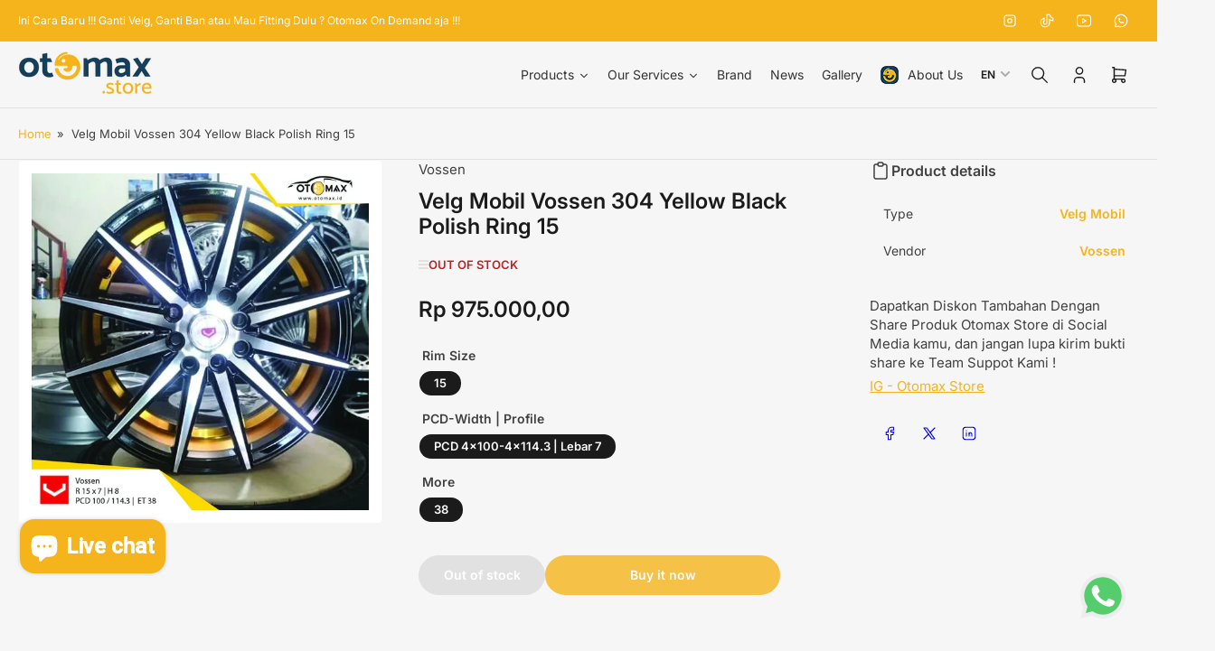

--- FILE ---
content_type: text/html; charset=utf-8
request_url: https://otomax.store/products/velg-mobil-vossen-304-yellow-black-polish-ring-15
body_size: 48227
content:
<!doctype html>
<html
  lang="en"
  
>
  <head>
    <meta charset="utf-8">
    <meta name="viewport" content="width=device-width, initial-scale=1"><meta charset="utf-8">
    <meta name="viewport" content="width=device-width, initial-scale=1">

    
  <link rel="canonical" href="https://otomax.store/products/velg-mobil-vossen-304-yellow-black-polish-ring-15" />
   
   
    <!-- Meta Pixel Code -->
<script>
!function(f,b,e,v,n,t,s)
{if(f.fbq)return;n=f.fbq=function(){n.callMethod?
n.callMethod.apply(n,arguments):n.queue.push(arguments)};
if(!f._fbq)f._fbq=n;n.push=n;n.loaded=!0;n.version='2.0';
n.queue=[];t=b.createElement(e);t.async=!0;
t.src=v;s=b.getElementsByTagName(e)[0];
s.parentNode.insertBefore(t,s)}(window, document,'script',
'https://connect.facebook.net/en_US/fbevents.js');
fbq('init', '646971062121662');
fbq('track', 'PageView');
</script>
<noscript><img height="1" width="1" style="display:none"
src="https://www.facebook.com/tr?id=646971062121662&ev=PageView&noscript=1"
/></noscript>
<!-- End Meta Pixel Code -->

<!-- Google tag (gtag.js) -->
<script async src="https://www.googletagmanager.com/gtag/js?id=AW-17264400339">
</script>
<script>
  window.dataLayer = window.dataLayer || [];
  function gtag(){dataLayer.push(arguments);}
  gtag('js', new Date());

  gtag('config', 'AW-17264400339');
</script>

<!-- Google tag (gtag.js) -->
<script async src="https://www.googletagmanager.com/gtag/js?id=AW-17604647192"></script>
<script>
  window.dataLayer = window.dataLayer || [];
  function gtag(){dataLayer.push(arguments);}
  gtag('js', new Date());

  gtag('config', 'AW-17604647192');
</script>

<!-- Google tag (gtag.js) -->
<script async src="https://www.googletagmanager.com/gtag/js?id=AW-17287447326"></script>
<script>
  window.dataLayer = window.dataLayer || [];
  function gtag(){dataLayer.push(arguments);}
  gtag('js', new Date());

  gtag('config', 'AW-17287447326');
</script>


<!-- Google tag (gtag.js) -->
<script async src="https://www.googletagmanager.com/gtag/js?id=AW-17356695036"></script>
<script>
  window.dataLayer = window.dataLayer || [];
  function gtag(){dataLayer.push(arguments);}
  gtag('js', new Date());

  gtag('config', 'AW-17356695036');
</script>

  <!-- Google tag (gtag.js) -->
<script async src="https://www.googletagmanager.com/gtag/js?id=AW-17414696512"></script>
<script>
  window.dataLayer = window.dataLayer || [];
  function gtag(){dataLayer.push(arguments);}
  gtag('js', new Date());

  gtag('config', 'AW-17414696512');
</script>


<!-- Google tag (gtag.js) -->
<script async src="https://www.googletagmanager.com/gtag/js?id=G-EV00BNSZXX">
</script>
<script>
  window.dataLayer = window.dataLayer || [];
  function gtag(){dataLayer.push(arguments);}
  gtag('js', new Date());

  gtag('config', 'G-EV00BNSZXX');
</script>

<!-- Google tag (gtag.js) -->
<script async src="https://www.googletagmanager.com/gtag/js?id=G-T39D1DEN33">
</script>
<script>
  window.dataLayer = window.dataLayer || [];
  function gtag(){dataLayer.push(arguments);}
  gtag('js', new Date());

  gtag('config', 'G-T39D1DEN33');
</script>

<!-- Event snippet for Pembelian conversion page -->
<script>
  gtag('event', 'conversion', {
      'send_to': 'AW-17356695036/ZGIVCLWTp6EbEPzLqNRA',
      'transaction_id': ''
  });
</script>
<script src="https://analytics.ahrefs.com/analytics.js" data-key="ZajhqIKXQXT0Xp9dYZjOUQ" async></script>


    <title>
      Velg Mobil Vossen 304 Yellow Black Polish Ring 15 | Otomax Store
 &ndash; Otomax Store : Jual Velg Mobil &amp; Ban Mobil Original Murah</title>

    
    <link rel="preconnect" href="//cdn.shopify.com" crossorigin>
    

    
      
      <link rel="preconnect" href="//fonts.shopifycdn.com" crossorigin>
      
    

    
    
      <link
        rel="preload"
        as="font"
        href="//otomax.store/cdn/fonts/inter/inter_n4.b2a3f24c19b4de56e8871f609e73ca7f6d2e2bb9.woff2"
        type="font/woff2"
        crossorigin
      >
    
    
      <link
        rel="preload"
        as="font"
        href="//otomax.store/cdn/fonts/inter/inter_n6.771af0474a71b3797eb38f3487d6fb79d43b6877.woff2"
        type="font/woff2"
        crossorigin
      >
    
    

    



<style data-shopify>
  @font-face {
  font-family: Inter;
  font-weight: 400;
  font-style: normal;
  font-display: swap;
  src: url("//otomax.store/cdn/fonts/inter/inter_n4.b2a3f24c19b4de56e8871f609e73ca7f6d2e2bb9.woff2") format("woff2"),
       url("//otomax.store/cdn/fonts/inter/inter_n4.af8052d517e0c9ffac7b814872cecc27ae1fa132.woff") format("woff");
}

  @font-face {
  font-family: Inter;
  font-weight: 700;
  font-style: normal;
  font-display: swap;
  src: url("//otomax.store/cdn/fonts/inter/inter_n7.02711e6b374660cfc7915d1afc1c204e633421e4.woff2") format("woff2"),
       url("//otomax.store/cdn/fonts/inter/inter_n7.6dab87426f6b8813070abd79972ceaf2f8d3b012.woff") format("woff");
}

  @font-face {
  font-family: Inter;
  font-weight: 400;
  font-style: italic;
  font-display: swap;
  src: url("//otomax.store/cdn/fonts/inter/inter_i4.feae1981dda792ab80d117249d9c7e0f1017e5b3.woff2") format("woff2"),
       url("//otomax.store/cdn/fonts/inter/inter_i4.62773b7113d5e5f02c71486623cf828884c85c6e.woff") format("woff");
}

  @font-face {
  font-family: Inter;
  font-weight: 700;
  font-style: italic;
  font-display: swap;
  src: url("//otomax.store/cdn/fonts/inter/inter_i7.b377bcd4cc0f160622a22d638ae7e2cd9b86ea4c.woff2") format("woff2"),
       url("//otomax.store/cdn/fonts/inter/inter_i7.7c69a6a34e3bb44fcf6f975857e13b9a9b25beb4.woff") format("woff");
}

  @font-face {
  font-family: Inter;
  font-weight: 600;
  font-style: normal;
  font-display: swap;
  src: url("//otomax.store/cdn/fonts/inter/inter_n6.771af0474a71b3797eb38f3487d6fb79d43b6877.woff2") format("woff2"),
       url("//otomax.store/cdn/fonts/inter/inter_n6.88c903d8f9e157d48b73b7777d0642925bcecde7.woff") format("woff");
}

  @font-face {
  font-family: Inter;
  font-weight: 700;
  font-style: normal;
  font-display: swap;
  src: url("//otomax.store/cdn/fonts/inter/inter_n7.02711e6b374660cfc7915d1afc1c204e633421e4.woff2") format("woff2"),
       url("//otomax.store/cdn/fonts/inter/inter_n7.6dab87426f6b8813070abd79972ceaf2f8d3b012.woff") format("woff");
}

  @font-face {
  font-family: Inter;
  font-weight: 600;
  font-style: italic;
  font-display: swap;
  src: url("//otomax.store/cdn/fonts/inter/inter_i6.3bbe0fe1c7ee4f282f9c2e296f3e4401a48cbe19.woff2") format("woff2"),
       url("//otomax.store/cdn/fonts/inter/inter_i6.8bea21f57a10d5416ddf685e2c91682ec237876d.woff") format("woff");
}

  @font-face {
  font-family: Inter;
  font-weight: 700;
  font-style: italic;
  font-display: swap;
  src: url("//otomax.store/cdn/fonts/inter/inter_i7.b377bcd4cc0f160622a22d638ae7e2cd9b86ea4c.woff2") format("woff2"),
       url("//otomax.store/cdn/fonts/inter/inter_i7.7c69a6a34e3bb44fcf6f975857e13b9a9b25beb4.woff") format("woff");
}

@font-face {
  font-family: Inter;
  font-weight: 600;
  font-style: normal;
  font-display: swap;
  src: url("//otomax.store/cdn/fonts/inter/inter_n6.771af0474a71b3797eb38f3487d6fb79d43b6877.woff2") format("woff2"),
       url("//otomax.store/cdn/fonts/inter/inter_n6.88c903d8f9e157d48b73b7777d0642925bcecde7.woff") format("woff");
}

:root {
  	--page-width: 158rem;
  	--spacing-base-1: 2rem;

  	--grid-desktop-horizontal-spacing: 16px;
  	--grid-desktop-vertical-spacing: 16px;
  	--grid-mobile-horizontal-spacing: 10px;
  	--grid-mobile-vertical-spacing: 10px;

  	--border-radius-base: 5px;
  	--buttons-radius: 30px;
  	--inputs-radius: 5px;
  	--inputs-border-width: 1px;
  	--inputs-border-opacity: .2;

  	--color-base-white: #fff;
  	--color-product-review-star: #FFB800;
    --color-button-disabled: #e1e1e1;

  	--color-sale: rgba(206, 51, 60, 1.0);
  	--color-sale-background: #f1c3c6;
  	--color-error: rgba(188, 34, 34, 1.0);
  	--color-error-background: #fcecec;
  	--color-success: rgba(26, 127, 36, 1.0);
  	--color-success-background: #eefcef;
  	--color-warning: rgba(189, 107, 27, 1.0);
  	--color-warning-background: #f8e1cb;
  	--color-preorder: rgba(11, 108, 255, 1.0);
  	--color-preorder-background: #d2e4ff;
  	--color-backorder: rgba(26, 127, 36, 1.0);
  	--color-backorder-background: #b3efb9;
  	--color-price: 27, 27, 27, 1.0;
  	--color-price-discounted: 64, 64, 64, 1.0;
    --color-price-discounted-final: 27 27 27 / 1.0;

  	--font-body-family: Inter, sans-serif;
  	--font-body-style: normal;
  	--font-body-weight: 400;
  	--font-bolder-weight: 600;

  	--font-heading-family: Inter, sans-serif;
  	--font-heading-style: normal;
  	--font-heading-weight: 600;

  	--font-body-scale: 1.0;
  	--font-heading-scale: 1.0;
  	--font-heading-spacing: 0.0em;
  	--font-heading-transform: none;
  	--font-product-price-scale: 1.0;
  	--font-product-price-grid-scale: 1.0;

  	--font-buttons-family: Inter,sans-serif;
  	--font-buttons-transform: none;

  	--font-badges-transform: uppercase;
  }

  
    

    :root,
    .color-background-1 {
      --color-background: 246 246 246 / 1.0;
      --color-background-complementary: 255 255 255 / 1.0;
      --color-foreground: 64 64 64 / 1.0;
      --color-foreground-alt: 27 27 27 / 1.0;
      --color-border: 225 225 225 / 1.0;
      --color-card-border: 246 246 246 / 1.0;
      --color-box-shadow: 225 225 225 / 0.2;
      --color-accent-1: 245 180 27 / 1.0;
      --color-accent-2: 245 180 27 / 1.0;
      --color-button: 245 180 27 / 1.0;
      --color-button-text: 255 255 255 / 1.0;
      --color-secondary-button: 27 27 27 / 1.0;
      --color-secondary-button-text: 255 255 255 / 1.0;
      --color-product-cards-background: 255 255 255 / 1.0;
      --color-product-cards-foreground: 64 64 64 / 1.0;
      --color-product-cards-foreground-alt: 27 27 27 / 1.0;
      --color-product-cards-border: 246 246 246 / 1.0;
      --color-product-cards-price: 27 27 27 / 1.0;
      --color-product-cards-price-discount: 64 64 64 / 1.0;
      --color-product-cards-price-discount-final: 27 27 27 / 1.0;

      --color-inputs-background: 255 255 255 / 1.0;
      --color-inputs-foreground: 64 64 64 / 1.0;
      --color-inputs-border: 225 225 225 / 1.0;
      --color-inputs-box-shadow: 225 225 225 / 0.2;

      --color-aux-background: 255 255 255 / 1.0;
      --color-aux-foreground: 27 27 27 / 1.0;
      --color-aux-border: 225 225 225 / 1.0;
      --color-aux-box-shadow: 225 225 225 / 0.2;
    }

    .color-button-background-1 {
      --color-button: 245 180 27 / 1.0;
      --color-button-text: 255 255 255 / 1.0;
      --color-secondary-button: 27 27 27 / 1.0;
      --color-secondary-button-text: 255 255 255 / 1.0;
    }
  
    

    
    .color-background-2 {
      --color-background: 255 255 255 / 1.0;
      --color-background-complementary: 246 246 246 / 1.0;
      --color-foreground: 64 64 64 / 1.0;
      --color-foreground-alt: 27 27 27 / 1.0;
      --color-border: 225 225 225 / 1.0;
      --color-card-border: 246 246 246 / 1.0;
      --color-box-shadow: 225 225 225 / 0.2;
      --color-accent-1: 245 180 27 / 1.0;
      --color-accent-2: 42 49 81 / 1.0;
      --color-button: 245 180 27 / 1.0;
      --color-button-text: 255 255 255 / 1.0;
      --color-secondary-button: 27 27 27 / 1.0;
      --color-secondary-button-text: 255 255 255 / 1.0;
      --color-product-cards-background: 255 255 255 / 1.0;
      --color-product-cards-foreground: 64 64 64 / 1.0;
      --color-product-cards-foreground-alt: 27 27 27 / 1.0;
      --color-product-cards-border: 246 246 246 / 1.0;
      --color-product-cards-price: 27 27 27 / 1.0;
      --color-product-cards-price-discount: 64 64 64 / 1.0;
      --color-product-cards-price-discount-final: 27 27 27 / 1.0;

      --color-inputs-background: 255 255 255 / 1.0;
      --color-inputs-foreground: 64 64 64 / 1.0;
      --color-inputs-border: 225 225 225 / 1.0;
      --color-inputs-box-shadow: 225 225 225 / 0.2;

      --color-aux-background: 255 255 255 / 1.0;
      --color-aux-foreground: 27 27 27 / 1.0;
      --color-aux-border: 225 225 225 / 1.0;
      --color-aux-box-shadow: 225 225 225 / 0.2;
    }

    .color-button-background-2 {
      --color-button: 245 180 27 / 1.0;
      --color-button-text: 255 255 255 / 1.0;
      --color-secondary-button: 27 27 27 / 1.0;
      --color-secondary-button-text: 255 255 255 / 1.0;
    }
  
    

    
    .color-accent-1 {
      --color-background: 245 180 27 / 1.0;
      --color-background-complementary: 255 255 255 / 0.13;
      --color-foreground: 255 255 255 / 1.0;
      --color-foreground-alt: 255 255 255 / 1.0;
      --color-border: 255 255 255 / 0.07;
      --color-card-border: 255 255 255 / 0.13;
      --color-box-shadow: 255 255 255 / 0.2;
      --color-accent-1: 255 255 255 / 1.0;
      --color-accent-2: 27 27 27 / 1.0;
      --color-button: 27 27 27 / 1.0;
      --color-button-text: 255 255 255 / 1.0;
      --color-secondary-button: 242 242 242 / 1.0;
      --color-secondary-button-text: 27 27 27 / 1.0;
      --color-product-cards-background: 255 255 255 / 1.0;
      --color-product-cards-foreground: 64 64 64 / 1.0;
      --color-product-cards-foreground-alt: 27 27 27 / 1.0;
      --color-product-cards-border: 246 246 246 / 1.0;
      --color-product-cards-price: 27 27 27 / 1.0;
      --color-product-cards-price-discount: 64 64 64 / 1.0;
      --color-product-cards-price-discount-final: 27 27 27 / 1.0;

      --color-inputs-background: 255 255 255 / 1.0;
      --color-inputs-foreground: 64 64 64 / 1.0;
      --color-inputs-border: 225 225 225 / 1.0;
      --color-inputs-box-shadow: 225 225 225 / 0.2;

      --color-aux-background: 255 255 255 / 1.0;
      --color-aux-foreground: 27 27 27 / 1.0;
      --color-aux-border: 225 225 225 / 1.0;
      --color-aux-box-shadow: 225 225 225 / 0.2;
    }

    .color-button-accent-1 {
      --color-button: 27 27 27 / 1.0;
      --color-button-text: 255 255 255 / 1.0;
      --color-secondary-button: 242 242 242 / 1.0;
      --color-secondary-button-text: 27 27 27 / 1.0;
    }
  
    

    
    .color-accent-2 {
      --color-background: 27 27 27 / 1.0;
      --color-background-complementary: 255 255 255 / 0.13;
      --color-foreground: 255 255 255 / 1.0;
      --color-foreground-alt: 255 255 255 / 1.0;
      --color-border: 255 255 255 / 0.13;
      --color-card-border: 255 255 255 / 0.13;
      --color-box-shadow: 255 255 255 / 0.2;
      --color-accent-1: 245 180 27 / 1.0;
      --color-accent-2: 42 49 81 / 1.0;
      --color-button: 245 180 27 / 1.0;
      --color-button-text: 255 255 255 / 1.0;
      --color-secondary-button: 242 242 242 / 1.0;
      --color-secondary-button-text: 27 27 27 / 1.0;
      --color-product-cards-background: 255 255 255 / 1.0;
      --color-product-cards-foreground: 64 64 64 / 1.0;
      --color-product-cards-foreground-alt: 27 27 27 / 1.0;
      --color-product-cards-border: 246 246 246 / 1.0;
      --color-product-cards-price: 27 27 27 / 1.0;
      --color-product-cards-price-discount: 64 64 64 / 1.0;
      --color-product-cards-price-discount-final: 27 27 27 / 1.0;

      --color-inputs-background: 255 255 255 / 1.0;
      --color-inputs-foreground: 64 64 64 / 1.0;
      --color-inputs-border: 225 225 225 / 1.0;
      --color-inputs-box-shadow: 225 225 225 / 0.2;

      --color-aux-background: 255 255 255 / 1.0;
      --color-aux-foreground: 27 27 27 / 1.0;
      --color-aux-border: 225 225 225 / 1.0;
      --color-aux-box-shadow: 225 225 225 / 0.2;
    }

    .color-button-accent-2 {
      --color-button: 245 180 27 / 1.0;
      --color-button-text: 255 255 255 / 1.0;
      --color-secondary-button: 242 242 242 / 1.0;
      --color-secondary-button-text: 27 27 27 / 1.0;
    }
  
    

    
    .color-accent-3 {
      --color-background: 42 49 81 / 1.0;
      --color-background-complementary: 255 255 255 / 0.13;
      --color-foreground: 255 255 255 / 1.0;
      --color-foreground-alt: 255 255 255 / 1.0;
      --color-border: 255 255 255 / 0.1;
      --color-card-border: 255 255 255 / 0.1;
      --color-box-shadow: 255 255 255 / 0.2;
      --color-accent-1: 255 255 255 / 1.0;
      --color-accent-2: 245 180 27 / 1.0;
      --color-button: 245 180 27 / 1.0;
      --color-button-text: 255 255 255 / 1.0;
      --color-secondary-button: 242 242 242 / 1.0;
      --color-secondary-button-text: 42 49 81 / 1.0;
      --color-product-cards-background: 255 255 255 / 1.0;
      --color-product-cards-foreground: 64 64 64 / 1.0;
      --color-product-cards-foreground-alt: 27 27 27 / 1.0;
      --color-product-cards-border: 246 246 246 / 1.0;
      --color-product-cards-price: 27 27 27 / 1.0;
      --color-product-cards-price-discount: 64 64 64 / 1.0;
      --color-product-cards-price-discount-final: 27 27 27 / 1.0;

      --color-inputs-background: 255 255 255 / 1.0;
      --color-inputs-foreground: 64 64 64 / 1.0;
      --color-inputs-border: 225 225 225 / 1.0;
      --color-inputs-box-shadow: 225 225 225 / 0.2;

      --color-aux-background: 255 255 255 / 1.0;
      --color-aux-foreground: 27 27 27 / 1.0;
      --color-aux-border: 225 225 225 / 1.0;
      --color-aux-box-shadow: 225 225 225 / 0.2;
    }

    .color-button-accent-3 {
      --color-button: 245 180 27 / 1.0;
      --color-button-text: 255 255 255 / 1.0;
      --color-secondary-button: 242 242 242 / 1.0;
      --color-secondary-button-text: 42 49 81 / 1.0;
    }
  

  body, .color-background-1, .color-background-2, .color-accent-1, .color-accent-2, .color-accent-3 {
    color: rgba(var(--color-foreground));
    background-color: rgba(var(--color-background));
  }

  .background-complementary {
    background-color: rgb(var(--color-background-complementary));
  }
</style>


    <style>
      html {
        box-sizing: border-box;
        -ms-overflow-style: scrollbar;
        -webkit-tap-highlight-color: rgba(0, 0, 0, 0);
        height: 100%;
        font-size: calc(var(--font-body-scale) * 62.5%);
        scroll-behavior: smooth;
        line-height: 1.15;
        -webkit-text-size-adjust: 100%;
      }

      * {
        box-sizing: inherit;
      }

      *::before,
      *::after {
        box-sizing: inherit;
      }

      .drawer {
        position: fixed;
        top: 0;
        inset-inline-end: 0;
        height: 100dvh;
        width: 85vw;
        max-width: 40rem;
        transform: translateX(calc(100% + 5rem));
      }

      [dir='rtl'] .drawer {
        transform: translateX(calc(-100% - 5rem));
      }

      .dropdown-list-wrap {
        visibility: hidden;
        opacity: 0;
      }

      .breadcrumb {
        display: none;
      }

      @media (min-width: 990px) {
        .breadcrumb {
          display: block;
        }
      }

      slideshow-component {
        display: block;
        height: auto;
        overflow: visible;
        position: relative;
      }

      .slideshow {
        position: relative;
        display: block;
        overflow: hidden;
        z-index: 1;
      }

      .slideshow-slide {
        position: relative;
        width: 100%;
        display: block;
        flex: none;
      }
    </style>

    <link href="//otomax.store/cdn/shop/t/22/assets/base.css?v=98788371661370843941762741916" rel="stylesheet" type="text/css" media="all" />

    <script src="//otomax.store/cdn/shop/t/22/assets/pubsub.js?v=175911274419743173511762741917" defer="defer"></script>
    <script src="//otomax.store/cdn/shop/t/22/assets/scripts.js?v=156546883111368399691762741904" defer="defer"></script>

    <script>window.performance && window.performance.mark && window.performance.mark('shopify.content_for_header.start');</script><meta name="google-site-verification" content="VLdGsxP3heB19ztH74cBOK1p2fI4WLBg9j3_mS4khBA">
<meta id="shopify-digital-wallet" name="shopify-digital-wallet" content="/60075147334/digital_wallets/dialog">
<meta name="shopify-checkout-api-token" content="67cabf861e645e29b49f8bfcf750d282">
<meta id="in-context-paypal-metadata" data-shop-id="60075147334" data-venmo-supported="false" data-environment="production" data-locale="en_US" data-paypal-v4="true" data-currency="IDR">
<link rel="alternate" hreflang="x-default" href="https://otomax.store/products/velg-mobil-vossen-304-yellow-black-polish-ring-15">
<link rel="alternate" hreflang="id" href="https://otomax.store/id/products/velg-mobil-vossen-304-yellow-black-polish-ring-15">
<link rel="alternate" type="application/json+oembed" href="https://otomax.store/products/velg-mobil-vossen-304-yellow-black-polish-ring-15.oembed">
<script async="async" src="/checkouts/internal/preloads.js?locale=en-ID"></script>
<script id="shopify-features" type="application/json">{"accessToken":"67cabf861e645e29b49f8bfcf750d282","betas":["rich-media-storefront-analytics"],"domain":"otomax.store","predictiveSearch":true,"shopId":60075147334,"locale":"en"}</script>
<script>var Shopify = Shopify || {};
Shopify.shop = "b05834-df.myshopify.com";
Shopify.locale = "en";
Shopify.currency = {"active":"IDR","rate":"1.0"};
Shopify.country = "ID";
Shopify.theme = {"name":"5.20 update ","id":143206285382,"schema_name":"Maranello","schema_version":"5.2.0","theme_store_id":2186,"role":"main"};
Shopify.theme.handle = "null";
Shopify.theme.style = {"id":null,"handle":null};
Shopify.cdnHost = "otomax.store/cdn";
Shopify.routes = Shopify.routes || {};
Shopify.routes.root = "/";</script>
<script type="module">!function(o){(o.Shopify=o.Shopify||{}).modules=!0}(window);</script>
<script>!function(o){function n(){var o=[];function n(){o.push(Array.prototype.slice.apply(arguments))}return n.q=o,n}var t=o.Shopify=o.Shopify||{};t.loadFeatures=n(),t.autoloadFeatures=n()}(window);</script>
<script id="shop-js-analytics" type="application/json">{"pageType":"product"}</script>
<script defer="defer" async type="module" src="//otomax.store/cdn/shopifycloud/shop-js/modules/v2/client.init-shop-cart-sync_D0dqhulL.en.esm.js"></script>
<script defer="defer" async type="module" src="//otomax.store/cdn/shopifycloud/shop-js/modules/v2/chunk.common_CpVO7qML.esm.js"></script>
<script type="module">
  await import("//otomax.store/cdn/shopifycloud/shop-js/modules/v2/client.init-shop-cart-sync_D0dqhulL.en.esm.js");
await import("//otomax.store/cdn/shopifycloud/shop-js/modules/v2/chunk.common_CpVO7qML.esm.js");

  window.Shopify.SignInWithShop?.initShopCartSync?.({"fedCMEnabled":true,"windoidEnabled":true});

</script>
<script>(function() {
  var isLoaded = false;
  function asyncLoad() {
    if (isLoaded) return;
    isLoaded = true;
    var urls = ["https:\/\/cdn.nfcube.com\/instafeed-2fc7f61ed9b4f62f350b3b4304702db7.js?shop=b05834-df.myshopify.com","https:\/\/cdn.nfcube.com\/tiktok-79294595f94d23662e42c6f90dee7d62.js?shop=b05834-df.myshopify.com"];
    for (var i = 0; i < urls.length; i++) {
      var s = document.createElement('script');
      s.type = 'text/javascript';
      s.async = true;
      s.src = urls[i];
      var x = document.getElementsByTagName('script')[0];
      x.parentNode.insertBefore(s, x);
    }
  };
  if(window.attachEvent) {
    window.attachEvent('onload', asyncLoad);
  } else {
    window.addEventListener('load', asyncLoad, false);
  }
})();</script>
<script id="__st">var __st={"a":60075147334,"offset":25200,"reqid":"5d03a706-7913-4417-8d18-fa2ee964184b-1765376734","pageurl":"otomax.store\/products\/velg-mobil-vossen-304-yellow-black-polish-ring-15","u":"b0bb2886f267","p":"product","rtyp":"product","rid":7509142601798};</script>
<script>window.ShopifyPaypalV4VisibilityTracking = true;</script>
<script id="captcha-bootstrap">!function(){'use strict';const t='contact',e='account',n='new_comment',o=[[t,t],['blogs',n],['comments',n],[t,'customer']],c=[[e,'customer_login'],[e,'guest_login'],[e,'recover_customer_password'],[e,'create_customer']],r=t=>t.map((([t,e])=>`form[action*='/${t}']:not([data-nocaptcha='true']) input[name='form_type'][value='${e}']`)).join(','),a=t=>()=>t?[...document.querySelectorAll(t)].map((t=>t.form)):[];function s(){const t=[...o],e=r(t);return a(e)}const i='password',u='form_key',d=['recaptcha-v3-token','g-recaptcha-response','h-captcha-response',i],f=()=>{try{return window.sessionStorage}catch{return}},m='__shopify_v',_=t=>t.elements[u];function p(t,e,n=!1){try{const o=window.sessionStorage,c=JSON.parse(o.getItem(e)),{data:r}=function(t){const{data:e,action:n}=t;return t[m]||n?{data:e,action:n}:{data:t,action:n}}(c);for(const[e,n]of Object.entries(r))t.elements[e]&&(t.elements[e].value=n);n&&o.removeItem(e)}catch(o){console.error('form repopulation failed',{error:o})}}const l='form_type',E='cptcha';function T(t){t.dataset[E]=!0}const w=window,h=w.document,L='Shopify',v='ce_forms',y='captcha';let A=!1;((t,e)=>{const n=(g='f06e6c50-85a8-45c8-87d0-21a2b65856fe',I='https://cdn.shopify.com/shopifycloud/storefront-forms-hcaptcha/ce_storefront_forms_captcha_hcaptcha.v1.5.2.iife.js',D={infoText:'Protected by hCaptcha',privacyText:'Privacy',termsText:'Terms'},(t,e,n)=>{const o=w[L][v],c=o.bindForm;if(c)return c(t,g,e,D).then(n);var r;o.q.push([[t,g,e,D],n]),r=I,A||(h.body.append(Object.assign(h.createElement('script'),{id:'captcha-provider',async:!0,src:r})),A=!0)});var g,I,D;w[L]=w[L]||{},w[L][v]=w[L][v]||{},w[L][v].q=[],w[L][y]=w[L][y]||{},w[L][y].protect=function(t,e){n(t,void 0,e),T(t)},Object.freeze(w[L][y]),function(t,e,n,w,h,L){const[v,y,A,g]=function(t,e,n){const i=e?o:[],u=t?c:[],d=[...i,...u],f=r(d),m=r(i),_=r(d.filter((([t,e])=>n.includes(e))));return[a(f),a(m),a(_),s()]}(w,h,L),I=t=>{const e=t.target;return e instanceof HTMLFormElement?e:e&&e.form},D=t=>v().includes(t);t.addEventListener('submit',(t=>{const e=I(t);if(!e)return;const n=D(e)&&!e.dataset.hcaptchaBound&&!e.dataset.recaptchaBound,o=_(e),c=g().includes(e)&&(!o||!o.value);(n||c)&&t.preventDefault(),c&&!n&&(function(t){try{if(!f())return;!function(t){const e=f();if(!e)return;const n=_(t);if(!n)return;const o=n.value;o&&e.removeItem(o)}(t);const e=Array.from(Array(32),(()=>Math.random().toString(36)[2])).join('');!function(t,e){_(t)||t.append(Object.assign(document.createElement('input'),{type:'hidden',name:u})),t.elements[u].value=e}(t,e),function(t,e){const n=f();if(!n)return;const o=[...t.querySelectorAll(`input[type='${i}']`)].map((({name:t})=>t)),c=[...d,...o],r={};for(const[a,s]of new FormData(t).entries())c.includes(a)||(r[a]=s);n.setItem(e,JSON.stringify({[m]:1,action:t.action,data:r}))}(t,e)}catch(e){console.error('failed to persist form',e)}}(e),e.submit())}));const S=(t,e)=>{t&&!t.dataset[E]&&(n(t,e.some((e=>e===t))),T(t))};for(const o of['focusin','change'])t.addEventListener(o,(t=>{const e=I(t);D(e)&&S(e,y())}));const B=e.get('form_key'),M=e.get(l),P=B&&M;t.addEventListener('DOMContentLoaded',(()=>{const t=y();if(P)for(const e of t)e.elements[l].value===M&&p(e,B);[...new Set([...A(),...v().filter((t=>'true'===t.dataset.shopifyCaptcha))])].forEach((e=>S(e,t)))}))}(h,new URLSearchParams(w.location.search),n,t,e,['guest_login'])})(!0,!0)}();</script>
<script integrity="sha256-52AcMU7V7pcBOXWImdc/TAGTFKeNjmkeM1Pvks/DTgc=" data-source-attribution="shopify.loadfeatures" defer="defer" src="//otomax.store/cdn/shopifycloud/storefront/assets/storefront/load_feature-81c60534.js" crossorigin="anonymous"></script>
<script data-source-attribution="shopify.dynamic_checkout.dynamic.init">var Shopify=Shopify||{};Shopify.PaymentButton=Shopify.PaymentButton||{isStorefrontPortableWallets:!0,init:function(){window.Shopify.PaymentButton.init=function(){};var t=document.createElement("script");t.src="https://otomax.store/cdn/shopifycloud/portable-wallets/latest/portable-wallets.en.js",t.type="module",document.head.appendChild(t)}};
</script>
<script data-source-attribution="shopify.dynamic_checkout.buyer_consent">
  function portableWalletsHideBuyerConsent(e){var t=document.getElementById("shopify-buyer-consent"),n=document.getElementById("shopify-subscription-policy-button");t&&n&&(t.classList.add("hidden"),t.setAttribute("aria-hidden","true"),n.removeEventListener("click",e))}function portableWalletsShowBuyerConsent(e){var t=document.getElementById("shopify-buyer-consent"),n=document.getElementById("shopify-subscription-policy-button");t&&n&&(t.classList.remove("hidden"),t.removeAttribute("aria-hidden"),n.addEventListener("click",e))}window.Shopify?.PaymentButton&&(window.Shopify.PaymentButton.hideBuyerConsent=portableWalletsHideBuyerConsent,window.Shopify.PaymentButton.showBuyerConsent=portableWalletsShowBuyerConsent);
</script>
<script>
  function portableWalletsCleanup(e){e&&e.src&&console.error("Failed to load portable wallets script "+e.src);var t=document.querySelectorAll("shopify-accelerated-checkout .shopify-payment-button__skeleton, shopify-accelerated-checkout-cart .wallet-cart-button__skeleton"),e=document.getElementById("shopify-buyer-consent");for(let e=0;e<t.length;e++)t[e].remove();e&&e.remove()}function portableWalletsNotLoadedAsModule(e){e instanceof ErrorEvent&&"string"==typeof e.message&&e.message.includes("import.meta")&&"string"==typeof e.filename&&e.filename.includes("portable-wallets")&&(window.removeEventListener("error",portableWalletsNotLoadedAsModule),window.Shopify.PaymentButton.failedToLoad=e,"loading"===document.readyState?document.addEventListener("DOMContentLoaded",window.Shopify.PaymentButton.init):window.Shopify.PaymentButton.init())}window.addEventListener("error",portableWalletsNotLoadedAsModule);
</script>

<script type="module" src="https://otomax.store/cdn/shopifycloud/portable-wallets/latest/portable-wallets.en.js" onError="portableWalletsCleanup(this)" crossorigin="anonymous"></script>
<script nomodule>
  document.addEventListener("DOMContentLoaded", portableWalletsCleanup);
</script>

<link id="shopify-accelerated-checkout-styles" rel="stylesheet" media="screen" href="https://otomax.store/cdn/shopifycloud/portable-wallets/latest/accelerated-checkout-backwards-compat.css" crossorigin="anonymous">
<style id="shopify-accelerated-checkout-cart">
        #shopify-buyer-consent {
  margin-top: 1em;
  display: inline-block;
  width: 100%;
}

#shopify-buyer-consent.hidden {
  display: none;
}

#shopify-subscription-policy-button {
  background: none;
  border: none;
  padding: 0;
  text-decoration: underline;
  font-size: inherit;
  cursor: pointer;
}

#shopify-subscription-policy-button::before {
  box-shadow: none;
}

      </style>

<script>window.performance && window.performance.mark && window.performance.mark('shopify.content_for_header.end');</script>

    <script>
      if (Shopify.designMode) {
        document.documentElement.classList.add('shopify-design-mode');
      }
    </script>
      <meta name="description" content="Temukan Velg Mobil Vossen 304 Yellow Black Polish Ring 15 di Otomax Store! Dengan Otomax OnDemand, ganti velg dan ban langsung di lokasi Anda di Jabodetabek. Pilih velg berkualitas dan desain unik untuk meningkatkan tampilan serta performa mobil Anda. Dapatkan penawaran terbaik dan layanan terpercaya hari ini!">
    
    <link rel="canonical" href="https://otomax.store/products/velg-mobil-vossen-304-yellow-black-polish-ring-15">
    


<meta property="og:site_name" content="Otomax Store : Jual Velg Mobil &amp; Ban Mobil Original Murah">
<meta property="og:url" content="https://otomax.store/products/velg-mobil-vossen-304-yellow-black-polish-ring-15">
<meta property="og:title" content="Velg Mobil Vossen 304 Yellow Black Polish Ring 15 | Otomax Store">
<meta property="og:type" content="product">
<meta property="og:description" content="Temukan Velg Mobil Vossen 304 Yellow Black Polish Ring 15 di Otomax Store! Dengan Otomax OnDemand, ganti velg dan ban langsung di lokasi Anda di Jabodetabek. Pilih velg berkualitas dan desain unik untuk meningkatkan tampilan serta performa mobil Anda. Dapatkan penawaran terbaik dan layanan terpercaya hari ini!"><meta property="og:image" content="http://otomax.store/cdn/shop/files/velg-mobil-vossen-304-yellow-black-polish-ring-15_7b10ebba-2d41-4a5f-a7af-4d0e81d2efdb.webp?v=1714672259">
  <meta property="og:image:secure_url" content="https://otomax.store/cdn/shop/files/velg-mobil-vossen-304-yellow-black-polish-ring-15_7b10ebba-2d41-4a5f-a7af-4d0e81d2efdb.webp?v=1714672259">
  <meta property="og:image:width" content="1000">
  <meta property="og:image:height" content="1000"><meta
    property="og:price:amount"
    content="975.000,00"
  >
  <meta property="og:price:currency" content="IDR"><meta name="twitter:card" content="summary_large_image">
<meta name="twitter:title" content="Velg Mobil Vossen 304 Yellow Black Polish Ring 15 | Otomax Store">
<meta name="twitter:description" content="Temukan Velg Mobil Vossen 304 Yellow Black Polish Ring 15 di Otomax Store! Dengan Otomax OnDemand, ganti velg dan ban langsung di lokasi Anda di Jabodetabek. Pilih velg berkualitas dan desain unik untuk meningkatkan tampilan serta performa mobil Anda. Dapatkan penawaran terbaik dan layanan terpercaya hari ini!">

    
      <link
        rel="icon"
        type="image/png"
        href="//otomax.store/cdn/shop/files/otomax-logo-o.png?crop=center&height=32&v=1714123943&width=32"
      >
    
  <!-- BEGIN app block: shopify://apps/navi-menu-builder/blocks/app-embed/723b0c57-cf35-4406-ba93-95040b25b37c -->
  

<script
  type="application/javascript"
  src="https://live.naviplus.app/start.js?v=213"
  shop="b05834-df.myshopify.com"
  embed_id=""
  env="shopify"
  async  
  onerror="var t=this,s=document.createElement('script'); for(var i=0;i<t.attributes.length;i++){ var a=t.attributes[i];if(a.name!=='src' && a.name!=='onerror') s.setAttribute(a.name,a.value);} s.src='https://flov.naviplus.app/start.js?v=213';document.head.appendChild(s);">
</script>
















<!-- END app block --><!-- BEGIN app block: shopify://apps/seoant-redirects/blocks/brokenlink-404/cc7b1996-e567-42d0-8862-356092041863 --><script type="text/javascript">
    !function(t){var e={};function r(n){if(e[n])return e[n].exports;var o=e[n]={i:n,l:!1,exports:{}};return t[n].call(o.exports,o,o.exports,r),o.l=!0,o.exports}r.m=t,r.c=e,r.d=function(t,e,n){r.o(t,e)||Object.defineProperty(t,e,{enumerable:!0,get:n})},r.r=function(t){"undefined"!==typeof Symbol&&Symbol.toStringTag&&Object.defineProperty(t,Symbol.toStringTag,{value:"Module"}),Object.defineProperty(t,"__esModule",{value:!0})},r.t=function(t,e){if(1&e&&(t=r(t)),8&e)return t;if(4&e&&"object"===typeof t&&t&&t.__esModule)return t;var n=Object.create(null);if(r.r(n),Object.defineProperty(n,"default",{enumerable:!0,value:t}),2&e&&"string"!=typeof t)for(var o in t)r.d(n,o,function(e){return t[e]}.bind(null,o));return n},r.n=function(t){var e=t&&t.__esModule?function(){return t.default}:function(){return t};return r.d(e,"a",e),e},r.o=function(t,e){return Object.prototype.hasOwnProperty.call(t,e)},r.p="",r(r.s=11)}([function(t,e,r){"use strict";var n=r(2),o=Object.prototype.toString;function i(t){return"[object Array]"===o.call(t)}function a(t){return"undefined"===typeof t}function u(t){return null!==t&&"object"===typeof t}function s(t){return"[object Function]"===o.call(t)}function c(t,e){if(null!==t&&"undefined"!==typeof t)if("object"!==typeof t&&(t=[t]),i(t))for(var r=0,n=t.length;r<n;r++)e.call(null,t[r],r,t);else for(var o in t)Object.prototype.hasOwnProperty.call(t,o)&&e.call(null,t[o],o,t)}t.exports={isArray:i,isArrayBuffer:function(t){return"[object ArrayBuffer]"===o.call(t)},isBuffer:function(t){return null!==t&&!a(t)&&null!==t.constructor&&!a(t.constructor)&&"function"===typeof t.constructor.isBuffer&&t.constructor.isBuffer(t)},isFormData:function(t){return"undefined"!==typeof FormData&&t instanceof FormData},isArrayBufferView:function(t){return"undefined"!==typeof ArrayBuffer&&ArrayBuffer.isView?ArrayBuffer.isView(t):t&&t.buffer&&t.buffer instanceof ArrayBuffer},isString:function(t){return"string"===typeof t},isNumber:function(t){return"number"===typeof t},isObject:u,isUndefined:a,isDate:function(t){return"[object Date]"===o.call(t)},isFile:function(t){return"[object File]"===o.call(t)},isBlob:function(t){return"[object Blob]"===o.call(t)},isFunction:s,isStream:function(t){return u(t)&&s(t.pipe)},isURLSearchParams:function(t){return"undefined"!==typeof URLSearchParams&&t instanceof URLSearchParams},isStandardBrowserEnv:function(){return("undefined"===typeof navigator||"ReactNative"!==navigator.product&&"NativeScript"!==navigator.product&&"NS"!==navigator.product)&&("undefined"!==typeof window&&"undefined"!==typeof document)},forEach:c,merge:function t(){var e={};function r(r,n){"object"===typeof e[n]&&"object"===typeof r?e[n]=t(e[n],r):e[n]=r}for(var n=0,o=arguments.length;n<o;n++)c(arguments[n],r);return e},deepMerge:function t(){var e={};function r(r,n){"object"===typeof e[n]&&"object"===typeof r?e[n]=t(e[n],r):e[n]="object"===typeof r?t({},r):r}for(var n=0,o=arguments.length;n<o;n++)c(arguments[n],r);return e},extend:function(t,e,r){return c(e,(function(e,o){t[o]=r&&"function"===typeof e?n(e,r):e})),t},trim:function(t){return t.replace(/^\s*/,"").replace(/\s*$/,"")}}},function(t,e,r){t.exports=r(12)},function(t,e,r){"use strict";t.exports=function(t,e){return function(){for(var r=new Array(arguments.length),n=0;n<r.length;n++)r[n]=arguments[n];return t.apply(e,r)}}},function(t,e,r){"use strict";var n=r(0);function o(t){return encodeURIComponent(t).replace(/%40/gi,"@").replace(/%3A/gi,":").replace(/%24/g,"$").replace(/%2C/gi,",").replace(/%20/g,"+").replace(/%5B/gi,"[").replace(/%5D/gi,"]")}t.exports=function(t,e,r){if(!e)return t;var i;if(r)i=r(e);else if(n.isURLSearchParams(e))i=e.toString();else{var a=[];n.forEach(e,(function(t,e){null!==t&&"undefined"!==typeof t&&(n.isArray(t)?e+="[]":t=[t],n.forEach(t,(function(t){n.isDate(t)?t=t.toISOString():n.isObject(t)&&(t=JSON.stringify(t)),a.push(o(e)+"="+o(t))})))})),i=a.join("&")}if(i){var u=t.indexOf("#");-1!==u&&(t=t.slice(0,u)),t+=(-1===t.indexOf("?")?"?":"&")+i}return t}},function(t,e,r){"use strict";t.exports=function(t){return!(!t||!t.__CANCEL__)}},function(t,e,r){"use strict";(function(e){var n=r(0),o=r(19),i={"Content-Type":"application/x-www-form-urlencoded"};function a(t,e){!n.isUndefined(t)&&n.isUndefined(t["Content-Type"])&&(t["Content-Type"]=e)}var u={adapter:function(){var t;return("undefined"!==typeof XMLHttpRequest||"undefined"!==typeof e&&"[object process]"===Object.prototype.toString.call(e))&&(t=r(6)),t}(),transformRequest:[function(t,e){return o(e,"Accept"),o(e,"Content-Type"),n.isFormData(t)||n.isArrayBuffer(t)||n.isBuffer(t)||n.isStream(t)||n.isFile(t)||n.isBlob(t)?t:n.isArrayBufferView(t)?t.buffer:n.isURLSearchParams(t)?(a(e,"application/x-www-form-urlencoded;charset=utf-8"),t.toString()):n.isObject(t)?(a(e,"application/json;charset=utf-8"),JSON.stringify(t)):t}],transformResponse:[function(t){if("string"===typeof t)try{t=JSON.parse(t)}catch(e){}return t}],timeout:0,xsrfCookieName:"XSRF-TOKEN",xsrfHeaderName:"X-XSRF-TOKEN",maxContentLength:-1,validateStatus:function(t){return t>=200&&t<300},headers:{common:{Accept:"application/json, text/plain, */*"}}};n.forEach(["delete","get","head"],(function(t){u.headers[t]={}})),n.forEach(["post","put","patch"],(function(t){u.headers[t]=n.merge(i)})),t.exports=u}).call(this,r(18))},function(t,e,r){"use strict";var n=r(0),o=r(20),i=r(3),a=r(22),u=r(25),s=r(26),c=r(7);t.exports=function(t){return new Promise((function(e,f){var l=t.data,p=t.headers;n.isFormData(l)&&delete p["Content-Type"];var h=new XMLHttpRequest;if(t.auth){var d=t.auth.username||"",m=t.auth.password||"";p.Authorization="Basic "+btoa(d+":"+m)}var y=a(t.baseURL,t.url);if(h.open(t.method.toUpperCase(),i(y,t.params,t.paramsSerializer),!0),h.timeout=t.timeout,h.onreadystatechange=function(){if(h&&4===h.readyState&&(0!==h.status||h.responseURL&&0===h.responseURL.indexOf("file:"))){var r="getAllResponseHeaders"in h?u(h.getAllResponseHeaders()):null,n={data:t.responseType&&"text"!==t.responseType?h.response:h.responseText,status:h.status,statusText:h.statusText,headers:r,config:t,request:h};o(e,f,n),h=null}},h.onabort=function(){h&&(f(c("Request aborted",t,"ECONNABORTED",h)),h=null)},h.onerror=function(){f(c("Network Error",t,null,h)),h=null},h.ontimeout=function(){var e="timeout of "+t.timeout+"ms exceeded";t.timeoutErrorMessage&&(e=t.timeoutErrorMessage),f(c(e,t,"ECONNABORTED",h)),h=null},n.isStandardBrowserEnv()){var v=r(27),g=(t.withCredentials||s(y))&&t.xsrfCookieName?v.read(t.xsrfCookieName):void 0;g&&(p[t.xsrfHeaderName]=g)}if("setRequestHeader"in h&&n.forEach(p,(function(t,e){"undefined"===typeof l&&"content-type"===e.toLowerCase()?delete p[e]:h.setRequestHeader(e,t)})),n.isUndefined(t.withCredentials)||(h.withCredentials=!!t.withCredentials),t.responseType)try{h.responseType=t.responseType}catch(w){if("json"!==t.responseType)throw w}"function"===typeof t.onDownloadProgress&&h.addEventListener("progress",t.onDownloadProgress),"function"===typeof t.onUploadProgress&&h.upload&&h.upload.addEventListener("progress",t.onUploadProgress),t.cancelToken&&t.cancelToken.promise.then((function(t){h&&(h.abort(),f(t),h=null)})),void 0===l&&(l=null),h.send(l)}))}},function(t,e,r){"use strict";var n=r(21);t.exports=function(t,e,r,o,i){var a=new Error(t);return n(a,e,r,o,i)}},function(t,e,r){"use strict";var n=r(0);t.exports=function(t,e){e=e||{};var r={},o=["url","method","params","data"],i=["headers","auth","proxy"],a=["baseURL","url","transformRequest","transformResponse","paramsSerializer","timeout","withCredentials","adapter","responseType","xsrfCookieName","xsrfHeaderName","onUploadProgress","onDownloadProgress","maxContentLength","validateStatus","maxRedirects","httpAgent","httpsAgent","cancelToken","socketPath"];n.forEach(o,(function(t){"undefined"!==typeof e[t]&&(r[t]=e[t])})),n.forEach(i,(function(o){n.isObject(e[o])?r[o]=n.deepMerge(t[o],e[o]):"undefined"!==typeof e[o]?r[o]=e[o]:n.isObject(t[o])?r[o]=n.deepMerge(t[o]):"undefined"!==typeof t[o]&&(r[o]=t[o])})),n.forEach(a,(function(n){"undefined"!==typeof e[n]?r[n]=e[n]:"undefined"!==typeof t[n]&&(r[n]=t[n])}));var u=o.concat(i).concat(a),s=Object.keys(e).filter((function(t){return-1===u.indexOf(t)}));return n.forEach(s,(function(n){"undefined"!==typeof e[n]?r[n]=e[n]:"undefined"!==typeof t[n]&&(r[n]=t[n])})),r}},function(t,e,r){"use strict";function n(t){this.message=t}n.prototype.toString=function(){return"Cancel"+(this.message?": "+this.message:"")},n.prototype.__CANCEL__=!0,t.exports=n},function(t,e,r){t.exports=r(13)},function(t,e,r){t.exports=r(30)},function(t,e,r){var n=function(t){"use strict";var e=Object.prototype,r=e.hasOwnProperty,n="function"===typeof Symbol?Symbol:{},o=n.iterator||"@@iterator",i=n.asyncIterator||"@@asyncIterator",a=n.toStringTag||"@@toStringTag";function u(t,e,r){return Object.defineProperty(t,e,{value:r,enumerable:!0,configurable:!0,writable:!0}),t[e]}try{u({},"")}catch(S){u=function(t,e,r){return t[e]=r}}function s(t,e,r,n){var o=e&&e.prototype instanceof l?e:l,i=Object.create(o.prototype),a=new L(n||[]);return i._invoke=function(t,e,r){var n="suspendedStart";return function(o,i){if("executing"===n)throw new Error("Generator is already running");if("completed"===n){if("throw"===o)throw i;return j()}for(r.method=o,r.arg=i;;){var a=r.delegate;if(a){var u=x(a,r);if(u){if(u===f)continue;return u}}if("next"===r.method)r.sent=r._sent=r.arg;else if("throw"===r.method){if("suspendedStart"===n)throw n="completed",r.arg;r.dispatchException(r.arg)}else"return"===r.method&&r.abrupt("return",r.arg);n="executing";var s=c(t,e,r);if("normal"===s.type){if(n=r.done?"completed":"suspendedYield",s.arg===f)continue;return{value:s.arg,done:r.done}}"throw"===s.type&&(n="completed",r.method="throw",r.arg=s.arg)}}}(t,r,a),i}function c(t,e,r){try{return{type:"normal",arg:t.call(e,r)}}catch(S){return{type:"throw",arg:S}}}t.wrap=s;var f={};function l(){}function p(){}function h(){}var d={};d[o]=function(){return this};var m=Object.getPrototypeOf,y=m&&m(m(T([])));y&&y!==e&&r.call(y,o)&&(d=y);var v=h.prototype=l.prototype=Object.create(d);function g(t){["next","throw","return"].forEach((function(e){u(t,e,(function(t){return this._invoke(e,t)}))}))}function w(t,e){var n;this._invoke=function(o,i){function a(){return new e((function(n,a){!function n(o,i,a,u){var s=c(t[o],t,i);if("throw"!==s.type){var f=s.arg,l=f.value;return l&&"object"===typeof l&&r.call(l,"__await")?e.resolve(l.__await).then((function(t){n("next",t,a,u)}),(function(t){n("throw",t,a,u)})):e.resolve(l).then((function(t){f.value=t,a(f)}),(function(t){return n("throw",t,a,u)}))}u(s.arg)}(o,i,n,a)}))}return n=n?n.then(a,a):a()}}function x(t,e){var r=t.iterator[e.method];if(void 0===r){if(e.delegate=null,"throw"===e.method){if(t.iterator.return&&(e.method="return",e.arg=void 0,x(t,e),"throw"===e.method))return f;e.method="throw",e.arg=new TypeError("The iterator does not provide a 'throw' method")}return f}var n=c(r,t.iterator,e.arg);if("throw"===n.type)return e.method="throw",e.arg=n.arg,e.delegate=null,f;var o=n.arg;return o?o.done?(e[t.resultName]=o.value,e.next=t.nextLoc,"return"!==e.method&&(e.method="next",e.arg=void 0),e.delegate=null,f):o:(e.method="throw",e.arg=new TypeError("iterator result is not an object"),e.delegate=null,f)}function b(t){var e={tryLoc:t[0]};1 in t&&(e.catchLoc=t[1]),2 in t&&(e.finallyLoc=t[2],e.afterLoc=t[3]),this.tryEntries.push(e)}function E(t){var e=t.completion||{};e.type="normal",delete e.arg,t.completion=e}function L(t){this.tryEntries=[{tryLoc:"root"}],t.forEach(b,this),this.reset(!0)}function T(t){if(t){var e=t[o];if(e)return e.call(t);if("function"===typeof t.next)return t;if(!isNaN(t.length)){var n=-1,i=function e(){for(;++n<t.length;)if(r.call(t,n))return e.value=t[n],e.done=!1,e;return e.value=void 0,e.done=!0,e};return i.next=i}}return{next:j}}function j(){return{value:void 0,done:!0}}return p.prototype=v.constructor=h,h.constructor=p,p.displayName=u(h,a,"GeneratorFunction"),t.isGeneratorFunction=function(t){var e="function"===typeof t&&t.constructor;return!!e&&(e===p||"GeneratorFunction"===(e.displayName||e.name))},t.mark=function(t){return Object.setPrototypeOf?Object.setPrototypeOf(t,h):(t.__proto__=h,u(t,a,"GeneratorFunction")),t.prototype=Object.create(v),t},t.awrap=function(t){return{__await:t}},g(w.prototype),w.prototype[i]=function(){return this},t.AsyncIterator=w,t.async=function(e,r,n,o,i){void 0===i&&(i=Promise);var a=new w(s(e,r,n,o),i);return t.isGeneratorFunction(r)?a:a.next().then((function(t){return t.done?t.value:a.next()}))},g(v),u(v,a,"Generator"),v[o]=function(){return this},v.toString=function(){return"[object Generator]"},t.keys=function(t){var e=[];for(var r in t)e.push(r);return e.reverse(),function r(){for(;e.length;){var n=e.pop();if(n in t)return r.value=n,r.done=!1,r}return r.done=!0,r}},t.values=T,L.prototype={constructor:L,reset:function(t){if(this.prev=0,this.next=0,this.sent=this._sent=void 0,this.done=!1,this.delegate=null,this.method="next",this.arg=void 0,this.tryEntries.forEach(E),!t)for(var e in this)"t"===e.charAt(0)&&r.call(this,e)&&!isNaN(+e.slice(1))&&(this[e]=void 0)},stop:function(){this.done=!0;var t=this.tryEntries[0].completion;if("throw"===t.type)throw t.arg;return this.rval},dispatchException:function(t){if(this.done)throw t;var e=this;function n(r,n){return a.type="throw",a.arg=t,e.next=r,n&&(e.method="next",e.arg=void 0),!!n}for(var o=this.tryEntries.length-1;o>=0;--o){var i=this.tryEntries[o],a=i.completion;if("root"===i.tryLoc)return n("end");if(i.tryLoc<=this.prev){var u=r.call(i,"catchLoc"),s=r.call(i,"finallyLoc");if(u&&s){if(this.prev<i.catchLoc)return n(i.catchLoc,!0);if(this.prev<i.finallyLoc)return n(i.finallyLoc)}else if(u){if(this.prev<i.catchLoc)return n(i.catchLoc,!0)}else{if(!s)throw new Error("try statement without catch or finally");if(this.prev<i.finallyLoc)return n(i.finallyLoc)}}}},abrupt:function(t,e){for(var n=this.tryEntries.length-1;n>=0;--n){var o=this.tryEntries[n];if(o.tryLoc<=this.prev&&r.call(o,"finallyLoc")&&this.prev<o.finallyLoc){var i=o;break}}i&&("break"===t||"continue"===t)&&i.tryLoc<=e&&e<=i.finallyLoc&&(i=null);var a=i?i.completion:{};return a.type=t,a.arg=e,i?(this.method="next",this.next=i.finallyLoc,f):this.complete(a)},complete:function(t,e){if("throw"===t.type)throw t.arg;return"break"===t.type||"continue"===t.type?this.next=t.arg:"return"===t.type?(this.rval=this.arg=t.arg,this.method="return",this.next="end"):"normal"===t.type&&e&&(this.next=e),f},finish:function(t){for(var e=this.tryEntries.length-1;e>=0;--e){var r=this.tryEntries[e];if(r.finallyLoc===t)return this.complete(r.completion,r.afterLoc),E(r),f}},catch:function(t){for(var e=this.tryEntries.length-1;e>=0;--e){var r=this.tryEntries[e];if(r.tryLoc===t){var n=r.completion;if("throw"===n.type){var o=n.arg;E(r)}return o}}throw new Error("illegal catch attempt")},delegateYield:function(t,e,r){return this.delegate={iterator:T(t),resultName:e,nextLoc:r},"next"===this.method&&(this.arg=void 0),f}},t}(t.exports);try{regeneratorRuntime=n}catch(o){Function("r","regeneratorRuntime = r")(n)}},function(t,e,r){"use strict";var n=r(0),o=r(2),i=r(14),a=r(8);function u(t){var e=new i(t),r=o(i.prototype.request,e);return n.extend(r,i.prototype,e),n.extend(r,e),r}var s=u(r(5));s.Axios=i,s.create=function(t){return u(a(s.defaults,t))},s.Cancel=r(9),s.CancelToken=r(28),s.isCancel=r(4),s.all=function(t){return Promise.all(t)},s.spread=r(29),t.exports=s,t.exports.default=s},function(t,e,r){"use strict";var n=r(0),o=r(3),i=r(15),a=r(16),u=r(8);function s(t){this.defaults=t,this.interceptors={request:new i,response:new i}}s.prototype.request=function(t){"string"===typeof t?(t=arguments[1]||{}).url=arguments[0]:t=t||{},(t=u(this.defaults,t)).method?t.method=t.method.toLowerCase():this.defaults.method?t.method=this.defaults.method.toLowerCase():t.method="get";var e=[a,void 0],r=Promise.resolve(t);for(this.interceptors.request.forEach((function(t){e.unshift(t.fulfilled,t.rejected)})),this.interceptors.response.forEach((function(t){e.push(t.fulfilled,t.rejected)}));e.length;)r=r.then(e.shift(),e.shift());return r},s.prototype.getUri=function(t){return t=u(this.defaults,t),o(t.url,t.params,t.paramsSerializer).replace(/^\?/,"")},n.forEach(["delete","get","head","options"],(function(t){s.prototype[t]=function(e,r){return this.request(n.merge(r||{},{method:t,url:e}))}})),n.forEach(["post","put","patch"],(function(t){s.prototype[t]=function(e,r,o){return this.request(n.merge(o||{},{method:t,url:e,data:r}))}})),t.exports=s},function(t,e,r){"use strict";var n=r(0);function o(){this.handlers=[]}o.prototype.use=function(t,e){return this.handlers.push({fulfilled:t,rejected:e}),this.handlers.length-1},o.prototype.eject=function(t){this.handlers[t]&&(this.handlers[t]=null)},o.prototype.forEach=function(t){n.forEach(this.handlers,(function(e){null!==e&&t(e)}))},t.exports=o},function(t,e,r){"use strict";var n=r(0),o=r(17),i=r(4),a=r(5);function u(t){t.cancelToken&&t.cancelToken.throwIfRequested()}t.exports=function(t){return u(t),t.headers=t.headers||{},t.data=o(t.data,t.headers,t.transformRequest),t.headers=n.merge(t.headers.common||{},t.headers[t.method]||{},t.headers),n.forEach(["delete","get","head","post","put","patch","common"],(function(e){delete t.headers[e]})),(t.adapter||a.adapter)(t).then((function(e){return u(t),e.data=o(e.data,e.headers,t.transformResponse),e}),(function(e){return i(e)||(u(t),e&&e.response&&(e.response.data=o(e.response.data,e.response.headers,t.transformResponse))),Promise.reject(e)}))}},function(t,e,r){"use strict";var n=r(0);t.exports=function(t,e,r){return n.forEach(r,(function(r){t=r(t,e)})),t}},function(t,e){var r,n,o=t.exports={};function i(){throw new Error("setTimeout has not been defined")}function a(){throw new Error("clearTimeout has not been defined")}function u(t){if(r===setTimeout)return setTimeout(t,0);if((r===i||!r)&&setTimeout)return r=setTimeout,setTimeout(t,0);try{return r(t,0)}catch(e){try{return r.call(null,t,0)}catch(e){return r.call(this,t,0)}}}!function(){try{r="function"===typeof setTimeout?setTimeout:i}catch(t){r=i}try{n="function"===typeof clearTimeout?clearTimeout:a}catch(t){n=a}}();var s,c=[],f=!1,l=-1;function p(){f&&s&&(f=!1,s.length?c=s.concat(c):l=-1,c.length&&h())}function h(){if(!f){var t=u(p);f=!0;for(var e=c.length;e;){for(s=c,c=[];++l<e;)s&&s[l].run();l=-1,e=c.length}s=null,f=!1,function(t){if(n===clearTimeout)return clearTimeout(t);if((n===a||!n)&&clearTimeout)return n=clearTimeout,clearTimeout(t);try{n(t)}catch(e){try{return n.call(null,t)}catch(e){return n.call(this,t)}}}(t)}}function d(t,e){this.fun=t,this.array=e}function m(){}o.nextTick=function(t){var e=new Array(arguments.length-1);if(arguments.length>1)for(var r=1;r<arguments.length;r++)e[r-1]=arguments[r];c.push(new d(t,e)),1!==c.length||f||u(h)},d.prototype.run=function(){this.fun.apply(null,this.array)},o.title="browser",o.browser=!0,o.env={},o.argv=[],o.version="",o.versions={},o.on=m,o.addListener=m,o.once=m,o.off=m,o.removeListener=m,o.removeAllListeners=m,o.emit=m,o.prependListener=m,o.prependOnceListener=m,o.listeners=function(t){return[]},o.binding=function(t){throw new Error("process.binding is not supported")},o.cwd=function(){return"/"},o.chdir=function(t){throw new Error("process.chdir is not supported")},o.umask=function(){return 0}},function(t,e,r){"use strict";var n=r(0);t.exports=function(t,e){n.forEach(t,(function(r,n){n!==e&&n.toUpperCase()===e.toUpperCase()&&(t[e]=r,delete t[n])}))}},function(t,e,r){"use strict";var n=r(7);t.exports=function(t,e,r){var o=r.config.validateStatus;!o||o(r.status)?t(r):e(n("Request failed with status code "+r.status,r.config,null,r.request,r))}},function(t,e,r){"use strict";t.exports=function(t,e,r,n,o){return t.config=e,r&&(t.code=r),t.request=n,t.response=o,t.isAxiosError=!0,t.toJSON=function(){return{message:this.message,name:this.name,description:this.description,number:this.number,fileName:this.fileName,lineNumber:this.lineNumber,columnNumber:this.columnNumber,stack:this.stack,config:this.config,code:this.code}},t}},function(t,e,r){"use strict";var n=r(23),o=r(24);t.exports=function(t,e){return t&&!n(e)?o(t,e):e}},function(t,e,r){"use strict";t.exports=function(t){return/^([a-z][a-z\d\+\-\.]*:)?\/\//i.test(t)}},function(t,e,r){"use strict";t.exports=function(t,e){return e?t.replace(/\/+$/,"")+"/"+e.replace(/^\/+/,""):t}},function(t,e,r){"use strict";var n=r(0),o=["age","authorization","content-length","content-type","etag","expires","from","host","if-modified-since","if-unmodified-since","last-modified","location","max-forwards","proxy-authorization","referer","retry-after","user-agent"];t.exports=function(t){var e,r,i,a={};return t?(n.forEach(t.split("\n"),(function(t){if(i=t.indexOf(":"),e=n.trim(t.substr(0,i)).toLowerCase(),r=n.trim(t.substr(i+1)),e){if(a[e]&&o.indexOf(e)>=0)return;a[e]="set-cookie"===e?(a[e]?a[e]:[]).concat([r]):a[e]?a[e]+", "+r:r}})),a):a}},function(t,e,r){"use strict";var n=r(0);t.exports=n.isStandardBrowserEnv()?function(){var t,e=/(msie|trident)/i.test(navigator.userAgent),r=document.createElement("a");function o(t){var n=t;return e&&(r.setAttribute("href",n),n=r.href),r.setAttribute("href",n),{href:r.href,protocol:r.protocol?r.protocol.replace(/:$/,""):"",host:r.host,search:r.search?r.search.replace(/^\?/,""):"",hash:r.hash?r.hash.replace(/^#/,""):"",hostname:r.hostname,port:r.port,pathname:"/"===r.pathname.charAt(0)?r.pathname:"/"+r.pathname}}return t=o(window.location.href),function(e){var r=n.isString(e)?o(e):e;return r.protocol===t.protocol&&r.host===t.host}}():function(){return!0}},function(t,e,r){"use strict";var n=r(0);t.exports=n.isStandardBrowserEnv()?{write:function(t,e,r,o,i,a){var u=[];u.push(t+"="+encodeURIComponent(e)),n.isNumber(r)&&u.push("expires="+new Date(r).toGMTString()),n.isString(o)&&u.push("path="+o),n.isString(i)&&u.push("domain="+i),!0===a&&u.push("secure"),document.cookie=u.join("; ")},read:function(t){var e=document.cookie.match(new RegExp("(^|;\\s*)("+t+")=([^;]*)"));return e?decodeURIComponent(e[3]):null},remove:function(t){this.write(t,"",Date.now()-864e5)}}:{write:function(){},read:function(){return null},remove:function(){}}},function(t,e,r){"use strict";var n=r(9);function o(t){if("function"!==typeof t)throw new TypeError("executor must be a function.");var e;this.promise=new Promise((function(t){e=t}));var r=this;t((function(t){r.reason||(r.reason=new n(t),e(r.reason))}))}o.prototype.throwIfRequested=function(){if(this.reason)throw this.reason},o.source=function(){var t;return{token:new o((function(e){t=e})),cancel:t}},t.exports=o},function(t,e,r){"use strict";t.exports=function(t){return function(e){return t.apply(null,e)}}},function(t,e,r){"use strict";r.r(e);var n=r(1),o=r.n(n);function i(t,e,r,n,o,i,a){try{var u=t[i](a),s=u.value}catch(c){return void r(c)}u.done?e(s):Promise.resolve(s).then(n,o)}function a(t){return function(){var e=this,r=arguments;return new Promise((function(n,o){var a=t.apply(e,r);function u(t){i(a,n,o,u,s,"next",t)}function s(t){i(a,n,o,u,s,"throw",t)}u(void 0)}))}}var u=r(10),s=r.n(u);var c=function(t){return function(t){var e=arguments.length>1&&void 0!==arguments[1]?arguments[1]:{},r=arguments.length>2&&void 0!==arguments[2]?arguments[2]:"GET";return r=r.toUpperCase(),new Promise((function(n){var o;"GET"===r&&(o=s.a.get(t,{params:e})),o.then((function(t){n(t.data)}))}))}("https://api-brokenlinkmanager.seoant.com/api/v1/receive_id",t,"GET")};function f(){return(f=a(o.a.mark((function t(e,r,n){var i;return o.a.wrap((function(t){for(;;)switch(t.prev=t.next){case 0:return i={shop:e,code:r,gbaid:n},t.next=3,c(i);case 3:t.sent;case 4:case"end":return t.stop()}}),t)})))).apply(this,arguments)}var l=window.location.href;if(-1!=l.indexOf("gbaid")){var p=l.split("gbaid");if(void 0!=p[1]){var h=window.location.pathname+window.location.search;window.history.pushState({},0,h),function(t,e,r){f.apply(this,arguments)}("b05834-df.myshopify.com","",p[1])}}}]);
</script><!-- END app block --><!-- BEGIN app block: shopify://apps/musbu-wa-chat/blocks/app-embed/267d7a73-494b-4925-ba55-49fe70b0f09e -->

<div id="cx_whatsapp_init"></div>


<script>
console.log("--------------CX - WhatsApp Chat---------------");
window.cxMusbuMetaData = {"id":36830,"shop_id":"b05834-df.myshopify.com","button_color":"#000000","button_position":null,"button_size":60,"mobile_view":1,"where_to_show":"all","background_color":"#ffbb00s","button_shape":"circle","isBackground":false,"icon_uid":3,"whatsapp_number":null,"whatsapp_text":null,"pro_icon":"0","sendProductUrl":0,"review_enabled":"1","status":1,"channels":[{"type":"whatsapp","displayOnDesktop":true,"displayOnMobile":true,"number":"+6282129128885","message":"Halo Surya Saya Ingin Bertanya Tentang Produk Otomax Store ?","channelName":"CS Surya","subHeading":"Konsultasi Velg Mobil"},{"type":"whatsapp","agent_id":"agent_1","number":"+6282213769173","message":"Halo Rudi Saya Ingin Bertanya Tentang Produk Otomax Store ?","channelName":"CS Rudi","subHeading":"Konsultasi Ban Mobil"},{"type":"whatsapp","agent_id":"agent_2","number":"+6287777115578","message":"Halo Vincent Saya Ingin Bertanya Tentang Tambal Ban Mobil Home Service?","channelName":"CS Vincent","subHeading":"Layanan Home Service"}],"styling":{"buttonLayout":"1","singleAccountLayout":"0","multipleAccountLayout":"1","desktopPosition":null,"customDesktopSpacing":true,"desktopSpacing1":"100","desktopSpacing2":"23","mobilePosition":"right","customMobileSpacing":true,"mobileSpacing1":"85","mobileSpacing2":"20","buttonBackgroundColor":"#10c379","popupBackgroundColor":"#10c379","hoverText":null,"popupTitle":"Tanyakan Seputar Velg & Ban Kepada Kami","popupSubtitle":"Customer Service","buttonHeading":null,"buttonSubHeading":null,"pageLinks":[{"page":null}],"isPreset":["3"],"presetId":"29","isRounded":false,"isCustomIcon":["1"],"selectedCustomIcon":"svg1","defaultChatMessage":null,"chatInputPlaceholder":null,"chatButtonName":null,"isPulse":true,"isNotificationNumber":false,"notificationNumber":"1","customCss":null},"settings":null,"is_onboarding":0,"created_at":"2025-08-15T09:42:20.000000Z","updated_at":"2025-12-10T06:50:25.000000Z"};

// Check if FontAwesome object exists
if (typeof FontAwesome == "undefined") {
    // FontAwesome is not loaded, add the CDN link
    var link = document.createElement("link");
    link.rel = "stylesheet";
    link.href = "https://cdnjs.cloudflare.com/ajax/libs/font-awesome/5.15.3/css/fontawesome.min.css";
    link.integrity = "sha512-OdEXQYCOldjqUEsuMKsZRj93Ht23QRlhIb8E/X0sbwZhme8eUw6g8q7AdxGJKakcBbv7+/PX0Gc2btf7Ru8cZA==";
    link.crossOrigin = "anonymous";
    link.referrerPolicy = "no-referrer";
    document.head.appendChild(link);
}
</script>


<!-- END app block --><!-- BEGIN app block: shopify://apps/pagefly-page-builder/blocks/app-embed/83e179f7-59a0-4589-8c66-c0dddf959200 -->

<!-- BEGIN app snippet: pagefly-cro-ab-testing-main -->







<script>
  ;(function () {
    const url = new URL(window.location)
    const viewParam = url.searchParams.get('view')
    if (viewParam && viewParam.includes('variant-pf-')) {
      url.searchParams.set('pf_v', viewParam)
      url.searchParams.delete('view')
      window.history.replaceState({}, '', url)
    }
  })()
</script>



<script type='module'>
  
  window.PAGEFLY_CRO = window.PAGEFLY_CRO || {}

  window.PAGEFLY_CRO['data_debug'] = {
    original_template_suffix: "all_products",
    allow_ab_test: false,
    ab_test_start_time: 0,
    ab_test_end_time: 0,
    today_date_time: 1765376734000,
  }
  window.PAGEFLY_CRO['GA4'] = { enabled: false}
</script>

<!-- END app snippet -->








  <script src='https://cdn.shopify.com/extensions/019ae87c-aae0-76a7-9670-4feea5a1ac85/pagefly-page-builder-201/assets/pagefly-helper.js' defer='defer'></script>

  <script src='https://cdn.shopify.com/extensions/019ae87c-aae0-76a7-9670-4feea5a1ac85/pagefly-page-builder-201/assets/pagefly-general-helper.js' defer='defer'></script>

  <script src='https://cdn.shopify.com/extensions/019ae87c-aae0-76a7-9670-4feea5a1ac85/pagefly-page-builder-201/assets/pagefly-snap-slider.js' defer='defer'></script>

  <script src='https://cdn.shopify.com/extensions/019ae87c-aae0-76a7-9670-4feea5a1ac85/pagefly-page-builder-201/assets/pagefly-slideshow-v3.js' defer='defer'></script>

  <script src='https://cdn.shopify.com/extensions/019ae87c-aae0-76a7-9670-4feea5a1ac85/pagefly-page-builder-201/assets/pagefly-slideshow-v4.js' defer='defer'></script>

  <script src='https://cdn.shopify.com/extensions/019ae87c-aae0-76a7-9670-4feea5a1ac85/pagefly-page-builder-201/assets/pagefly-glider.js' defer='defer'></script>

  <script src='https://cdn.shopify.com/extensions/019ae87c-aae0-76a7-9670-4feea5a1ac85/pagefly-page-builder-201/assets/pagefly-slideshow-v1-v2.js' defer='defer'></script>

  <script src='https://cdn.shopify.com/extensions/019ae87c-aae0-76a7-9670-4feea5a1ac85/pagefly-page-builder-201/assets/pagefly-product-media.js' defer='defer'></script>

  <script src='https://cdn.shopify.com/extensions/019ae87c-aae0-76a7-9670-4feea5a1ac85/pagefly-page-builder-201/assets/pagefly-product.js' defer='defer'></script>


<script id='pagefly-helper-data' type='application/json'>
  {
    "page_optimization": {
      "assets_prefetching": false
    },
    "elements_asset_mapper": {
      "Accordion": "https://cdn.shopify.com/extensions/019ae87c-aae0-76a7-9670-4feea5a1ac85/pagefly-page-builder-201/assets/pagefly-accordion.js",
      "Accordion3": "https://cdn.shopify.com/extensions/019ae87c-aae0-76a7-9670-4feea5a1ac85/pagefly-page-builder-201/assets/pagefly-accordion3.js",
      "CountDown": "https://cdn.shopify.com/extensions/019ae87c-aae0-76a7-9670-4feea5a1ac85/pagefly-page-builder-201/assets/pagefly-countdown.js",
      "GMap1": "https://cdn.shopify.com/extensions/019ae87c-aae0-76a7-9670-4feea5a1ac85/pagefly-page-builder-201/assets/pagefly-gmap.js",
      "GMap2": "https://cdn.shopify.com/extensions/019ae87c-aae0-76a7-9670-4feea5a1ac85/pagefly-page-builder-201/assets/pagefly-gmap.js",
      "GMapBasicV2": "https://cdn.shopify.com/extensions/019ae87c-aae0-76a7-9670-4feea5a1ac85/pagefly-page-builder-201/assets/pagefly-gmap.js",
      "GMapAdvancedV2": "https://cdn.shopify.com/extensions/019ae87c-aae0-76a7-9670-4feea5a1ac85/pagefly-page-builder-201/assets/pagefly-gmap.js",
      "HTML.Video": "https://cdn.shopify.com/extensions/019ae87c-aae0-76a7-9670-4feea5a1ac85/pagefly-page-builder-201/assets/pagefly-htmlvideo.js",
      "HTML.Video2": "https://cdn.shopify.com/extensions/019ae87c-aae0-76a7-9670-4feea5a1ac85/pagefly-page-builder-201/assets/pagefly-htmlvideo2.js",
      "HTML.Video3": "https://cdn.shopify.com/extensions/019ae87c-aae0-76a7-9670-4feea5a1ac85/pagefly-page-builder-201/assets/pagefly-htmlvideo2.js",
      "BackgroundVideo": "https://cdn.shopify.com/extensions/019ae87c-aae0-76a7-9670-4feea5a1ac85/pagefly-page-builder-201/assets/pagefly-htmlvideo2.js",
      "Instagram": "https://cdn.shopify.com/extensions/019ae87c-aae0-76a7-9670-4feea5a1ac85/pagefly-page-builder-201/assets/pagefly-instagram.js",
      "Instagram2": "https://cdn.shopify.com/extensions/019ae87c-aae0-76a7-9670-4feea5a1ac85/pagefly-page-builder-201/assets/pagefly-instagram.js",
      "Insta3": "https://cdn.shopify.com/extensions/019ae87c-aae0-76a7-9670-4feea5a1ac85/pagefly-page-builder-201/assets/pagefly-instagram3.js",
      "Tabs": "https://cdn.shopify.com/extensions/019ae87c-aae0-76a7-9670-4feea5a1ac85/pagefly-page-builder-201/assets/pagefly-tab.js",
      "Tabs3": "https://cdn.shopify.com/extensions/019ae87c-aae0-76a7-9670-4feea5a1ac85/pagefly-page-builder-201/assets/pagefly-tab3.js",
      "ProductBox": "https://cdn.shopify.com/extensions/019ae87c-aae0-76a7-9670-4feea5a1ac85/pagefly-page-builder-201/assets/pagefly-cart.js",
      "FBPageBox2": "https://cdn.shopify.com/extensions/019ae87c-aae0-76a7-9670-4feea5a1ac85/pagefly-page-builder-201/assets/pagefly-facebook.js",
      "FBLikeButton2": "https://cdn.shopify.com/extensions/019ae87c-aae0-76a7-9670-4feea5a1ac85/pagefly-page-builder-201/assets/pagefly-facebook.js",
      "TwitterFeed2": "https://cdn.shopify.com/extensions/019ae87c-aae0-76a7-9670-4feea5a1ac85/pagefly-page-builder-201/assets/pagefly-twitter.js",
      "Paragraph4": "https://cdn.shopify.com/extensions/019ae87c-aae0-76a7-9670-4feea5a1ac85/pagefly-page-builder-201/assets/pagefly-paragraph4.js",

      "AliReviews": "https://cdn.shopify.com/extensions/019ae87c-aae0-76a7-9670-4feea5a1ac85/pagefly-page-builder-201/assets/pagefly-3rd-elements.js",
      "BackInStock": "https://cdn.shopify.com/extensions/019ae87c-aae0-76a7-9670-4feea5a1ac85/pagefly-page-builder-201/assets/pagefly-3rd-elements.js",
      "GloboBackInStock": "https://cdn.shopify.com/extensions/019ae87c-aae0-76a7-9670-4feea5a1ac85/pagefly-page-builder-201/assets/pagefly-3rd-elements.js",
      "GrowaveWishlist": "https://cdn.shopify.com/extensions/019ae87c-aae0-76a7-9670-4feea5a1ac85/pagefly-page-builder-201/assets/pagefly-3rd-elements.js",
      "InfiniteOptionsShopPad": "https://cdn.shopify.com/extensions/019ae87c-aae0-76a7-9670-4feea5a1ac85/pagefly-page-builder-201/assets/pagefly-3rd-elements.js",
      "InkybayProductPersonalizer": "https://cdn.shopify.com/extensions/019ae87c-aae0-76a7-9670-4feea5a1ac85/pagefly-page-builder-201/assets/pagefly-3rd-elements.js",
      "LimeSpot": "https://cdn.shopify.com/extensions/019ae87c-aae0-76a7-9670-4feea5a1ac85/pagefly-page-builder-201/assets/pagefly-3rd-elements.js",
      "Loox": "https://cdn.shopify.com/extensions/019ae87c-aae0-76a7-9670-4feea5a1ac85/pagefly-page-builder-201/assets/pagefly-3rd-elements.js",
      "Opinew": "https://cdn.shopify.com/extensions/019ae87c-aae0-76a7-9670-4feea5a1ac85/pagefly-page-builder-201/assets/pagefly-3rd-elements.js",
      "Powr": "https://cdn.shopify.com/extensions/019ae87c-aae0-76a7-9670-4feea5a1ac85/pagefly-page-builder-201/assets/pagefly-3rd-elements.js",
      "ProductReviews": "https://cdn.shopify.com/extensions/019ae87c-aae0-76a7-9670-4feea5a1ac85/pagefly-page-builder-201/assets/pagefly-3rd-elements.js",
      "PushOwl": "https://cdn.shopify.com/extensions/019ae87c-aae0-76a7-9670-4feea5a1ac85/pagefly-page-builder-201/assets/pagefly-3rd-elements.js",
      "ReCharge": "https://cdn.shopify.com/extensions/019ae87c-aae0-76a7-9670-4feea5a1ac85/pagefly-page-builder-201/assets/pagefly-3rd-elements.js",
      "Rivyo": "https://cdn.shopify.com/extensions/019ae87c-aae0-76a7-9670-4feea5a1ac85/pagefly-page-builder-201/assets/pagefly-3rd-elements.js",
      "TrackingMore": "https://cdn.shopify.com/extensions/019ae87c-aae0-76a7-9670-4feea5a1ac85/pagefly-page-builder-201/assets/pagefly-3rd-elements.js",
      "Vitals": "https://cdn.shopify.com/extensions/019ae87c-aae0-76a7-9670-4feea5a1ac85/pagefly-page-builder-201/assets/pagefly-3rd-elements.js",
      "Wiser": "https://cdn.shopify.com/extensions/019ae87c-aae0-76a7-9670-4feea5a1ac85/pagefly-page-builder-201/assets/pagefly-3rd-elements.js"
    },
    "custom_elements_mapper": {
      "pf-click-action-element": "https://cdn.shopify.com/extensions/019ae87c-aae0-76a7-9670-4feea5a1ac85/pagefly-page-builder-201/assets/pagefly-click-action-element.js",
      "pf-dialog-element": "https://cdn.shopify.com/extensions/019ae87c-aae0-76a7-9670-4feea5a1ac85/pagefly-page-builder-201/assets/pagefly-dialog-element.js"
    }
  }
</script>


<!-- END app block --><script src="https://cdn.shopify.com/extensions/7bc9bb47-adfa-4267-963e-cadee5096caf/inbox-1252/assets/inbox-chat-loader.js" type="text/javascript" defer="defer"></script>
<script src="https://cdn.shopify.com/extensions/019a15d4-71d4-7279-8062-f2f76f98d8e1/musbu-49/assets/cx_whatsapp_button.js" type="text/javascript" defer="defer"></script>
<link href="https://cdn.shopify.com/extensions/019a15d4-71d4-7279-8062-f2f76f98d8e1/musbu-49/assets/musbu-chat-support.css" rel="stylesheet" type="text/css" media="all">
<link href="https://monorail-edge.shopifysvc.com" rel="dns-prefetch">
<script>(function(){if ("sendBeacon" in navigator && "performance" in window) {try {var session_token_from_headers = performance.getEntriesByType('navigation')[0].serverTiming.find(x => x.name == '_s').description;} catch {var session_token_from_headers = undefined;}var session_cookie_matches = document.cookie.match(/_shopify_s=([^;]*)/);var session_token_from_cookie = session_cookie_matches && session_cookie_matches.length === 2 ? session_cookie_matches[1] : "";var session_token = session_token_from_headers || session_token_from_cookie || "";function handle_abandonment_event(e) {var entries = performance.getEntries().filter(function(entry) {return /monorail-edge.shopifysvc.com/.test(entry.name);});if (!window.abandonment_tracked && entries.length === 0) {window.abandonment_tracked = true;var currentMs = Date.now();var navigation_start = performance.timing.navigationStart;var payload = {shop_id: 60075147334,url: window.location.href,navigation_start,duration: currentMs - navigation_start,session_token,page_type: "product"};window.navigator.sendBeacon("https://monorail-edge.shopifysvc.com/v1/produce", JSON.stringify({schema_id: "online_store_buyer_site_abandonment/1.1",payload: payload,metadata: {event_created_at_ms: currentMs,event_sent_at_ms: currentMs}}));}}window.addEventListener('pagehide', handle_abandonment_event);}}());</script>
<script id="web-pixels-manager-setup">(function e(e,d,r,n,o){if(void 0===o&&(o={}),!Boolean(null===(a=null===(i=window.Shopify)||void 0===i?void 0:i.analytics)||void 0===a?void 0:a.replayQueue)){var i,a;window.Shopify=window.Shopify||{};var t=window.Shopify;t.analytics=t.analytics||{};var s=t.analytics;s.replayQueue=[],s.publish=function(e,d,r){return s.replayQueue.push([e,d,r]),!0};try{self.performance.mark("wpm:start")}catch(e){}var l=function(){var e={modern:/Edge?\/(1{2}[4-9]|1[2-9]\d|[2-9]\d{2}|\d{4,})\.\d+(\.\d+|)|Firefox\/(1{2}[4-9]|1[2-9]\d|[2-9]\d{2}|\d{4,})\.\d+(\.\d+|)|Chrom(ium|e)\/(9{2}|\d{3,})\.\d+(\.\d+|)|(Maci|X1{2}).+ Version\/(15\.\d+|(1[6-9]|[2-9]\d|\d{3,})\.\d+)([,.]\d+|)( \(\w+\)|)( Mobile\/\w+|) Safari\/|Chrome.+OPR\/(9{2}|\d{3,})\.\d+\.\d+|(CPU[ +]OS|iPhone[ +]OS|CPU[ +]iPhone|CPU IPhone OS|CPU iPad OS)[ +]+(15[._]\d+|(1[6-9]|[2-9]\d|\d{3,})[._]\d+)([._]\d+|)|Android:?[ /-](13[3-9]|1[4-9]\d|[2-9]\d{2}|\d{4,})(\.\d+|)(\.\d+|)|Android.+Firefox\/(13[5-9]|1[4-9]\d|[2-9]\d{2}|\d{4,})\.\d+(\.\d+|)|Android.+Chrom(ium|e)\/(13[3-9]|1[4-9]\d|[2-9]\d{2}|\d{4,})\.\d+(\.\d+|)|SamsungBrowser\/([2-9]\d|\d{3,})\.\d+/,legacy:/Edge?\/(1[6-9]|[2-9]\d|\d{3,})\.\d+(\.\d+|)|Firefox\/(5[4-9]|[6-9]\d|\d{3,})\.\d+(\.\d+|)|Chrom(ium|e)\/(5[1-9]|[6-9]\d|\d{3,})\.\d+(\.\d+|)([\d.]+$|.*Safari\/(?![\d.]+ Edge\/[\d.]+$))|(Maci|X1{2}).+ Version\/(10\.\d+|(1[1-9]|[2-9]\d|\d{3,})\.\d+)([,.]\d+|)( \(\w+\)|)( Mobile\/\w+|) Safari\/|Chrome.+OPR\/(3[89]|[4-9]\d|\d{3,})\.\d+\.\d+|(CPU[ +]OS|iPhone[ +]OS|CPU[ +]iPhone|CPU IPhone OS|CPU iPad OS)[ +]+(10[._]\d+|(1[1-9]|[2-9]\d|\d{3,})[._]\d+)([._]\d+|)|Android:?[ /-](13[3-9]|1[4-9]\d|[2-9]\d{2}|\d{4,})(\.\d+|)(\.\d+|)|Mobile Safari.+OPR\/([89]\d|\d{3,})\.\d+\.\d+|Android.+Firefox\/(13[5-9]|1[4-9]\d|[2-9]\d{2}|\d{4,})\.\d+(\.\d+|)|Android.+Chrom(ium|e)\/(13[3-9]|1[4-9]\d|[2-9]\d{2}|\d{4,})\.\d+(\.\d+|)|Android.+(UC? ?Browser|UCWEB|U3)[ /]?(15\.([5-9]|\d{2,})|(1[6-9]|[2-9]\d|\d{3,})\.\d+)\.\d+|SamsungBrowser\/(5\.\d+|([6-9]|\d{2,})\.\d+)|Android.+MQ{2}Browser\/(14(\.(9|\d{2,})|)|(1[5-9]|[2-9]\d|\d{3,})(\.\d+|))(\.\d+|)|K[Aa][Ii]OS\/(3\.\d+|([4-9]|\d{2,})\.\d+)(\.\d+|)/},d=e.modern,r=e.legacy,n=navigator.userAgent;return n.match(d)?"modern":n.match(r)?"legacy":"unknown"}(),u="modern"===l?"modern":"legacy",c=(null!=n?n:{modern:"",legacy:""})[u],f=function(e){return[e.baseUrl,"/wpm","/b",e.hashVersion,"modern"===e.buildTarget?"m":"l",".js"].join("")}({baseUrl:d,hashVersion:r,buildTarget:u}),m=function(e){var d=e.version,r=e.bundleTarget,n=e.surface,o=e.pageUrl,i=e.monorailEndpoint;return{emit:function(e){var a=e.status,t=e.errorMsg,s=(new Date).getTime(),l=JSON.stringify({metadata:{event_sent_at_ms:s},events:[{schema_id:"web_pixels_manager_load/3.1",payload:{version:d,bundle_target:r,page_url:o,status:a,surface:n,error_msg:t},metadata:{event_created_at_ms:s}}]});if(!i)return console&&console.warn&&console.warn("[Web Pixels Manager] No Monorail endpoint provided, skipping logging."),!1;try{return self.navigator.sendBeacon.bind(self.navigator)(i,l)}catch(e){}var u=new XMLHttpRequest;try{return u.open("POST",i,!0),u.setRequestHeader("Content-Type","text/plain"),u.send(l),!0}catch(e){return console&&console.warn&&console.warn("[Web Pixels Manager] Got an unhandled error while logging to Monorail."),!1}}}}({version:r,bundleTarget:l,surface:e.surface,pageUrl:self.location.href,monorailEndpoint:e.monorailEndpoint});try{o.browserTarget=l,function(e){var d=e.src,r=e.async,n=void 0===r||r,o=e.onload,i=e.onerror,a=e.sri,t=e.scriptDataAttributes,s=void 0===t?{}:t,l=document.createElement("script"),u=document.querySelector("head"),c=document.querySelector("body");if(l.async=n,l.src=d,a&&(l.integrity=a,l.crossOrigin="anonymous"),s)for(var f in s)if(Object.prototype.hasOwnProperty.call(s,f))try{l.dataset[f]=s[f]}catch(e){}if(o&&l.addEventListener("load",o),i&&l.addEventListener("error",i),u)u.appendChild(l);else{if(!c)throw new Error("Did not find a head or body element to append the script");c.appendChild(l)}}({src:f,async:!0,onload:function(){if(!function(){var e,d;return Boolean(null===(d=null===(e=window.Shopify)||void 0===e?void 0:e.analytics)||void 0===d?void 0:d.initialized)}()){var d=window.webPixelsManager.init(e)||void 0;if(d){var r=window.Shopify.analytics;r.replayQueue.forEach((function(e){var r=e[0],n=e[1],o=e[2];d.publishCustomEvent(r,n,o)})),r.replayQueue=[],r.publish=d.publishCustomEvent,r.visitor=d.visitor,r.initialized=!0}}},onerror:function(){return m.emit({status:"failed",errorMsg:"".concat(f," has failed to load")})},sri:function(e){var d=/^sha384-[A-Za-z0-9+/=]+$/;return"string"==typeof e&&d.test(e)}(c)?c:"",scriptDataAttributes:o}),m.emit({status:"loading"})}catch(e){m.emit({status:"failed",errorMsg:(null==e?void 0:e.message)||"Unknown error"})}}})({shopId: 60075147334,storefrontBaseUrl: "https://otomax.store",extensionsBaseUrl: "https://extensions.shopifycdn.com/cdn/shopifycloud/web-pixels-manager",monorailEndpoint: "https://monorail-edge.shopifysvc.com/unstable/produce_batch",surface: "storefront-renderer",enabledBetaFlags: ["2dca8a86"],webPixelsConfigList: [{"id":"1664286790","configuration":"{\"pixel_id\":\"646971062121662\",\"pixel_type\":\"facebook_pixel\"}","eventPayloadVersion":"v1","runtimeContext":"OPEN","scriptVersion":"ca16bc87fe92b6042fbaa3acc2fbdaa6","type":"APP","apiClientId":2329312,"privacyPurposes":["ANALYTICS","MARKETING","SALE_OF_DATA"],"dataSharingAdjustments":{"protectedCustomerApprovalScopes":["read_customer_address","read_customer_email","read_customer_name","read_customer_personal_data","read_customer_phone"]}},{"id":"506200134","configuration":"{\"pixelCode\":\"CSBPOVJC77UCD01PGL1G\"}","eventPayloadVersion":"v1","runtimeContext":"STRICT","scriptVersion":"22e92c2ad45662f435e4801458fb78cc","type":"APP","apiClientId":4383523,"privacyPurposes":["ANALYTICS","MARKETING","SALE_OF_DATA"],"dataSharingAdjustments":{"protectedCustomerApprovalScopes":["read_customer_address","read_customer_email","read_customer_name","read_customer_personal_data","read_customer_phone"]}},{"id":"443056198","configuration":"{\"config\":\"{\\\"google_tag_ids\\\":[\\\"G-0RHQCJYNSB\\\",\\\"GT-NGBPDHQM\\\"],\\\"target_country\\\":\\\"ID\\\",\\\"gtag_events\\\":[{\\\"type\\\":\\\"search\\\",\\\"action_label\\\":\\\"G-0RHQCJYNSB\\\"},{\\\"type\\\":\\\"begin_checkout\\\",\\\"action_label\\\":\\\"G-0RHQCJYNSB\\\"},{\\\"type\\\":\\\"view_item\\\",\\\"action_label\\\":[\\\"G-0RHQCJYNSB\\\",\\\"MC-CGNEGSFESJ\\\"]},{\\\"type\\\":\\\"purchase\\\",\\\"action_label\\\":[\\\"G-0RHQCJYNSB\\\",\\\"MC-CGNEGSFESJ\\\"]},{\\\"type\\\":\\\"page_view\\\",\\\"action_label\\\":[\\\"G-0RHQCJYNSB\\\",\\\"MC-CGNEGSFESJ\\\"]},{\\\"type\\\":\\\"add_payment_info\\\",\\\"action_label\\\":\\\"G-0RHQCJYNSB\\\"},{\\\"type\\\":\\\"add_to_cart\\\",\\\"action_label\\\":\\\"G-0RHQCJYNSB\\\"}],\\\"enable_monitoring_mode\\\":false}\"}","eventPayloadVersion":"v1","runtimeContext":"OPEN","scriptVersion":"b2a88bafab3e21179ed38636efcd8a93","type":"APP","apiClientId":1780363,"privacyPurposes":[],"dataSharingAdjustments":{"protectedCustomerApprovalScopes":["read_customer_address","read_customer_email","read_customer_name","read_customer_personal_data","read_customer_phone"]}},{"id":"shopify-app-pixel","configuration":"{}","eventPayloadVersion":"v1","runtimeContext":"STRICT","scriptVersion":"0450","apiClientId":"shopify-pixel","type":"APP","privacyPurposes":["ANALYTICS","MARKETING"]},{"id":"shopify-custom-pixel","eventPayloadVersion":"v1","runtimeContext":"LAX","scriptVersion":"0450","apiClientId":"shopify-pixel","type":"CUSTOM","privacyPurposes":["ANALYTICS","MARKETING"]}],isMerchantRequest: false,initData: {"shop":{"name":"Otomax Store : Jual Velg Mobil \u0026 Ban Mobil Original Murah","paymentSettings":{"currencyCode":"IDR"},"myshopifyDomain":"b05834-df.myshopify.com","countryCode":"ID","storefrontUrl":"https:\/\/otomax.store"},"customer":null,"cart":null,"checkout":null,"productVariants":[{"price":{"amount":975000.0,"currencyCode":"IDR"},"product":{"title":"Velg Mobil Vossen 304 Yellow Black Polish Ring 15","vendor":"Vossen","id":"7509142601798","untranslatedTitle":"Velg Mobil Vossen 304 Yellow Black Polish Ring 15","url":"\/products\/velg-mobil-vossen-304-yellow-black-polish-ring-15","type":"Velg Mobil"},"id":"41625995968582","image":{"src":"\/\/otomax.store\/cdn\/shop\/files\/velg-mobil-vossen-304-yellow-black-polish-ring-15_7b10ebba-2d41-4a5f-a7af-4d0e81d2efdb.webp?v=1714672259"},"sku":"","title":"15 \/ PCD 4x100-4x114.3 | Lebar 7 \/ 38","untranslatedTitle":"15 \/ PCD 4x100-4x114.3 | Lebar 7 \/ 38"}],"purchasingCompany":null},},"https://otomax.store/cdn","ae1676cfwd2530674p4253c800m34e853cb",{"modern":"","legacy":""},{"shopId":"60075147334","storefrontBaseUrl":"https:\/\/otomax.store","extensionBaseUrl":"https:\/\/extensions.shopifycdn.com\/cdn\/shopifycloud\/web-pixels-manager","surface":"storefront-renderer","enabledBetaFlags":"[\"2dca8a86\"]","isMerchantRequest":"false","hashVersion":"ae1676cfwd2530674p4253c800m34e853cb","publish":"custom","events":"[[\"page_viewed\",{}],[\"product_viewed\",{\"productVariant\":{\"price\":{\"amount\":975000.0,\"currencyCode\":\"IDR\"},\"product\":{\"title\":\"Velg Mobil Vossen 304 Yellow Black Polish Ring 15\",\"vendor\":\"Vossen\",\"id\":\"7509142601798\",\"untranslatedTitle\":\"Velg Mobil Vossen 304 Yellow Black Polish Ring 15\",\"url\":\"\/products\/velg-mobil-vossen-304-yellow-black-polish-ring-15\",\"type\":\"Velg Mobil\"},\"id\":\"41625995968582\",\"image\":{\"src\":\"\/\/otomax.store\/cdn\/shop\/files\/velg-mobil-vossen-304-yellow-black-polish-ring-15_7b10ebba-2d41-4a5f-a7af-4d0e81d2efdb.webp?v=1714672259\"},\"sku\":\"\",\"title\":\"15 \/ PCD 4x100-4x114.3 | Lebar 7 \/ 38\",\"untranslatedTitle\":\"15 \/ PCD 4x100-4x114.3 | Lebar 7 \/ 38\"}}]]"});</script><script>
  window.ShopifyAnalytics = window.ShopifyAnalytics || {};
  window.ShopifyAnalytics.meta = window.ShopifyAnalytics.meta || {};
  window.ShopifyAnalytics.meta.currency = 'IDR';
  var meta = {"product":{"id":7509142601798,"gid":"gid:\/\/shopify\/Product\/7509142601798","vendor":"Vossen","type":"Velg Mobil","variants":[{"id":41625995968582,"price":97500000,"name":"Velg Mobil Vossen 304 Yellow Black Polish Ring 15 - 15 \/ PCD 4x100-4x114.3 | Lebar 7 \/ 38","public_title":"15 \/ PCD 4x100-4x114.3 | Lebar 7 \/ 38","sku":""}],"remote":false},"page":{"pageType":"product","resourceType":"product","resourceId":7509142601798}};
  for (var attr in meta) {
    window.ShopifyAnalytics.meta[attr] = meta[attr];
  }
</script>
<script class="analytics">
  (function () {
    var customDocumentWrite = function(content) {
      var jquery = null;

      if (window.jQuery) {
        jquery = window.jQuery;
      } else if (window.Checkout && window.Checkout.$) {
        jquery = window.Checkout.$;
      }

      if (jquery) {
        jquery('body').append(content);
      }
    };

    var hasLoggedConversion = function(token) {
      if (token) {
        return document.cookie.indexOf('loggedConversion=' + token) !== -1;
      }
      return false;
    }

    var setCookieIfConversion = function(token) {
      if (token) {
        var twoMonthsFromNow = new Date(Date.now());
        twoMonthsFromNow.setMonth(twoMonthsFromNow.getMonth() + 2);

        document.cookie = 'loggedConversion=' + token + '; expires=' + twoMonthsFromNow;
      }
    }

    var trekkie = window.ShopifyAnalytics.lib = window.trekkie = window.trekkie || [];
    if (trekkie.integrations) {
      return;
    }
    trekkie.methods = [
      'identify',
      'page',
      'ready',
      'track',
      'trackForm',
      'trackLink'
    ];
    trekkie.factory = function(method) {
      return function() {
        var args = Array.prototype.slice.call(arguments);
        args.unshift(method);
        trekkie.push(args);
        return trekkie;
      };
    };
    for (var i = 0; i < trekkie.methods.length; i++) {
      var key = trekkie.methods[i];
      trekkie[key] = trekkie.factory(key);
    }
    trekkie.load = function(config) {
      trekkie.config = config || {};
      trekkie.config.initialDocumentCookie = document.cookie;
      var first = document.getElementsByTagName('script')[0];
      var script = document.createElement('script');
      script.type = 'text/javascript';
      script.onerror = function(e) {
        var scriptFallback = document.createElement('script');
        scriptFallback.type = 'text/javascript';
        scriptFallback.onerror = function(error) {
                var Monorail = {
      produce: function produce(monorailDomain, schemaId, payload) {
        var currentMs = new Date().getTime();
        var event = {
          schema_id: schemaId,
          payload: payload,
          metadata: {
            event_created_at_ms: currentMs,
            event_sent_at_ms: currentMs
          }
        };
        return Monorail.sendRequest("https://" + monorailDomain + "/v1/produce", JSON.stringify(event));
      },
      sendRequest: function sendRequest(endpointUrl, payload) {
        // Try the sendBeacon API
        if (window && window.navigator && typeof window.navigator.sendBeacon === 'function' && typeof window.Blob === 'function' && !Monorail.isIos12()) {
          var blobData = new window.Blob([payload], {
            type: 'text/plain'
          });

          if (window.navigator.sendBeacon(endpointUrl, blobData)) {
            return true;
          } // sendBeacon was not successful

        } // XHR beacon

        var xhr = new XMLHttpRequest();

        try {
          xhr.open('POST', endpointUrl);
          xhr.setRequestHeader('Content-Type', 'text/plain');
          xhr.send(payload);
        } catch (e) {
          console.log(e);
        }

        return false;
      },
      isIos12: function isIos12() {
        return window.navigator.userAgent.lastIndexOf('iPhone; CPU iPhone OS 12_') !== -1 || window.navigator.userAgent.lastIndexOf('iPad; CPU OS 12_') !== -1;
      }
    };
    Monorail.produce('monorail-edge.shopifysvc.com',
      'trekkie_storefront_load_errors/1.1',
      {shop_id: 60075147334,
      theme_id: 143206285382,
      app_name: "storefront",
      context_url: window.location.href,
      source_url: "//otomax.store/cdn/s/trekkie.storefront.94e7babdf2ec3663c2b14be7d5a3b25b9303ebb0.min.js"});

        };
        scriptFallback.async = true;
        scriptFallback.src = '//otomax.store/cdn/s/trekkie.storefront.94e7babdf2ec3663c2b14be7d5a3b25b9303ebb0.min.js';
        first.parentNode.insertBefore(scriptFallback, first);
      };
      script.async = true;
      script.src = '//otomax.store/cdn/s/trekkie.storefront.94e7babdf2ec3663c2b14be7d5a3b25b9303ebb0.min.js';
      first.parentNode.insertBefore(script, first);
    };
    trekkie.load(
      {"Trekkie":{"appName":"storefront","development":false,"defaultAttributes":{"shopId":60075147334,"isMerchantRequest":null,"themeId":143206285382,"themeCityHash":"16405017163957907136","contentLanguage":"en","currency":"IDR","eventMetadataId":"f003b29c-591b-4d4b-9086-8e469dcb5bc2"},"isServerSideCookieWritingEnabled":true,"monorailRegion":"shop_domain","enabledBetaFlags":["f0df213a"]},"Session Attribution":{},"S2S":{"facebookCapiEnabled":true,"source":"trekkie-storefront-renderer","apiClientId":580111}}
    );

    var loaded = false;
    trekkie.ready(function() {
      if (loaded) return;
      loaded = true;

      window.ShopifyAnalytics.lib = window.trekkie;

      var originalDocumentWrite = document.write;
      document.write = customDocumentWrite;
      try { window.ShopifyAnalytics.merchantGoogleAnalytics.call(this); } catch(error) {};
      document.write = originalDocumentWrite;

      window.ShopifyAnalytics.lib.page(null,{"pageType":"product","resourceType":"product","resourceId":7509142601798,"shopifyEmitted":true});

      var match = window.location.pathname.match(/checkouts\/(.+)\/(thank_you|post_purchase)/)
      var token = match? match[1]: undefined;
      if (!hasLoggedConversion(token)) {
        setCookieIfConversion(token);
        window.ShopifyAnalytics.lib.track("Viewed Product",{"currency":"IDR","variantId":41625995968582,"productId":7509142601798,"productGid":"gid:\/\/shopify\/Product\/7509142601798","name":"Velg Mobil Vossen 304 Yellow Black Polish Ring 15 - 15 \/ PCD 4x100-4x114.3 | Lebar 7 \/ 38","price":"975000.00","sku":"","brand":"Vossen","variant":"15 \/ PCD 4x100-4x114.3 | Lebar 7 \/ 38","category":"Velg Mobil","nonInteraction":true,"remote":false},undefined,undefined,{"shopifyEmitted":true});
      window.ShopifyAnalytics.lib.track("monorail:\/\/trekkie_storefront_viewed_product\/1.1",{"currency":"IDR","variantId":41625995968582,"productId":7509142601798,"productGid":"gid:\/\/shopify\/Product\/7509142601798","name":"Velg Mobil Vossen 304 Yellow Black Polish Ring 15 - 15 \/ PCD 4x100-4x114.3 | Lebar 7 \/ 38","price":"975000.00","sku":"","brand":"Vossen","variant":"15 \/ PCD 4x100-4x114.3 | Lebar 7 \/ 38","category":"Velg Mobil","nonInteraction":true,"remote":false,"referer":"https:\/\/otomax.store\/products\/velg-mobil-vossen-304-yellow-black-polish-ring-15"});
      }
    });


        var eventsListenerScript = document.createElement('script');
        eventsListenerScript.async = true;
        eventsListenerScript.src = "//otomax.store/cdn/shopifycloud/storefront/assets/shop_events_listener-3da45d37.js";
        document.getElementsByTagName('head')[0].appendChild(eventsListenerScript);

})();</script>
<script
  defer
  src="https://otomax.store/cdn/shopifycloud/perf-kit/shopify-perf-kit-2.1.2.min.js"
  data-application="storefront-renderer"
  data-shop-id="60075147334"
  data-render-region="gcp-us-central1"
  data-page-type="product"
  data-theme-instance-id="143206285382"
  data-theme-name="Maranello"
  data-theme-version="5.2.0"
  data-monorail-region="shop_domain"
  data-resource-timing-sampling-rate="10"
  data-shs="true"
  data-shs-beacon="true"
  data-shs-export-with-fetch="true"
  data-shs-logs-sample-rate="1"
></script>
</head>

  <body class="template-product setting-buttons-solid setting-buttons-size-md ">
    <a class="skip-link visually-hidden visually-hidden-focusable" href="#MainContent">Skip to the content</a>

    <!-- BEGIN sections: header-group -->
<section id="shopify-section-sections--18784223264838__announcement-bar" class="shopify-section shopify-section-group-header-group section-announcement-bar">
<style>
    @media (min-width: 990px) {
    	.announcement-bar {
    		padding-top: 1.3rem;
    		padding-bottom: 1.3rem;
    	}
    }
  </style><div class="announcement-bar-wrapper color-accent-1  ">
      <div class="container">
        <div class="announcement-bar text-size-xs ">
          <div class="announcement-bar-left"><a href="/collections/all">Ini Cara Baru !!! Ganti Velg, Ganti Ban atau Mau Fitting Dulu ? Otomax On Demand aja !!!
</a></div>

          <div class="announcement-bar-right">
              <div class="announcement-bar-social-links-wrap">
                <ul class="list-inline-menu list-social" role="list">
  
  
  
  
    <li class="list-social-item">
      <a class="list-social-link" href="http://www.instagram.com/otomax.store/">
        

      <svg
        xmlns="http://www.w3.org/2000/svg"
        width="24"
        height="24"
        viewBox="0 0 24 24"
        fill="none"
        stroke="currentColor"
        stroke-width="1.5"
        stroke-linecap="round"
        stroke-linejoin="round"
        class="icon icon-instagram"
      >
        <path stroke="none" d="M0 0h24v24H0z" fill="none"/><path d="M4 8a4 4 0 0 1 4 -4h8a4 4 0 0 1 4 4v8a4 4 0 0 1 -4 4h-8a4 4 0 0 1 -4 -4z" /><path d="M9 12a3 3 0 1 0 6 0a3 3 0 0 0 -6 0" /><path d="M16.5 7.5v.01" />
      </svg>
    

        <span class="visually-hidden">Instagram</span>
      </a>
    </li>
  
  
  
  
  
  
    <li class="list-social-item">
      <a class="list-social-link" href="https://www.tiktok.com/@otomax.store">
        

      <svg
        xmlns="http://www.w3.org/2000/svg"
        width="24"
        height="24"
        viewBox="0 0 24 24"
        fill="none"
        stroke="currentColor"
        stroke-width="1.5"
        stroke-linecap="round"
        stroke-linejoin="round"
        class="icon icon-tiktok"
      >
        <path stroke="none" d="M0 0h24v24H0z" fill="none"/><path d="M21 7.917v4.034a9.948 9.948 0 0 1 -5 -1.951v4.5a6.5 6.5 0 1 1 -8 -6.326v4.326a2.5 2.5 0 1 0 4 2v-11.5h4.083a6.005 6.005 0 0 0 4.917 4.917z" />
      </svg>
    

        <span class="visually-hidden">TikTok</span>
      </a>
    </li>
  
  
  
  
  
    <li class="list-social-item">
      <a class="list-social-link" href="https://www.youtube.com/@SinarOtomax">
        

      <svg
        xmlns="http://www.w3.org/2000/svg"
        width="24"
        height="24"
        viewBox="0 0 24 24"
        fill="none"
        stroke="currentColor"
        stroke-width="1.5"
        stroke-linecap="round"
        stroke-linejoin="round"
        class="icon icon-youtube"
      >
        <path stroke="none" d="M0 0h24v24H0z" fill="none"/><path d="M2 8a4 4 0 0 1 4 -4h12a4 4 0 0 1 4 4v8a4 4 0 0 1 -4 4h-12a4 4 0 0 1 -4 -4v-8z" /><path d="M10 9l5 3l-5 3z" />
      </svg>
    

        <span class="visually-hidden">YouTube</span>
      </a>
    </li>
  
  
    <li class="list-social-item">
      <a
        class="list-social-link"
        href="https://wa.me/+6282129128885"
        target="_blank"
        rel="noopener"
      >
        

      <svg
        xmlns="http://www.w3.org/2000/svg"
        width="24"
        height="24"
        viewBox="0 0 24 24"
        fill="none"
        stroke="currentColor"
        stroke-width="1.5"
        stroke-linecap="round"
        stroke-linejoin="round"
        class="icon icon-whatsapp"
      >
        <path stroke="none" d="M0 0h24v24H0z" fill="none"/><path d="M3 21l1.65 -3.8a9 9 0 1 1 3.4 2.9l-5.05 .9" /><path d="M9 10a.5 .5 0 0 0 1 0v-1a.5 .5 0 0 0 -1 0v1a5 5 0 0 0 5 5h1a.5 .5 0 0 0 0 -1h-1a.5 .5 0 0 0 0 1" />
      </svg>

        <span class="visually-hidden">WhatsApp</span>
      </a>
    </li>
  
</ul>

              </div>
            
</div>
        </div>
      </div>
    </div>
</section><div id="shopify-section-sections--18784223264838__header" class="shopify-section shopify-section-group-header-group section-header">
<link
    rel="stylesheet"
    href="//otomax.store/cdn/shop/t/22/assets/component-predictive-search.css?v=159823609346329082621762741894"
    media="print"
    onload="this.media='all'"
  >
  <link
    rel="stylesheet"
    href="//otomax.store/cdn/shop/t/22/assets/component-price.css?v=114519224770937207511762741890"
    media="print"
    onload="this.media='all'"
  ><script src="//otomax.store/cdn/shop/t/22/assets/sticky-header.js?v=105468072166433829811762741899" defer="defer"></script>


  <script src="//otomax.store/cdn/shop/t/22/assets/product-form.js?v=24347708025239365151762741886" defer="defer"></script><script>
  window.shopUrl = 'https://otomax.store';
  window.requestShopUrl = 'https://otomax.store';

  window.routes = {
    cart_url: '/cart',
    cart_add_url: '/cart/add',
    cart_change_url: '/cart/change',
    cart_update_url: '/cart/update',
    predictive_search_url: '/search/suggest',
    all_products_url: '/collections/all',
    search_url: '/search',
    root_url: '/',
  };

  window.accessibilityStrings = {
    shareSuccess: `Link copied to clipboard`,
  };

  window.cartStrings = {
    error: `There was an error while updating your cart. Please try again.`,
    quantityError: `You can only add [quantity] of this item to your cart.`,
    couponSuccess: `Coupon applied successfully`,
    couponError: `An error occurred while applying the coupon. Please try again later`,
    couponAlreadyApplied: `Coupon already applied`,
    couponNotApplicable: `This coupon code cannot be applied to your cart`,
  };

  window.variantStrings = {
    outOfStock: `Out of stock`,inStock: `In stock`,alwaysInStock: `In stock`,
    numberLeft: `Only [quantity] left`,
    numberAvailable: `[quantity] items available`,
    addToCart: `Add to cart`,
    unavailable: `Unavailable`,
  };

  window.themeSettings = {
    showItemsInStock: false,
    redirectToCart: false
  };

  window.productsStrings = {
    facetsShowMore: `Show More`,
    facetsShowLess: `Show Less`,
    viewFullDetails: `View full details`,
  };

  window.recentlyViewedStrings = {
    currentLanguage: `en`,
    lessThanMinute: `A moment ago`,
    justNow: `Just now`,
    remove: `Dismiss`,
  };

  window.productCompareStrings = {
    maxProductsAlert: `You can only compare up to [max] products.`
  }

  window.productGridStrings = {
    hideFilters: `Hide filters`,
    showFilters: `Show filters`,
  };
</script>



<style>
  .header {
  	--main-navigation-font-size: 12px;
  }

  .header-heading img {
  	width: 150px;
  }

  @media (min-width: 750px) {
  	.header-heading img {
  		max-width: 150px;
  	}
  }

  @media (min-width: 990px) {
  	
  		.head-row-main {
  			padding-top: 0;
  			padding-bottom: 0;
  		}

  		.navigation-main > .navigation-item {
  			padding-top: 2.5rem;
  			padding-bottom: 2.5rem;
  		}
  	
  }
</style>

<svg class="visually-hidden">
  <linearGradient id="rating-star-gradient-half">
  	<stop offset="50%" stop-color="var(--color-product-review-star)" />
  	<stop offset="50%" stop-color="color-mix(in srgb, rgba(var(--color-foreground)), transparent 50%)" stop-opacity="0.5" />
  </linearGradient>
</svg>

<sticky-header
  
  
>
  <header
    id="header"
    data-id="sections--18784223264838__header"
    class="header header-menu-position-right  header-main-nav-uppercase header-normal"
  >
    <div class="head-mast color-background-1 ">
      <div class="container">
        <div class="head-row head-row-main">
          <div class="head-row-slot head-row-slot-start head-row-slot-site-branding">
            

            
              <span
                class="header-heading h2 "
              >
            
            <a href="/"><img
                  src="//otomax.store/cdn/shop/files/logo_new_biru-1.png?v=1714123917&width=150"
                  srcset="//otomax.store/cdn/shop/files/logo_new_biru-1.png?v=1714123917&width=150 1x, //otomax.store/cdn/shop/files/logo_new_biru-1.png?v=1714123917&width=300 2x"
                  alt="Otomax Store : Jual Velg Mobil &amp; Ban Mobil Original Murah"
                  width="1893"
                  height="674"
                ></a>
              </span>
            

            
          </div><div class="head-row-slot head-row-slot-mid head-row-slot-main-nav">
              <nav class="nav-main typography-body">

<ul
  class="navigation-menu navigation-main  navigation-menu-end "
  role="list"
>

    <li
      class="
        navigation-item
         navigation-item-end 
        
        
        
      "
    >
      <a
        href="/"
        
      >
        Home

      </a>

      

    </li>

    <li
      class="
        navigation-item
        
        
        
        
      "
    >
      <a
        href="/collections/all"
        
      >
        Catalog

      </a>

      

    </li>

    <li
      class="
        navigation-item
        
        
        
        
      "
    >
      <a
        href="/pages/contact"
        
      >
        Contact

      </a>

      

    </li>

    <li
      class="
        navigation-item
        
        
        
        
      "
    >
      <a
        href="/pages/brand"
        
      >
        Brand

      </a>

      

    </li></ul>
</nav>
            </div>

          <div class="head-row-slot head-row-slot-end head-row-slot-items"><div class="head-slot-item head-slot-item-dropdown head-slot-item-lang">

<link href="//otomax.store/cdn/shop/t/22/assets/component-dropdown.css?v=44793783136151728891762741882" rel="stylesheet" type="text/css" media="all" />

<localization-form><form method="post" action="/localization" id="LanguageFormHeader" accept-charset="UTF-8" class="localization-form" enctype="multipart/form-data"><input type="hidden" name="form_type" value="localization" /><input type="hidden" name="utf8" value="✓" /><input type="hidden" name="_method" value="put" /><input type="hidden" name="return_to" value="/products/velg-mobil-vossen-304-yellow-black-polish-ring-15" /><div class="dropdown dropdown-right dropdown-down">
      <h2 class="visually-hidden" id="LanguageLabelHeader">
        Language
      </h2>
      <button
        class="dropdown-toggle"
        type="button"
        aria-expanded="false"
        aria-controls="LanguageListHeader"
        aria-describedby="LanguageLabelHeader"
      >
        <span class="dropdown-toggle-label">en</span>
        

      <svg focusable="false" class="icon icon-angle" viewBox="0 0 12 8" role="presentation">
        <path stroke="currentColor" stroke-width="2" d="M10 2L6 6 2 2" fill="none" stroke-linecap="square"></path>
      </svg>
    

      </button>

      <div
        class="dropdown-list-wrap color-background-1 background-complementary"
        aria-hidden="true"
      >
        <div class="dropdown-list-wrap-scroll">
          <ul class="dropdown-list" id="LanguageListHeader" role="list"><li class="dropdown-list-item">
                <a
                  class="dropdown-list-option"
                  href="#"
                  data-value="en"
                >
                  English
                </a>
              </li><li class="dropdown-list-item">
                <a
                  class="dropdown-list-option"
                  href="#"
                  data-value="id"
                >
                  Indonesia
                </a>
              </li></ul>
        </div>
      </div>

      <input type="hidden" name="locale_code" value="en">
    </div></form></localization-form>
</div>
              <div class="head-slot-item head-slot-item-global-search">
                


  <header-search-dropdown-modal
    class="header-search-modal dropdown-modal"
    data-event-prefix="header-search"
  >
    <button
      type="button"
      class="head-slot-global-search-link dropdown-modal-toggle"
      aria-haspopup="dialog"
      aria-label="Search"
      aria-expanded="false"
    >
      

      <svg
        xmlns="http://www.w3.org/2000/svg"
        class="icon icon-search"
        width="24"
        height="24"
        viewBox="0 0 24 24"
        stroke-width="1.5"
        stroke="currentColor"
        fill="none"
        stroke-linecap="round"
        stroke-linejoin="round"
      >
        <path stroke="none" d="M0 0h24v24H0z" fill="none"/><path d="M10 10m-7 0a7 7 0 1 0 14 0a7 7 0 1 0 -14 0" /><path d="M21 21l-6 -6" />
      </svg>
    

    </button>

    <div
      class="header-search-global color-background-1 background-complementary"
      role="dialog"
      aria-modal="true"
      aria-label="Search"
    >

<predictive-search
    class="header-search-global-component"
    data-loading-text="Loading..."
    data-limit="4"
    data-limit-scope="each"
  ><form
  action="/search"
  method="get"
  role="search"
  class="search header-search-global-form"
>
  <div class="header-search-global-form-wrap"><div class="select-custom header-global-search-select">
        <select
          id="search-filter"
          name="search-filter"
          data-type="tag"
          class="header-global-search-categories"
        >
          
            
            <option value="" selected="selected">All Tags</option>

              

              
                <option value="Original">Original</option>
              

              
                <option value="Replika">Replika</option>
              

        </select>
        <label for="search-filter">
          All Tags
        </label>
      </div><input
      type="search"
      id="header-global-search-input"
      name="q"
      value=""
      placeholder="Search for products"
      class="header-global-search-input"
      
        role="combobox"
        aria-expanded="false"
        aria-owns="predictive-search-results-list"
        aria-controls="predictive-search-results-list"
        aria-haspopup="listbox"
        aria-autocomplete="list"
        autocorrect="off"
        autocomplete="off"
        autocapitalize="off"
        spellcheck="false"
      
    >
    <label for="header-global-search-input" class="visually-hidden">Search for products</label>
    
<input
  type="hidden"
  name="options[prefix]"
  value="last"
  
>

    <button type="submit" class="button icon-left">
      Search
    </button>
  </div><div
      class="predictive-search predictive-search-header "
      tabindex="-1"
      data-predictive-search
    >
      <div class="predictive-search-loading-state">
        <span class="spinner-sm"></span>
      </div>
    </div>

    <span class="predictive-search-status visually-hidden" role="status" aria-hidden="true"></span></form></predictive-search>
  </div>
  </header-search-dropdown-modal>


              </div>
            
<a
                href="https://shopify.com/60075147334/account?locale=en&region_country=ID"
                class="head-slot-item head-slot-item-account"
              >
                <span class="visually-hidden">Log in
</span>
                

      <svg
        xmlns="http://www.w3.org/2000/svg"
        class="icon icon-user-alt"
        width="24"
        height="24"
        viewBox="0 0 24 24"
        stroke-width="1.5"
        stroke="currentColor"
        fill="none"
        stroke-linecap="round"
        stroke-linejoin="round"
      >
        <path stroke="none" d="M0 0h24v24H0z" fill="none"/><path d="M8 7a4 4 0 1 0 8 0a4 4 0 0 0 -8 0" /><path d="M6 21v-2a4 4 0 0 1 4 -4h4a4 4 0 0 1 4 4v2" />
      </svg>
    


                
                  
                
              </a>
              <div class="head-slot-item">
                

<link href="//otomax.store/cdn/shop/t/22/assets/component-drawer.css?v=51879108624814664351762741884" rel="stylesheet" type="text/css" media="all" />
<link href="//otomax.store/cdn/shop/t/22/assets/component-discounts.css?v=132005223480058525011762741897" rel="stylesheet" type="text/css" media="all" />
<link
  rel="stylesheet"
  href="//otomax.store/cdn/shop/t/22/assets/component-cart-items.css?v=120970813984640537241762741917"
  media="print"
  onload="this.media='all'"
>
<link
  rel="stylesheet"
  href="//otomax.store/cdn/shop/t/22/assets/component-header-mini-cart.css?v=26114479192977839981762741887"
  media="print"
  onload="this.media='all'"
>

<mini-cart data-event-context="MiniCart">
  <header-mini-cart-dropdown-modal
    id="HeaderMiniCart"
    class="dropdown-modal"
    body-class="header-mini-cart-open"
    role="dialog"
    aria-modal="true"
    aria-label="Your cart"
    
    data-event-prefix="header-cart"
  >
    <a href="/cart" class="head-slot-cart-link dropdown-modal-toggle">
      <span class="visually-hidden">Open mini cart</span>

      <span class="head-slot-cart-link-wrap">
        

      <svg
        xmlns="http://www.w3.org/2000/svg"
        width="24"
        height="24"
        viewBox="0 0 24 24"
        fill="none"
        stroke="currentColor"
        stroke-width="1.5"
        stroke-linecap="round"
        stroke-linejoin="round"
        class="icon icon-shopping-cart"
      >
        <path stroke="none" d="M0 0h24v24H0z" fill="none"/><path d="M6 19m-2 0a2 2 0 1 0 4 0a2 2 0 1 0 -4 0" /><path d="M17 19m-2 0a2 2 0 1 0 4 0a2 2 0 1 0 -4 0" /><path d="M17 17h-11v-14h-2" /><path d="M6 5l14 1l-1 7h-13" />
      </svg>
    

</span>

      
    </a>

    <div class="mini-cart-wrap color-background-1 background-complementary">
      <form action="/cart" method="post" class="mini-cart-inner">
        <div class="mini-cart-header" tabindex="-1">
          <h4 class="h5">Your cart</h4>
          <button
            type="button"
            class="button button-tertiary button-drawer-header-dismiss dropdown-modal-toggle"
            aria-label="Close"
          >
            &times;
          </button>
        </div>

        <div id="header-mini-cart-content" class="mini-cart-content-inner">
          

<div id="mini-cart-error" class="mini-cart-error form-status form-status-error"></div>


<div class="mini-cart-message-empty">
    

      <svg
        xmlns="http://www.w3.org/2000/svg"
        width="24"
        height="24"
        viewBox="0 0 24 24"
        fill="none"
        stroke="currentColor"
        stroke-width="1.5"
        stroke-linecap="round"
        stroke-linejoin="round"
        class="icon icon-shopping-cart"
      >
        <path stroke="none" d="M0 0h24v24H0z" fill="none"/><path d="M6 19m-2 0a2 2 0 1 0 4 0a2 2 0 1 0 -4 0" /><path d="M17 19m-2 0a2 2 0 1 0 4 0a2 2 0 1 0 -4 0" /><path d="M17 17h-11v-14h-2" /><path d="M6 5l14 1l-1 7h-13" />
      </svg>
    


    <p>Your cart is empty</p>
  </div>
        </div>

        <div id="header-mini-cart-footer" class="header-mini-cart-footer">
          

        </div>
      </form>
    </div>
  </header-mini-cart-dropdown-modal>
</mini-cart>

              </div>
            

            
              


  <div class="head-slot-nav-mobile-link-wrapper">
    <button
      class="head-slot-nav-link head-slot-nav-mobile-link button"
      aria-expanded="false"
      aria-haspopup="true"
      aria-controls="mobile-menu"
      aria-label="Open menu"
    >
      <span class="icon-state-primary">
        

      <svg
        xmlns="http://www.w3.org/2000/svg"
        width="24"
        height="24"
        viewBox="0 0 24 24"
        fill="none"
        stroke="currentColor"
        stroke-width="1.5"
        stroke-linecap="round"
        stroke-linejoin="round"
        class="icon icon-menu-2"
      >
        <path stroke="none" d="M0 0h24v24H0z" fill="none"/><path d="M4 6l16 0" /><path d="M4 12l16 0" /><path d="M4 18l16 0" />
      </svg>
    

      </span>
      <span class="icon-state-secondary">
        

      <svg
        xmlns="http://www.w3.org/2000/svg"
        width="24"
        height="24"
        viewBox="0 0 24 24"
        fill="none"
        stroke="currentColor"
        stroke-width="1.5"
        stroke-linecap="round"
        stroke-linejoin="round"
        class="icon icon-x"
      >
        <path stroke="none" d="M0 0h24v24H0z" fill="none"/><path d="M18 6l-12 12" /><path d="M6 6l12 12" />
      </svg>
    

      </span>
    </button>

    <div
      class="mobile-menu color-background-2"
      aria-hidden="true"
      
    >
      <div class="mobile-menu-inner">
        <nav class="navigation-mobile-wrap typography-body" tabindex="-1">
          <ul class="navigation-mobile">
            
              
<li class="navigation-mobile-item">
    <span class="navigation-mobile-item-link">
      <a
        href="/"
        
      >
        Home

        
      </a></span></li><li class="navigation-mobile-item">
    <span class="navigation-mobile-item-link">
      <a
        href="/collections/all"
        
      >
        Catalog

        
      </a></span></li><li class="navigation-mobile-item">
    <span class="navigation-mobile-item-link">
      <a
        href="/pages/contact"
        
      >
        Contact

        
      </a></span></li><li class="navigation-mobile-item">
    <span class="navigation-mobile-item-link">
      <a
        href="/pages/brand"
        
      >
        Brand

        
      </a></span></li>
            
          </ul>
        </nav>

        <div class="mobile-menu-utilities">
          <div class="mobile-menu-utility-section">
            <div class="mobile-menu-region-currency">

<link href="//otomax.store/cdn/shop/t/22/assets/component-dropdown.css?v=44793783136151728891762741882" rel="stylesheet" type="text/css" media="all" />

<localization-form><form method="post" action="/localization" id="LanguageFormMobileMenu" accept-charset="UTF-8" class="localization-form" enctype="multipart/form-data"><input type="hidden" name="form_type" value="localization" /><input type="hidden" name="utf8" value="✓" /><input type="hidden" name="_method" value="put" /><input type="hidden" name="return_to" value="/products/velg-mobil-vossen-304-yellow-black-polish-ring-15" /><div class="dropdown dropdown-left dropdown-up dropdown-toggle-button">
      <h2 class="visually-hidden" id="LanguageLabelMobileMenu">
        Language
      </h2>
      <button
        class="dropdown-toggle"
        type="button"
        aria-expanded="false"
        aria-controls="LanguageListMobileMenu"
        aria-describedby="LanguageLabelMobileMenu"
      >
        <span class="dropdown-toggle-label">en</span>
        

      <svg focusable="false" class="icon icon-angle" viewBox="0 0 12 8" role="presentation">
        <path stroke="currentColor" stroke-width="2" d="M10 2L6 6 2 2" fill="none" stroke-linecap="square"></path>
      </svg>
    

      </button>

      <div
        class="dropdown-list-wrap color-background-1 background-complementary"
        aria-hidden="true"
      >
        <div class="dropdown-list-wrap-scroll">
          <ul class="dropdown-list" id="LanguageListMobileMenu" role="list"><li class="dropdown-list-item">
                <a
                  class="dropdown-list-option"
                  href="#"
                  data-value="en"
                >
                  English
                </a>
              </li><li class="dropdown-list-item">
                <a
                  class="dropdown-list-option"
                  href="#"
                  data-value="id"
                >
                  Indonesia
                </a>
              </li></ul>
        </div>
      </div>

      <input type="hidden" name="locale_code" value="en">
    </div></form></localization-form>
</div>
          </div>
        </div>
      </div>
    </div>
  </div>


            
          </div>
        </div>
      </div>
    </div></header>
</sticky-header>


</div>
<!-- END sections: header-group -->

    <main id="MainContent" class="main focus-none" role="main" tabindex="-1">
      
        

  <link href="//otomax.store/cdn/shop/t/22/assets/component-breadcrumb.css?v=63890757149791654561762741896" rel="stylesheet" type="text/css" media="all" />

  <div class="breadcrumb">
    <div class="container">
      <a href="/">Home</a>
      
          

          <span class="breadcrumb-separator">&raquo;</span>
          <span class="breadcrumb-item">Velg Mobil Vossen 304 Yellow Black Polish Ring 15</span>
    </div>
  </div>
  <script type="application/ld+json">
    {
    	"@context": "https://schema.org",
    	"@type": "BreadcrumbList",
    	"itemListElement": [
    		{
    			"@type": "ListItem",
    			"position": 1,
    			"name": "Home",
    			"item": "https:\/\/otomax.store\/"
    		},
    		
    				
    					{
    						"@type": "ListItem",
    						"position": 2,
    						"name": "Velg Mobil Vossen 304 Yellow Black Polish Ring 15"
    					}
    				

    	]
    }
  </script>
      

      <section id="shopify-section-template--18784223002694__main" class="shopify-section product-info-wrap">
<link href="//otomax.store/cdn/shop/t/22/assets/section-main-product.css?v=136082801579525378501762741882" rel="stylesheet" type="text/css" media="all" />
<link href="//otomax.store/cdn/shop/t/22/assets/component-price.css?v=114519224770937207511762741890" rel="stylesheet" type="text/css" media="all" />
<link href="//otomax.store/cdn/shop/t/22/assets/component-facets.css?v=37937465885209890481762741887" rel="stylesheet" type="text/css" media="all" />
<link href="//otomax.store/cdn/shop/t/22/assets/component-rating.css?v=18887466824107846291762741909" rel="stylesheet" type="text/css" media="all" />
<link href="//otomax.store/cdn/shop/t/22/assets/component-pills.css?v=106578598691679783531762741897" rel="stylesheet" type="text/css" media="all" />
<link href="//otomax.store/cdn/shop/t/22/assets/component-tabs.css?v=96235144827013818351762741914" rel="stylesheet" type="text/css" media="all" />
<link href="//otomax.store/cdn/shop/t/22/assets/component-tooltip.css?v=173462554732040054261762741902" rel="stylesheet" type="text/css" media="all" />

<link
  rel="stylesheet"
  href="//otomax.store/cdn/shop/t/22/assets/component-reviews.css?v=15351409823466874081762741886"
  media="print"
  onload="this.media='all'"
>
<link
  rel="stylesheet"
  href="//otomax.store/cdn/shop/t/22/assets/component-deferred-media.css?v=154956140967569147011762741908"
  media="print"
  onload="this.media='all'"
>
  <link href="//otomax.store/cdn/shop/t/22/assets/flickity.css?v=6357470282299555321762741889" rel="stylesheet" type="text/css" media="all" />


<script>
  // This is required for the Recently Viewed Products section.
  window.lastViewedProductId = '7509142601798';

  
</script>
<script src="//otomax.store/cdn/shop/t/22/assets/recently-viewed-products.js?v=149478910179156159531762741898" defer="defer"></script>


<style>
  #shopify-section-template--18784223002694__main > .container > .block-section {
  	margin-top: 0px;
  	margin-bottom: 0px;
  }
</style>

<div class="container ">
  <div class="block-section">
    <div
      id="ProductPage-template--18784223002694__main"
      data-section-id="template--18784223002694__main"
      class="product product-page product-page-expanded "
    >
      
        <div class="product-media-gallery-wrap">
          <a
            class="skip-link visually-hidden visually-hidden-focusable"
            href="#Product-template--18784223002694__main"
          >Skip to product information</a>
          <media-gallery
            id="MediaGallery-template--18784223002694__main"
            role="region"
            class="product-media-gallery"
            aria-label="Gallery Viewer"
            hide-variants="false"
          >
            <div class="product-media-wrapper">
              
<div class="product-media-main-wrapper background-complementary"><div
                    class="product-media-main product-media is-active"
                    data-media-id="23862701523014"
                  >
                    


  <modal-opener
    class="product-modal-opener product-modal-opener-image image-zoom-type-lightbox_zoom_hover"
    data-modal="#ProductModal-template--18784223002694__main"
  >


<div
  
>
  
    <media-zoom
      data-zoom="//otomax.store/cdn/shop/files/velg-mobil-vossen-304-yellow-black-polish-ring-15_7b10ebba-2d41-4a5f-a7af-4d0e81d2efdb.webp?v=1714672259&width=3000"
      data-modal-id="template--18784223002694__main"
      data-media-id="23862701523014"
      data-mode="lightbox_zoom_hover"
    >
  
  <img src="//otomax.store/cdn/shop/files/velg-mobil-vossen-304-yellow-black-polish-ring-15_7b10ebba-2d41-4a5f-a7af-4d0e81d2efdb.webp?v=1714672259&amp;width=1200" alt="velg vossen" srcset="//otomax.store/cdn/shop/files/velg-mobil-vossen-304-yellow-black-polish-ring-15_7b10ebba-2d41-4a5f-a7af-4d0e81d2efdb.webp?v=1714672259&amp;width=200 200w, //otomax.store/cdn/shop/files/velg-mobil-vossen-304-yellow-black-polish-ring-15_7b10ebba-2d41-4a5f-a7af-4d0e81d2efdb.webp?v=1714672259&amp;width=420 420w, //otomax.store/cdn/shop/files/velg-mobil-vossen-304-yellow-black-polish-ring-15_7b10ebba-2d41-4a5f-a7af-4d0e81d2efdb.webp?v=1714672259&amp;width=550 550w, //otomax.store/cdn/shop/files/velg-mobil-vossen-304-yellow-black-polish-ring-15_7b10ebba-2d41-4a5f-a7af-4d0e81d2efdb.webp?v=1714672259&amp;width=750 750w, //otomax.store/cdn/shop/files/velg-mobil-vossen-304-yellow-black-polish-ring-15_7b10ebba-2d41-4a5f-a7af-4d0e81d2efdb.webp?v=1714672259&amp;width=950 950w, //otomax.store/cdn/shop/files/velg-mobil-vossen-304-yellow-black-polish-ring-15_7b10ebba-2d41-4a5f-a7af-4d0e81d2efdb.webp?v=1714672259&amp;width=1200 1200w" width="1200" height="1200" sizes="(min-width: 1200px) 550px, (min-width: 990px) calc(((100vw - 4rem) / 2) - 5rem), (min-width: 750px) calc(100vw - 6rem - (14% + 20px)), calc(100vw - 5rem)">
  
</div>


  <button
    type="button"
    class="product-media-toggle"
    aria-haspopup="dialog"
    data-media-id="23862701523014"
  >
    <span class="visually-hidden">Open media 1 in modal</span>
  </button>

  <span class="product-media-icon-enlarge">
    

      <svg
        xmlns="http://www.w3.org/2000/svg"
        class="icon icon-search"
        width="24"
        height="24"
        viewBox="0 0 24 24"
        stroke-width="1.5"
        stroke="currentColor"
        fill="none"
        stroke-linecap="round"
        stroke-linejoin="round"
      >
        <path stroke="none" d="M0 0h24v24H0z" fill="none"/><path d="M10 10m-7 0a7 7 0 1 0 14 0a7 7 0 1 0 -14 0" /><path d="M21 21l-6 -6" />
      </svg>
    

  </span>
  </modal-opener>


                  </div>
                </div>

                
              
            </div>
          </media-gallery>

          
            <product-modal
              id="ProductModal-template--18784223002694__main"
              class="product-media-modal media-modal"
            >
              <div
                class="product-media-modal-dialog"
                role="dialog"
                aria-modal="true"
                aria-label="Product Gallery"
                tabindex="-1"
              >
                <button
                  id="ModalClose-template--18784223002694__main"
                  type="button"
                  class="product-media-modal-toggle"
                  aria-label="Close"
                >
                  

      <svg
        xmlns="http://www.w3.org/2000/svg"
        width="24"
        height="24"
        viewBox="0 0 24 24"
        fill="none"
        stroke="currentColor"
        stroke-width="1.5"
        stroke-linecap="round"
        stroke-linejoin="round"
        class="icon icon-x"
      >
        <path stroke="none" d="M0 0h24v24H0z" fill="none"/><path d="M18 6l-12 12" /><path d="M6 6l12 12" />
      </svg>
    

                </button>
                <div
                  class="product-media-modal-content"
                  role="document"
                  aria-label="Product Gallery"
                  tabindex="0"
                >

  <img src="//otomax.store/cdn/shop/files/velg-mobil-vossen-304-yellow-black-polish-ring-15_7b10ebba-2d41-4a5f-a7af-4d0e81d2efdb.webp?v=1714672259&amp;width=4096" alt="velg vossen" srcset="//otomax.store/cdn/shop/files/velg-mobil-vossen-304-yellow-black-polish-ring-15_7b10ebba-2d41-4a5f-a7af-4d0e81d2efdb.webp?v=1714672259&amp;width=550 550w, //otomax.store/cdn/shop/files/velg-mobil-vossen-304-yellow-black-polish-ring-15_7b10ebba-2d41-4a5f-a7af-4d0e81d2efdb.webp?v=1714672259&amp;width=1100 1100w, //otomax.store/cdn/shop/files/velg-mobil-vossen-304-yellow-black-polish-ring-15_7b10ebba-2d41-4a5f-a7af-4d0e81d2efdb.webp?v=1714672259&amp;width=1445 1445w, //otomax.store/cdn/shop/files/velg-mobil-vossen-304-yellow-black-polish-ring-15_7b10ebba-2d41-4a5f-a7af-4d0e81d2efdb.webp?v=1714672259&amp;width=1680 1680w, //otomax.store/cdn/shop/files/velg-mobil-vossen-304-yellow-black-polish-ring-15_7b10ebba-2d41-4a5f-a7af-4d0e81d2efdb.webp?v=1714672259&amp;width=2048 2048w, //otomax.store/cdn/shop/files/velg-mobil-vossen-304-yellow-black-polish-ring-15_7b10ebba-2d41-4a5f-a7af-4d0e81d2efdb.webp?v=1714672259&amp;width=2200 2200w, //otomax.store/cdn/shop/files/velg-mobil-vossen-304-yellow-black-polish-ring-15_7b10ebba-2d41-4a5f-a7af-4d0e81d2efdb.webp?v=1714672259&amp;width=2890 2890w, //otomax.store/cdn/shop/files/velg-mobil-vossen-304-yellow-black-polish-ring-15_7b10ebba-2d41-4a5f-a7af-4d0e81d2efdb.webp?v=1714672259&amp;width=4096 4096w" width="1100" height="1100" loading="lazy" class="" sizes="(min-width: 750px) calc(100vw - 22rem), 1100px" data-media-id="23862701523014">
</div>
              </div>
            </product-modal>
          

          
        </div>
      

      <div class="product-info-wrap-content">
        <div id="Product-template--18784223002694__main" class="product-info">
          
            
                <div
                  class="product-block "
                  
                >
                  <div class="product-info-main">
                    
                      



                    

                    
                      
                      <div class="product-info-eyebrow">
                        
                          <a href="/collections/vossen">Vossen</a>
                        
                      </div>
                    

                    <h1 class="product-info-heading h2">
                      Velg Mobil Vossen 304 Yellow Black Polish Ring 15
                    </h1>

                    

                    
                      <div
                        id="ProductInfoMeta-template--18784223002694__main"
                        class="product-info-meta product-info-meta-template--18784223002694__main  "
                        data-block-id="title"
                      >
                        
                          
                            <div
                              id="ProductAvailability-template--18784223002694__main"
                              class="product-info-meta-item"
                            >
                              




  
    <div class="badge-stock badge-stock-out">
      <span class="badge-stock-icon"></span>
      <span class="js-stock-text">Out of stock</span>
    </div>
  


                            </div>
                          
                        

                        
                          
                        

                        

                        
                          <div class="product-info-meta-item last product-rating-hide-empty">
                            





<a
  href="/products/velg-mobil-vossen-304-yellow-black-polish-ring-15#product-reviews"
  class="product-info-meta-review-link star-rating-link star-rating-badge"
  data-average-rating="0.0"
  
>
  <div class="rating rating-empty">
    <div class="rating-caption">
      <span class="rating-value"></span>
      <span class="rating-review-count">
        
          No reviews
        
      </span>
    </div>

    <div
      class="rating-star"
      role="img"
      aria-label=" out of  stars"
    >
      <svg
  fill="none"
  focusable="false"
  role="presentation"
  class="icon-rating-star icon-rating-star-full"
  viewBox="0 0 896 832"
>
  <path d="M896 320l-313.5-40.781L448 0 313.469 279.219 0 320l230.469 208.875L171 831.938l277-148.812 277.062 148.812L665.5 528.875z" fill-rule="nonzero" fill="currentColor"></path>
</svg>

    </div>
  </div>
</a>


                          </div>
                        
                      </div>
                    
                  </div>
                </div>
          
            

              
          
            
                  <div
                    class="product-block "
                    
                  >
                    <div class="product-block-price">
                        <div
                          class=""
                          id="price-template--18784223002694__main"
                          role="status"
                        >
                          
<div
  class="
    price price-sold-out "
>
  <div class="price-container">
    <div class="price-regular ">
      

      <span class="visually-hidden">Regular price</span>
      <span class="price-item price-item-regular">
        Rp 975.000,00

        
          <span class="sup"></span>
        
      </span>
    </div>

    
  </div>

  
</div>

                        </div><form method="post" action="/cart/add" id="product-form-installment" accept-charset="UTF-8" class="installment" enctype="multipart/form-data" data-event-context="MainProductPageInstallment"><input type="hidden" name="form_type" value="product" /><input type="hidden" name="utf8" value="✓" /><input
                            type="hidden"
                            name="id"
                            value="41625995968582"
                          >
                          
<input type="hidden" name="product-id" value="7509142601798" /><input type="hidden" name="section-id" value="template--18784223002694__main" /></form>
                    </div>
                  </div>
                

          
            <div
                  class="product-block "
                  
                >
                  

<div
  class="product-variants variants-hidden product-variants-color-scheme-button-secondary product-variants-size-normal product-variants-shape-inherit"
><variant-radios
        data-section="template--18784223002694__main"
        data-url="/products/velg-mobil-vossen-304-yellow-black-polish-ring-15"
        data-update-url="true"
        data-hide-single="false"
        data-variants-visibility="show"
        data-hide-variants="false"
      >
        <script type="application/json" data-id="product-options-with-values">
          [{"name":"Rim Size","position":1,"values":["15"]},{"name":"PCD-Width | Profile","position":2,"values":["PCD 4x100-4x114.3 | Lebar 7"]},{"name":"More","position":3,"values":["38"]}]
        </script>
          <fieldset
            class="js product-form-input "
            data-option-name="Rim Size"
            data-option-position="1"
          >
            <legend>Rim Size</legend>

            <div class="product-form-input-values ">

                <input
                  type="radio"
                  id="template--18784223002694__main-1-0"
                  name="Rim Size"
                  value="15"
                  form="product-form-template--18784223002694__main"
                  data-product-url=""
                  data-variant-id="41625995968582"
                  data-variant-available="false"
                  data-option-value-id="3047206518854"
                  
                    checked
                  
                  class="checked "
                >
                <label
                  for="template--18784223002694__main-1-0"
                  
                >
                  15
                </label>
                <script
                  type="application/json"
                  data-resource="template--18784223002694__main-1-0"
                >
                  {"id":41625995968582,"title":"15 \/ PCD 4x100-4x114.3 | Lebar 7 \/ 38","option1":"15","option2":"PCD 4x100-4x114.3 | Lebar 7","option3":"38","sku":"","requires_shipping":true,"taxable":true,"featured_image":null,"available":false,"name":"Velg Mobil Vossen 304 Yellow Black Polish Ring 15 - 15 \/ PCD 4x100-4x114.3 | Lebar 7 \/ 38","public_title":"15 \/ PCD 4x100-4x114.3 | Lebar 7 \/ 38","options":["15","PCD 4x100-4x114.3 | Lebar 7","38"],"price":97500000,"weight":15000,"compare_at_price":null,"inventory_management":"shopify","barcode":"","requires_selling_plan":false,"selling_plan_allocations":[]}
                </script></div>
          </fieldset>
          <fieldset
            class="js product-form-input "
            data-option-name="PCD-Width | Profile"
            data-option-position="2"
          >
            <legend>PCD-Width | Profile</legend>

            <div class="product-form-input-values ">

                <input
                  type="radio"
                  id="template--18784223002694__main-2-0"
                  name="PCD-Width | Profile"
                  value="PCD 4x100-4x114.3 | Lebar 7"
                  form="product-form-template--18784223002694__main"
                  data-product-url=""
                  data-variant-id="41625995968582"
                  data-variant-available="false"
                  data-option-value-id="3047206551622"
                  
                    checked
                  
                  class="checked "
                >
                <label
                  for="template--18784223002694__main-2-0"
                  
                >
                  PCD 4x100-4x114.3 | Lebar 7
                </label>
                <script
                  type="application/json"
                  data-resource="template--18784223002694__main-2-0"
                >
                  {"id":41625995968582,"title":"15 \/ PCD 4x100-4x114.3 | Lebar 7 \/ 38","option1":"15","option2":"PCD 4x100-4x114.3 | Lebar 7","option3":"38","sku":"","requires_shipping":true,"taxable":true,"featured_image":null,"available":false,"name":"Velg Mobil Vossen 304 Yellow Black Polish Ring 15 - 15 \/ PCD 4x100-4x114.3 | Lebar 7 \/ 38","public_title":"15 \/ PCD 4x100-4x114.3 | Lebar 7 \/ 38","options":["15","PCD 4x100-4x114.3 | Lebar 7","38"],"price":97500000,"weight":15000,"compare_at_price":null,"inventory_management":"shopify","barcode":"","requires_selling_plan":false,"selling_plan_allocations":[]}
                </script></div>
          </fieldset>
          <fieldset
            class="js product-form-input "
            data-option-name="More"
            data-option-position="3"
          >
            <legend>More</legend>

            <div class="product-form-input-values ">

                <input
                  type="radio"
                  id="template--18784223002694__main-3-0"
                  name="More"
                  value="38"
                  form="product-form-template--18784223002694__main"
                  data-product-url=""
                  data-variant-id="41625995968582"
                  data-variant-available="false"
                  data-option-value-id="3047206584390"
                  
                    checked
                  
                  class="checked "
                >
                <label
                  for="template--18784223002694__main-3-0"
                  
                >
                  38
                </label>
                <script
                  type="application/json"
                  data-resource="template--18784223002694__main-3-0"
                >
                  {"id":41625995968582,"title":"15 \/ PCD 4x100-4x114.3 | Lebar 7 \/ 38","option1":"15","option2":"PCD 4x100-4x114.3 | Lebar 7","option3":"38","sku":"","requires_shipping":true,"taxable":true,"featured_image":null,"available":false,"name":"Velg Mobil Vossen 304 Yellow Black Polish Ring 15 - 15 \/ PCD 4x100-4x114.3 | Lebar 7 \/ 38","public_title":"15 \/ PCD 4x100-4x114.3 | Lebar 7 \/ 38","options":["15","PCD 4x100-4x114.3 | Lebar 7","38"],"price":97500000,"weight":15000,"compare_at_price":null,"inventory_management":"shopify","barcode":"","requires_selling_plan":false,"selling_plan_allocations":[]}
                </script></div>
          </fieldset></variant-radios></div>

                </div>

              
          
            
                
                  <div
                    class="product-block "
                    
                  >
<product-form
                        class="product-form"
                        data-hide-errors="false"
                      >
                        <div
                          class="product-form-error-message-wrapper form-status form-status-error"
                          role="alert"
                          hidden
                        >
                          <span class="product-form-error-message"></span>
                        </div>

                        <form method="post" action="/cart/add" id="product-form-template--18784223002694__main" accept-charset="UTF-8" class="form" enctype="multipart/form-data" novalidate="novalidate" data-type="add-to-cart-form" data-stock-threshold="3" data-event-context="MainProductPage"><input type="hidden" name="form_type" value="product" /><input type="hidden" name="utf8" value="✓" />
                          <input
                            type="hidden"
                            name="id"
                            value="41625995968582"
                            
                              disabled
                            
                          ><div class="product-actions add-to-cart-enabled add-to-cart-quantity-enabled">
                            <div
                              class="
                                product-actions-add-to-cart
                                product-actions-add-to-cart-solid
                                 product-actions-add-to-cart-quantity
                                
                                
                                product-actions-add-to-cart-disabled
                              "
                            ><quantity-input class="quantity-input">
                                  <button
                                    type="button"
                                    name="minus"
                                    class="quantity-input-button quantity-input-minus"
                                  >
                                    &minus;
                                    <span class="visually-hidden">Decrease quantity for Velg Mobil Vossen 304 Yellow Black Polish Ring 15</span>
                                  </button>
                                  <label
                                    for="quantity-input-template--18784223002694__main"
                                    class="visually-hidden"
                                  >Quantity</label>
                                  <input
                                    name="quantity"
                                    type="number"
                                    class="quantity-input-field"
                                    id="quantity-input-template--18784223002694__main"
                                    min="1"
                                    value="1"
                                    form="product-form-template--18784223002694__main"
                                  >
                                  <button
                                    type="button"
                                    name="plus"
                                    class="quantity-input-button quantity-input-plus"
                                  >
                                    &plus;
                                    <span class="visually-hidden">Increase quantity for Velg Mobil Vossen 304 Yellow Black Polish Ring 15</span>
                                  </button>
                                </quantity-input><button
                                  type="submit"
                                  name="add"
                                  class="button button-secondary button-add-to-cart"
                                  
                                    disabled
                                  
                                ><span>Out of stock</span><div class="button-overlay-spinner hidden">
                                    <span class="spinner-xs"></span>
                                  </div>
                                </button></div>

                            

                            
                              <div class="product-actions-buy-now">
                                <div data-shopify="payment-button" class="shopify-payment-button"> <shopify-accelerated-checkout recommended="null" fallback="{&quot;name&quot;:&quot;buy_it_now&quot;,&quot;wallet_params&quot;:{}}" access-token="67cabf861e645e29b49f8bfcf750d282" buyer-country="ID" buyer-locale="en" buyer-currency="IDR" variant-params="[{&quot;id&quot;:41625995968582,&quot;requiresShipping&quot;:true}]" shop-id="60075147334" disabled > <div class="shopify-payment-button__button" role="button" disabled aria-hidden="true" style="background-color: transparent; border: none"> <div class="shopify-payment-button__skeleton">&nbsp;</div> </div> </shopify-accelerated-checkout> <small id="shopify-buyer-consent" class="hidden" aria-hidden="true" data-consent-type="subscription"> This item is a recurring or deferred purchase. By continuing, I agree to the <span id="shopify-subscription-policy-button">cancellation policy</span> and authorize you to charge my payment method at the prices, frequency and dates listed on this page until my order is fulfilled or I cancel, if permitted. </small> </div>
                              </div>
                            
                          </div>
                        <input type="hidden" name="product-id" value="7509142601798" /><input type="hidden" name="section-id" value="template--18784223002694__main" /></form>
                      </product-form>
                    
                  </div>
                

              
          
            
                
                  <div
                    class="product-block "
                    
                  >
                    <link href="//otomax.store/cdn/shop/t/22/assets/component-drawer.css?v=51879108624814664351762741884" rel="stylesheet" type="text/css" media="all" />
<pickup-availability
                      class="product-pickup-availabilities"
                      
                      data-root-url="/"
                      data-variant-id="41625995968582"
                      data-has-only-default-variant="false"
                    >
                      <template>
                        <pickup-availability-preview class="pickup-availability-preview">
                          <span class="status-dot status-dot-error"></span>
                          <div class="pickup-availability-info">
                            <p class="pickup-availability-title">
                              Couldn&#39;t load pickup availability
                            </p>
                            <button class="pickup-availability-button button-text-link">
                              Refresh
                            </button>
                          </div>
                        </pickup-availability-preview>
                      </template>
                    </pickup-availability>

                    <script src="//otomax.store/cdn/shop/t/22/assets/pickup-availability.js?v=153587768639715191981762741918" defer="defer"></script>
                  </div>
                

              
          
            

              
          
            
          
            
                

              
          
        </div>
      </div>

      
        <div class="product-info-sidebar">
          
            
          
            
          
            
          
            
          
            
          
            
          
            
                  






  <div
    class="product-block "
    
  >
    <div
      id="ProductInfoDetails-template--18784223002694__main-details-"
      class="product-info-details"
    >
      
        <div class="product-info-details-title h5">
          
            

      <svg
        xmlns="http://www.w3.org/2000/svg"
        width="24"
        height="24"
        viewBox="0 0 24 24"
        fill="none"
        stroke="currentColor"
        stroke-width="1.5"
        stroke-linecap="round"
        stroke-linejoin="round"
        class="icon icon-clipboard"
      >
        <path stroke="none" d="M0 0h24v24H0z" fill="none"/><path d="M9 5h-2a2 2 0 0 0 -2 2v12a2 2 0 0 0 2 2h10a2 2 0 0 0 2 -2v-12a2 2 0 0 0 -2 -2h-2" /><path d="M9 3m0 2a2 2 0 0 1 2 -2h2a2 2 0 0 1 2 2v0a2 2 0 0 1 -2 2h-2a2 2 0 0 1 -2 -2z" />
      </svg>
    

          
          Product details
        </div>
      

      

      <ul class="product-info-details-list">
        
  
    <li class="product-info-details-item product-info-details-type">
      <span class="product-info-details-item-label">Type</span>
      <span class="product-info-details-item-value">Velg Mobil</span>
    </li>
  
  
    <li class="product-info-details-item product-info-details-vendor">
      <span class="product-info-details-item-label">Vendor</span>
      <span class="product-info-details-item-value">Vossen</span>
    </li>
  
  
  

  






      </ul>

      
    </div>
  </div>


                

          
            
          
            
                
                  <div
                    class="product-block "
                    
                  >
                    

<div class="product-info-extra">
  
    <div class="product-info-extra-aux rte">
      <p>Dapatkan Diskon Tambahan Dengan Share Produk Otomax Store di Social Media kamu, dan jangan lupa kirim bukti share ke Team Suppot Kami !</p><p><a href="https://www.instagram.com/otomax.store" target="_blank" title="IG otomax.store">IG - Otomax Store</a></p>
    </div>
  

  
    <div class="product-info-extra-sharing">
      <ul class="list-social">
        
          <li class="list-social-item">
            <a
              href="https://www.facebook.com/sharer.php?u=https://otomax.store%2Fproducts%2Fvelg-mobil-vossen-304-yellow-black-polish-ring-15"
              data-share-url="https://www.facebook.com/sharer.php?u="
              target="_blank"
              class="list-social-link"
            >
              <span class="visually-hidden">Share on Facebook</span>
              

      <svg
        xmlns="http://www.w3.org/2000/svg"
        width="24"
        height="24"
        viewBox="0 0 24 24"
        fill="none"
        stroke="currentColor"
        stroke-width="1.5"
        stroke-linecap="round"
        stroke-linejoin="round"
        class="icon icon-facebook"
      >
        <path stroke="none" d="M0 0h24v24H0z" fill="none"/><path d="M7 10v4h3v7h4v-7h3l1 -4h-4v-2a1 1 0 0 1 1 -1h3v-4h-3a5 5 0 0 0 -5 5v2h-3" />
      </svg>
    

            </a>
          </li>
        
        
          <li class="list-social-item">
            <a
              href="https://x.com/share?url=https://otomax.store%2Fproducts%2Fvelg-mobil-vossen-304-yellow-black-polish-ring-15"
              data-share-url="https://x.com/share?url="
              target="_blank"
              class="list-social-link"
            >
              <span class="visually-hidden">Share on X</span>
              

      <svg
        xmlns="http://www.w3.org/2000/svg"
        width="24"
        height="24"
        viewBox="0 0 24 24"
        fill="none"
        stroke="currentColor"
        stroke-width="1.5"
        stroke-linecap="round"
        stroke-linejoin="round"
        class="icon icon-x"
      >
        <path stroke="none" d="M0 0h24v24H0z" fill="none"/><path d="M4 4l11.733 16h4.267l-11.733 -16z" /><path d="M4 20l6.768 -6.768m2.46 -2.46l6.772 -6.772" />
      </svg>
    

            </a>
          </li>
        
        
          <li class="list-social-item">
            <a
              href="https://www.linkedin.com/sharing/share-offsite/?url=https://otomax.store%2Fproducts%2Fvelg-mobil-vossen-304-yellow-black-polish-ring-15"
              data-share-url="https://www.linkedin.com/sharing/share-offsite/?url="
              target="_blank"
              class="list-social-link"
            >
              <span class="visually-hidden">Share on LinkedIn</span>
              

      <svg
        xmlns="http://www.w3.org/2000/svg"
        width="24"
        height="24"
        viewBox="0 0 24 24"
        fill="none"
        stroke="currentColor"
        stroke-width="1.5"
        stroke-linecap="round"
        stroke-linejoin="round"
        class="icon icon-linkedin"
      >
        <path stroke="none" d="M0 0h24v24H0z" fill="none"/><path d="M8 11v5" /><path d="M8 8v.01" /><path d="M12 16v-5" /><path d="M16 16v-3a2 2 0 1 0 -4 0" /><path d="M3 7a4 4 0 0 1 4 -4h10a4 4 0 0 1 4 4v10a4 4 0 0 1 -4 4h-10a4 4 0 0 1 -4 -4z" />
      </svg>
    

            </a>
          </li>
        
      </ul>
    </div>
  
</div>

                  </div>
                

              
          
        </div>
      

      <div class="product-info-description">
        <div class="product-info-description-content">
          <tabs-navigation for="TabComponent-template--18784223002694__main" class="product-tab-navigation">
            <div class="tab-nav-wrap">
              <div class="tab-nav">
                
                
                  
                
                  
                
                  
                
                  
                
                  
                
                  
                
                  
                      
                      
                  
                      
                        <a
                          href="#"
                          class="tab-nav-item is-active"
                          data-handle="template--18784223002694__main-description-7"
                          
                        >
                          
                            

      <svg
        xmlns="http://www.w3.org/2000/svg"
        width="24"
        height="24"
        viewBox="0 0 24 24"
        fill="none"
        stroke="currentColor"
        stroke-width="1.5"
        stroke-linecap="round"
        stroke-linejoin="round"
        class="icon icon-info-circle"
      >
        <path stroke="none" d="M0 0h24v24H0z" fill="none"/><path d="M3 12a9 9 0 1 0 18 0a9 9 0 0 0 -18 0" /><path d="M12 9h.01" /><path d="M11 12h1v4h1" />
      </svg>
    

                          
                          Description
                        </a>
                        
                      
                    
                
                  
                
              </div>
            </div>
          </tabs-navigation>

          <tabs-component id="TabComponent-template--18784223002694__main" class="product-tabs-component">
            
            
              
            
              
            
              
            
              
            
              
            
              
            
              
                  
                  
              
                  
                    <div
                      class="tabs-component-content background-complementary"
                      data-handle="template--18784223002694__main-description-7"
                      aria-hidden="false"
                    >
                      <div class="rte">
                        <p><strong><a href="https://otomax.store/collections/velg-mobil" title="velg mobil">Velg Mobil</a> Vossen 304 Yellow Black Polish Ring 15: Desain Unik dan Berkualitas untuk Kendaraan Anda</strong></p>
<p><a title="velg mobil vossen" href="https://otomax.store/products/velg-mobil-vossen-304-yellow-black-polish-ring-15" data-mce-href="https://otomax.store/products/velg-mobil-vossen-304-yellow-black-polish-ring-15">Velg Mobil Vossen</a> 304 Yellow Black Polish Ring 15 adalah pilihan sempurna bagi Anda yang ingin menambahkan sentuhan berani pada mobil Anda. Dengan kombinasi warna hitam yang elegan dan aksen kuning yang mencolok, velg ini tidak hanya meningkatkan penampilan kendaraan tetapi juga menawarkan performa yang optimal. Berikut adalah rincian lengkap tentang produk ini serta alasan mengapa Otomax Store adalah tempat terbaik untuk membelinya.</p>
<h4><strong>Spesifikasi Produk</strong></h4>
<ul>
<li>
<strong>Model:</strong> Vossen 304</li>
<li>
<strong>Ukuran:</strong> Ring 15</li>
<li>
<strong>Warna:</strong> Yellow Black Polish</li>
<li>
<strong>Material:</strong> Forged Aluminum</li>
<li>
<strong>Desain:</strong> 6-Spoke Design dengan aksen kuning pada finishing hitam</li>
<li>
<strong>Finishing:</strong> Black Polish dengan detail kuning untuk tampilan yang menarik</li>
<li>
<strong>Berat:</strong> Ringan dan kuat</li>
</ul>
<h4><strong>Mobil yang Cocok dengan Velg Ini di Indonesia</strong></h4>
<p>Velg Vossen 304 Yellow Black Polish Ring 15 sangat cocok untuk berbagai kendaraan di Indonesia, memberikan tampilan yang lebih sporty dan berbeda. Beberapa mobil yang ideal untuk menggunakan velg ini termasuk:</p>
<ul>
<li>
<strong>Honda Civic:</strong> Menambah kesan agresif dan modern pada sedan ini.</li>
<li>
<strong>Toyota Yaris:</strong> Memperkuat karakter sporty dan stylish dari hatchback ini.</li>
<li>
<strong>Suzuki Swift:</strong> Cocok untuk memberikan tampilan yang lebih menonjol pada mobil kompak ini.</li>
<li>
<strong>Daihatsu Ayla:</strong> Mempertegas gaya urban dan dinamis dari kendaraan ini dengan desain yang berani.</li>
<li>
<strong>Honda Jazz</strong> - Honda Jazz adalah hatchback populer yang sering dimodifikasi. Velg ini akan memberikan tampilan sporty dan mencolok pada Jazz.</li>
<li>
<strong>Hyundai i20</strong> - Velg ini dapat memberikan tampilan yang lebih dinamis dan menarik pada Hyundai i20.</li>
<li>
<strong>Daihatsu Sirion</strong> - Sirion yang merupakan hatchback kompak juga bisa memanfaatkan velg ini untuk tampilan yang lebih berani dan sporty.</li>
<li>
<strong>Kia Picanto</strong> - Picanto, sebagai hatchback kecil, akan mendapatkan sentuhan unik dan sporty dengan velg ini.</li>
<li>
<strong>Mitsubishi Mirage</strong> - Mirage adalah hatchback kecil yang bisa mendapatkan upgrade tampilan yang agresif dan berkarakter dengan velg ini.</li>
</ul>
<h4><strong>Mengapa Harus Membeli di Otomax Store?</strong></h4>
<ol>
<li>
<p><strong>Kualitas Terjamin:</strong> Otomax Store adalah dealer resmi untuk berbagai merek velg mobil terkemuka, termasuk Vossen. Kami memastikan bahwa setiap produk yang kami tawarkan adalah asli dan memenuhi standar kualitas tinggi.</p>
</li>
<li>
<p><strong>Harga Kompetitif:</strong> Kami menawarkan harga yang bersaing dengan berbagai penawaran spesial dan diskon menarik. Nikmati nilai terbaik untuk setiap pembelian velg Anda.</p>
</li>
<li>
<p><strong>Layanan Pelanggan Profesional:</strong> Tim kami siap memberikan layanan pelanggan yang ramah dan profesional. Kami akan membantu Anda dalam memilih velg yang sesuai dengan kebutuhan dan preferensi kendaraan Anda.</p>
</li>
<li>
<p><strong>Otomax Ondemand: </strong>Otomax OnDemand menawarkan cara mudah dan nyaman untuk mengganti velg dan ban kendaraan tanpa harus ke bengkel. Kami menyediakan layanan langsung di lokasi Anda di Jabodetabek, baik di rumah, atau tempat lainnya. Rasakan kenyamanan dan efisiensi layanan kami tanpa harus repot!</p>
</li>
<li>
<p><strong>Jaminan dan Garansi:</strong> Otomax Store menyediakan garansi untuk setiap produk yang dibeli. Jika Anda mengalami masalah dengan produk, kami siap membantu dengan proses klaim yang mudah.</p>
</li>
</ol>
<p>Velg Mobil <a title="vossen" href="https://otomax.store/collections/vossen" data-mce-href="https://otomax.store/collections/vossen">Vossen </a>304 Yellow Black Polish Ring 15 adalah pilihan ideal untuk meningkatkan tampilan dan performa kendaraan Anda. Jangan ragu untuk mengunjungi Otomax Store untuk mendapatkan velg berkualitas tinggi dan layanan terbaik. Ubah penampilan mobil Anda dengan velg stylish dari Vossen dan nikmati pengalaman berkendara yang lebih memuaskan!</p>
<p>Untuk informasi lebih lanjut atau melakukan pemesanan, kunjungi <a title="otomax" href="https://otomax.store" target="_new" data-mce-href="https://otomax.store">Otomax Store</a> atau hubungi kami melalui layanan pelanggan yang tersedia di situs web kami.</p>
<!---->
                      </div>
                    </div>
                    
                  
                
            
              
            
          </tabs-component>
        </div>
      </div>
    </div>
  </div>
</div>
  <script src="//otomax.store/cdn/shop/t/22/assets/flickity.pkgd.js?v=17320748276507879681762741892" defer="defer"></script>
  <script src="//otomax.store/cdn/shop/t/22/assets/media-gallery.js?v=179820565013238917291762741894" defer="defer"></script>
  <script src="//otomax.store/cdn/shop/t/22/assets/product-modal.js?v=47065364333079289491762741907" defer="defer"></script>
  




<script type="application/ld+json">
  {"@context":"http:\/\/schema.org\/","@id":"\/products\/velg-mobil-vossen-304-yellow-black-polish-ring-15#product","@type":"ProductGroup","brand":{"@type":"Brand","name":"Vossen"},"category":"Automotive Rims \u0026 Wheels","description":"Velg Mobil Vossen 304 Yellow Black Polish Ring 15: Desain Unik dan Berkualitas untuk Kendaraan Anda\nVelg Mobil Vossen 304 Yellow Black Polish Ring 15 adalah pilihan sempurna bagi Anda yang ingin menambahkan sentuhan berani pada mobil Anda. Dengan kombinasi warna hitam yang elegan dan aksen kuning yang mencolok, velg ini tidak hanya meningkatkan penampilan kendaraan tetapi juga menawarkan performa yang optimal. Berikut adalah rincian lengkap tentang produk ini serta alasan mengapa Otomax Store adalah tempat terbaik untuk membelinya.\nSpesifikasi Produk\n\n\nModel: Vossen 304\n\nUkuran: Ring 15\n\nWarna: Yellow Black Polish\n\nMaterial: Forged Aluminum\n\nDesain: 6-Spoke Design dengan aksen kuning pada finishing hitam\n\nFinishing: Black Polish dengan detail kuning untuk tampilan yang menarik\n\nBerat: Ringan dan kuat\n\nMobil yang Cocok dengan Velg Ini di Indonesia\nVelg Vossen 304 Yellow Black Polish Ring 15 sangat cocok untuk berbagai kendaraan di Indonesia, memberikan tampilan yang lebih sporty dan berbeda. Beberapa mobil yang ideal untuk menggunakan velg ini termasuk:\n\n\nHonda Civic: Menambah kesan agresif dan modern pada sedan ini.\n\nToyota Yaris: Memperkuat karakter sporty dan stylish dari hatchback ini.\n\nSuzuki Swift: Cocok untuk memberikan tampilan yang lebih menonjol pada mobil kompak ini.\n\nDaihatsu Ayla: Mempertegas gaya urban dan dinamis dari kendaraan ini dengan desain yang berani.\n\nHonda Jazz - Honda Jazz adalah hatchback populer yang sering dimodifikasi. Velg ini akan memberikan tampilan sporty dan mencolok pada Jazz.\n\nHyundai i20 - Velg ini dapat memberikan tampilan yang lebih dinamis dan menarik pada Hyundai i20.\n\nDaihatsu Sirion - Sirion yang merupakan hatchback kompak juga bisa memanfaatkan velg ini untuk tampilan yang lebih berani dan sporty.\n\nKia Picanto - Picanto, sebagai hatchback kecil, akan mendapatkan sentuhan unik dan sporty dengan velg ini.\n\nMitsubishi Mirage - Mirage adalah hatchback kecil yang bisa mendapatkan upgrade tampilan yang agresif dan berkarakter dengan velg ini.\n\nMengapa Harus Membeli di Otomax Store?\n\n\nKualitas Terjamin: Otomax Store adalah dealer resmi untuk berbagai merek velg mobil terkemuka, termasuk Vossen. Kami memastikan bahwa setiap produk yang kami tawarkan adalah asli dan memenuhi standar kualitas tinggi.\n\n\nHarga Kompetitif: Kami menawarkan harga yang bersaing dengan berbagai penawaran spesial dan diskon menarik. Nikmati nilai terbaik untuk setiap pembelian velg Anda.\n\n\nLayanan Pelanggan Profesional: Tim kami siap memberikan layanan pelanggan yang ramah dan profesional. Kami akan membantu Anda dalam memilih velg yang sesuai dengan kebutuhan dan preferensi kendaraan Anda.\n\n\nOtomax Ondemand: Otomax OnDemand menawarkan cara mudah dan nyaman untuk mengganti velg dan ban kendaraan tanpa harus ke bengkel. Kami menyediakan layanan langsung di lokasi Anda di Jabodetabek, baik di rumah, atau tempat lainnya. Rasakan kenyamanan dan efisiensi layanan kami tanpa harus repot!\n\n\nJaminan dan Garansi: Otomax Store menyediakan garansi untuk setiap produk yang dibeli. Jika Anda mengalami masalah dengan produk, kami siap membantu dengan proses klaim yang mudah.\n\n\nVelg Mobil Vossen 304 Yellow Black Polish Ring 15 adalah pilihan ideal untuk meningkatkan tampilan dan performa kendaraan Anda. Jangan ragu untuk mengunjungi Otomax Store untuk mendapatkan velg berkualitas tinggi dan layanan terbaik. Ubah penampilan mobil Anda dengan velg stylish dari Vossen dan nikmati pengalaman berkendara yang lebih memuaskan!\nUntuk informasi lebih lanjut atau melakukan pemesanan, kunjungi Otomax Store atau hubungi kami melalui layanan pelanggan yang tersedia di situs web kami.\n","hasVariant":[{"@id":"\/products\/velg-mobil-vossen-304-yellow-black-polish-ring-15?variant=41625995968582#variant","@type":"Product","image":"https:\/\/otomax.store\/cdn\/shop\/files\/velg-mobil-vossen-304-yellow-black-polish-ring-15_7b10ebba-2d41-4a5f-a7af-4d0e81d2efdb.webp?v=1714672259\u0026width=1920","name":"Velg Mobil Vossen 304 Yellow Black Polish Ring 15 - 15 \/ PCD 4x100-4x114.3 | Lebar 7 \/ 38","offers":{"@id":"\/products\/velg-mobil-vossen-304-yellow-black-polish-ring-15?variant=41625995968582#offer","@type":"Offer","availability":"http:\/\/schema.org\/OutOfStock","price":"975000.00","priceCurrency":"IDR","url":"https:\/\/otomax.store\/products\/velg-mobil-vossen-304-yellow-black-polish-ring-15?variant=41625995968582"}}],"name":"Velg Mobil Vossen 304 Yellow Black Polish Ring 15","productGroupID":"7509142601798","url":"https:\/\/otomax.store\/products\/velg-mobil-vossen-304-yellow-black-polish-ring-15"}
</script>


</section><section id="shopify-section-template--18784223002694__recommendations" class="shopify-section product-info-recommendations"><link
  rel="stylesheet"
  href="//otomax.store/cdn/shop/t/22/assets/component-card.css?v=79023681216529822001762741913"
  media="print"
  onload="this.media='all'"
>
<link
  rel="stylesheet"
  href="//otomax.store/cdn/shop/t/22/assets/component-price.css?v=114519224770937207511762741890"
  media="print"
  onload="this.media='all'"
>
<link
  rel="stylesheet"
  href="//otomax.store/cdn/shop/t/22/assets/component-scroller.css?v=137415268577930819361762741899"
  media="print"
  onload="this.media='all'"
>
<link
  rel="stylesheet"
  href="//otomax.store/cdn/shop/t/22/assets/component-rating.css?v=18887466824107846291762741909"
  media="print"
  onload="this.media='all'"
>

<script src="//otomax.store/cdn/shop/t/22/assets/product-recommendations.js?v=137617403454346915241762741903" defer="defer"></script>


  

  <style>
    #shopify-section-template--18784223002694__recommendations .block-section {
    	margin-top: 0px;
    	margin-bottom: 64px;
    }

    #shopify-section-template--18784223002694__recommendations .block-section-padded {
    	margin-top: 0;
    	margin-bottom: 0;
    	padding-top: 0px;
    	padding-bottom: 64px;
    }

    @media (min-width: 990px) {
    	#shopify-section-template--18784223002694__recommendations .block-section {
    		margin-top: 0px;
    		margin-bottom: 80px;
    	}

    	#shopify-section-template--18784223002694__recommendations .block-section-padded {
    		margin-top: 0;
    		margin-bottom: 0;
    		padding-top: 0px;
    		padding-bottom: 80px;
    	}
    }
  </style>

  <div class="color-background-1">
    <div class="container">
      <div class="block-section">
        <product-recommendations
          class="product-recommendations"
          data-url="/recommendations/products?section_id=template--18784223002694__recommendations&product_id=7509142601798&limit=4"
        >
          
        </product-recommendations>
      </div>
    </div>
  </div>



</section>
    </main>

    <footer class="footer">
      <!-- BEGIN sections: footer-group -->
<section id="shopify-section-sections--18784223297606__features" class="shopify-section shopify-section-group-footer-group section-features">
<link href="//otomax.store/cdn/shop/t/22/assets/component-card.css?v=79023681216529822001762741913" rel="stylesheet" type="text/css" media="all" />
  <link href="//otomax.store/cdn/shop/t/22/assets/section-features.css?v=163023559206486355021762741887" rel="stylesheet" type="text/css" media="all" />

  

  

  <style>
    #shopify-section-sections--18784223297606__features .block-section {
    	margin-top: 32px;
    	margin-bottom: 32px;
    }

    #shopify-section-sections--18784223297606__features .block-section-padded {
    	margin-top: 0;
    	margin-bottom: 0;
    	padding-top: 32px;
    	padding-bottom: 32px;
    }

    @media (min-width: 990px) {
    	#shopify-section-sections--18784223297606__features .block-section {
    		margin-top: 40px;
    		margin-bottom: 40px;
    	}

    	#shopify-section-sections--18784223297606__features .block-section-padded {
    		margin-top: 0;
    		margin-bottom: 0;
    		padding-top: 40px;
    		padding-bottom: 40px;
    	}
    }
  </style><div class="">
    <div
      class="section-features-wrapper section-features-wrapper-fullwidth color-accent-1"
    >
      <div class="media-icon-items media-icon-items-size-large">
        <div class="container">
          <div class="block-section block-section-padded ">
            
            <div class="media-icon-items-grid media-icon-items-grid-4">
              
                <div
                  class="
                    media-icon-item
                    
                  "
                  
                >
                  
                    <span class="media-icon-item-icon">
                      <img
                        src="//otomax.store/cdn/shop/files/tokopedia.webp?v=1714498204&width=40"
                        srcset="//otomax.store/cdn/shop/files/tokopedia.webp?v=1714498204&width=40 1x, //otomax.store/cdn/shop/files/tokopedia.webp?v=1714498204&width=80 2x"
                        alt=""
                        width="300"
                        height="200"
                        loading="lazy"
                      >
                    </span>
                  

                  <div class="media-icon-item-content">
                    
                      <p class="media-icon-item-title h5">Tokopedia</p>
                    
                    
                      <div class="media-icon-item-subtitle">
                        <p>Hai Topers Silahkan Klik Link Berikut : &gt;&gt; <a href="https://tokopedia.link/a5cXbnLmgyb" target="_blank" title="Official Tokopedia Otomax Store"><em><strong>Official Tokopedia Otomax Store</strong></em></a></p>
                      </div>
                    
                  </div>
                </div>
              
                <div
                  class="
                    media-icon-item
                    
                  "
                  
                >
                  
                    <span class="media-icon-item-icon">
                      <img
                        src="//otomax.store/cdn/shop/files/shoope.webp?v=1714498482&width=40"
                        srcset="//otomax.store/cdn/shop/files/shoope.webp?v=1714498482&width=40 1x, //otomax.store/cdn/shop/files/shoope.webp?v=1714498482&width=80 2x"
                        alt=""
                        width="300"
                        height="200"
                        loading="lazy"
                      >
                    </span>
                  

                  <div class="media-icon-item-content">
                    
                      <p class="media-icon-item-title h5">Shopee</p>
                    
                    
                      <div class="media-icon-item-subtitle">
                        <p>Hai Shopeers Silahkan Klik Link Berikut : &gt;&gt; <a href="https://shopee.co.id/otomax.store" target="_blank" title="Official Shopee Otomax Store"><em><strong>Official Shopee Otomax Store</strong></em></a></p>
                      </div>
                    
                  </div>
                </div>
              
                <div
                  class="
                    media-icon-item
                    
                  "
                  
                >
                  
                    <span class="media-icon-item-icon">
                      <img
                        src="//otomax.store/cdn/shop/files/Untitled_design_1_587eca1e-9249-4e9b-b5f9-ac5c12b127be.png?v=1714500822&width=40"
                        srcset="//otomax.store/cdn/shop/files/Untitled_design_1_587eca1e-9249-4e9b-b5f9-ac5c12b127be.png?v=1714500822&width=40 1x, //otomax.store/cdn/shop/files/Untitled_design_1_587eca1e-9249-4e9b-b5f9-ac5c12b127be.png?v=1714500822&width=80 2x"
                        alt=""
                        width="300"
                        height="200"
                        loading="lazy"
                      >
                    </span>
                  

                  <div class="media-icon-item-content">
                    
                      <p class="media-icon-item-title h5">Tiktok</p>
                    
                    
                      <div class="media-icon-item-subtitle">
                        <p>Hai Tiktoker Silahkan Klik Link Berikut : &gt;&gt; <a href="https://www.tiktok.com/@otomax.store" target="_blank" title="Official Tiktok Otomax Store"><em><strong>Official Tiktok Otomax Store</strong></em></a></p>
                      </div>
                    
                  </div>
                </div>
              
                <div
                  class="
                    media-icon-item
                    
                  "
                  
                >
                  
                    <span class="media-icon-item-icon">
                      <img
                        src="//otomax.store/cdn/shop/files/blibli.webp?v=1714500573&width=40"
                        srcset="//otomax.store/cdn/shop/files/blibli.webp?v=1714500573&width=40 1x, //otomax.store/cdn/shop/files/blibli.webp?v=1714500573&width=80 2x"
                        alt=""
                        width="300"
                        height="200"
                        loading="lazy"
                      >
                    </span>
                  

                  <div class="media-icon-item-content">
                    
                      <p class="media-icon-item-title h5">BliBli</p>
                    
                    
                      <div class="media-icon-item-subtitle">
                        <p>Hai Pengguna Blibli.com berikut Link Official Kami : &gt;&gt;<a href="https://www.blibli.com/merchant/otomax-official-store/OTS-70007?pickupPointCode=PP-3173372" target="_blank" title="Official BliBli Otomax Store"> <em><strong>Official BliBli Otomax Store</strong></em></a></p>
                      </div>
                    
                  </div>
                </div>
              
            </div>
            
          </div>
        </div>
      </div>
    </div>
  </div>
</section><div id="shopify-section-sections--18784223297606__footer" class="shopify-section shopify-section-group-footer-group section-footer"><link href="//otomax.store/cdn/shop/t/22/assets/section-footer.css?v=108114337931442593081762741918" rel="stylesheet" type="text/css" media="all" />


  <script src="//otomax.store/cdn/shop/t/22/assets/button-top.js?v=143728191179442520481762741889" defer="defer"></script>
  <link
    rel="stylesheet"
    href="//otomax.store/cdn/shop/t/22/assets/component-button-top.css?v=145520625120589813101762741885"
    media="print"
    onload="this.media='all'"
  >



  <div class="footer-blocks color-accent-3">
    <div class="container">
      <div class="footer-blocks-wrapper grid grid-1-col grid-4-col-tablet">
        
          <div class="grid-item" >
            
              <h3 class="widget-title">Otomax Store</h3>
            

                

                
                  <div class="rte">
                    <p>Menyediakan Produk Modifikasi Mobil Velg Mobil, Ban Mobil, Coilover, Lowering Kit, Air Suspension, Baut Variasi, Adapter, Spicer, Centering dll.</p>
                  </div>
                
              
          </div>
        
          <div class="grid-item" >
            
              <h3 class="widget-title">Menu Utama</h3>
            

<ul class="list-unstyled"><li>
                        <a
                          href="/collections/velg-mobil"
                          class="link-text "
                          
                        >
                          Velg Mobil
                        </a>
                      </li>
                    <li>
                        <a
                          href="/collections/ban-mobil"
                          class="link-text "
                          
                        >
                          Ban Mobil
                        </a>
                      </li>
                    <li>
                        <a
                          href="/collections/accessories"
                          class="link-text "
                          
                        >
                          Accessories
                        </a>
                      </li>
                    <li>
                        <a
                          href="/pages/jasa-otomax-store"
                          class="link-text "
                          
                        >
                          Service
                        </a>
                      </li>
                    
                  </ul>
                
              
          </div>
        
          <div class="grid-item" >
            
              <h3 class="widget-title">Informasi Penting</h3>
            

<ul class="list-unstyled"><li>
                        <a
                          href="/pages/pcd-mobil"
                          class="link-text "
                          
                        >
                          PCD Mobil
                        </a>
                      </li>
                    <li>
                        <a
                          href="/pages/kode-velg-mobil"
                          class="link-text "
                          
                        >
                          Kode Velg Mobil
                        </a>
                      </li>
                    <li>
                        <a
                          href="/pages/kode-ban-mobil"
                          class="link-text "
                          
                        >
                          Kode Ban Mobil
                        </a>
                      </li>
                    <li>
                        <a
                          href="/pages/daftar-ukuran-ban-oem-mobil-berdasarkan-merek-mobil-yang-ada-di-indonesia-terupdate"
                          class="link-text "
                          
                        >
                          Daftar Ukuran Ban Mobil OEM 
                        </a>
                      </li>
                    <li>
                        <a
                          href="/pages/otozip-on-demand"
                          class="link-text "
                          
                        >
                          Otomax On Demand
                        </a>
                      </li>
                    <li>
                        <a
                          href="/policies/refund-policy"
                          class="link-text "
                          
                        >
                          Refund Policy
                        </a>
                      </li>
                    <li>
                        <a
                          href="/policies/privacy-policy"
                          class="link-text "
                          
                        >
                          Privacy Policy
                        </a>
                      </li>
                    <li>
                        <a
                          href="/policies/terms-of-service"
                          class="link-text "
                          
                        >
                          Terms of Service
                        </a>
                      </li>
                    <li>
                        <a
                          href="/policies/contact-information"
                          class="link-text "
                          
                        >
                          Contact Information
                        </a>
                      </li>
                    
                  </ul>
                
              
          </div>
        
          <div class="grid-item" >
            
              <h3 class="widget-title">Newsletter</h3>
            

                <div class="footer-newsletter">
                  
                    <div class="newsletter-description rte">
                      <p>Subscribe to our newsletter and receive special offers</p>
                    </div>
                  
<form method="post" action="/contact#contact_form" id="contact_form" accept-charset="UTF-8" class="newsletter-form"><input type="hidden" name="form_type" value="customer" /><input type="hidden" name="utf8" value="✓" /><input type="hidden" name="contact[tags]" value="newsletter">

                    <div class="newsletter-form-input-wrap">
                      <label
                        for="form-newsletter-email-sections--18784223297606__footer-3"
                        class="visually-hidden"
                      >Your email</label>
                      <input
                        type="email"
                        pattern=".+@.+\.(.+\.?)+"
                        name="contact[email]"
                        id="form-newsletter-email-sections--18784223297606__footer-3"
                        placeholder="Your email"
                        autocorrect="off"
                        autocapitalize="off"
                        autocomplete="email"
                        value=""
                        required
                        
                      >
                      <button type="submit" class="button">
                        Subscribe
                      </button>
                    </div>

                    
</form>
                </div>
            
          </div>
        
      </div>
    </div>
  </div>



<div class="footer-info-wrapper color-accent-3">
  <div class="container">
    <div class="footer-info footer-info-center"><div class="footer-info-end">
        

        <div class="footer-lang-region"></div>

        <div class="footer-info-copy">
          &copy; 2025, <a href="/" title="">Otomax Store : Jual Velg Mobil &amp; Ban Mobil Original Murah</a> - 
            <a href="https://metaautowrap.com" target="_blank">MetaAutoWrap</a>
           All Rights Reserved
        </div>
      </div>
    </div>
  </div>
</div>


  <button-top>
    <button
      id="ButtonBackToTop"
      type="button"
      class="button-top"
      aria-label="Scroll to the top"
    >
      

      <svg
        xmlns="http://www.w3.org/2000/svg"
        width="24"
        height="24"
        viewBox="0 0 24 24"
        fill="none"
        stroke="currentColor"
        stroke-width="1.5"
        stroke-linecap="round"
        stroke-linejoin="round"
        class="icon icon-chevron-up"
      >
        <path stroke="none" d="M0 0h24v24H0z" fill="none"/><path d="M6 15l6 -6l6 6" />
      </svg>
    

      <span class="visually-hidden">Scroll to the top</span>
    </button>
  </button-top>



</div>
<!-- END sections: footer-group -->
    </footer>

    <!-- BEGIN sections: overlays-group -->

<!-- END sections: overlays-group -->

    
<script src="//otomax.store/cdn/shop/t/22/assets/predictive-search.js?v=84522370790069484861762741901" defer="defer"></script><div id="shopify-block-AdFEvYlk1MUxES3MrM__15623156175785154009" class="shopify-block shopify-app-block">
<!-- QIKIFY NAVIGATOR START --> <script id="qikify-navigator"> 'use strict'; var shopifyCurrencyFormat = "Rp {{amount_with_comma_separator}}"; var shopifyLinkLists = [{ id: "main-menu", title: "Main menu", items: ["/","/collections/all","/pages/contact","/pages/brand",], },{ id: "footer", title: "Footer menu", items: ["/pages/pcd-mobil","/pages/kode-velg-mobil","/pages/kode-ban-mobil","/pages/daftar-ukuran-ban-oem-mobil-berdasarkan-merek-mobil-yang-ada-di-indonesia-terupdate","/pages/otozip-on-demand","/policies/refund-policy","/policies/privacy-policy","/policies/terms-of-service","/policies/contact-information",], },{ id: "categories", title: "Categories", items: ["/collections/velg-mobil","/collections/ban-mobil","/collections/accessories","/pages/jasa-otomax-store",], },{ id: "customer-account-main-menu", title: "Customer account main menu", items: ["/","https://shopify.com/60075147334/account/orders?locale=en&region_country=ID",], },{ id: "artikel-terbaru", title: "Artikel Terbaru", items: ["/blogs/news/kenapa-harus-pakai-michelin-pilot-sport-4s-245-40-r21-pilihan-ban-premium-audi-maserati-dengan-5-keunggulan","/products/ban-mobil-bf-goodrich-all-terrain-a-t-k02-285-60-r18",], },]; window.shopifyLinkLists = shopifyLinkLists; window.shopifyCurrencyFormat = shopifyCurrencyFormat; </script> <!-- QIKIFY NAVIGATOR END -->

<script id="qikify-smartmenu-config">
  

  _SM = {
    entries: null,
    subscription: null,
    translation: null,
    storefrontAccessToken: null,
  };

  
    _SM.entries = {"id":349665,"priority":0,"data":{"menu_selector":"selector","theme_selector":"all","transition":"fade","trigger":"hover","show_indicator":true,"show_mobile_indicator":true,"menu_height":"50","alignment":"right","root_padding":"10","submenu_fullwidth":true,"megamenu":[{"id":"tmenu-menu-418510","setting":{"item_layout":"icon","submenu_type":"tab","submenu_mega_position":"right","title":"Products","submenu_tab_position":"left","submenu_background":{"background_image":"","background_repeat":"no-repeat","background_position":"bottom left","background_size":"auto"},"submenu_minheight":"100","submenu_tab_control_width":"2","submenu_masonry":true,"submenu_fullscreen":false,"submenu_scrollbar":false,"spacing":"0","disable_link":false,"image_position":"left","submenu_mega_width":"1000","url":{"type":{"id":"link","icon":["fas","external-link-square-alt"],"name":"Custom Link"},"link":"https://b05834-df.myshopify.com/collections/all?sort_by=created-descending&filter.v.availability=1&filter.v.price.gte=&filter.v.price.lte="},"badge":true,"icon":{"id":"car","name":"car","code":"","type":"fas"},"image":""},"menus":[{"id":"tmenu-menu-554037","setting":{"item_layout":"icon","title":"Velg Mobil","url":{"type":{"id":"collection","icon":["fas","columns"],"name":"Collection"},"collection":{"id":"278065414214","handle":"velg-mobil","image":{"alt":null,"src":null,"url":"https://cdn.shopify.com/s/files/1/0600/7514/7334/collections/otomaxwheels.webp?v=1714395416"},"title":"Velg Mobil"}}},"menus":[{"id":"tmenu-menu-947015","setting":{"item_layout":"text","title":"Size","item_display":true},"menus":[{"id":"tmenu-menu-609895","setting":{"item_layout":"text","title":"Ring 12","product":{"id":"7489151041606","handle":"velg-mobil-lenso-95v-original-ring-18-black","title":"Velg Mobil Lenso 95V Original Ring 18 Black","image":{"src":"https://cdn.shopify.com/s/files/1/0600/7514/7334/files/Velg-Mobil-Lenso-95V-Original-Ring-18-Black.webp?v=1714145657"},"price":"3750000.00","priceCompare":null},"product_compare_price":false,"collection":{"id":"278063579206","handle":"rotiform","image":{"alt":null,"src":null,"url":"https://cdn.shopify.com/s/files/1/0600/7514/7334/collections/rotiform.webp?v=1714133718"},"title":"Rotiform"},"url":{"type":{"id":"link","icon":["fas","external-link-square-alt"],"name":"Custom Link"},"collection":{"id":"278065414214","handle":"velg-mobil","title":"Velg Mobil","image":{"created_at":"2024-04-27T17:17:37+07:00","alt":null,"width":472,"height":238,"url":"https://cdn.shopify.com/s/files/1/0600/7514/7334/collections/otomaxwheels.webp?v=1714395416"}},"filter":"12","link":"https://otomax.store/collections/velg-mobil?sort_by=best-selling&filter.v.price.gte=&filter.v.price.lte=&filter.v.option.rim+size=12"},"newtab":false},"menus":[]},{"id":"tmenu-menu-588500","setting":{"item_layout":"text","title":"Ring 13","url":{"type":{"id":"link","icon":["fas","external-link-square-alt"],"name":"Custom Link"},"link":"https://otomax.store/collections/velg-mobil?sort_by=best-selling&filter.v.price.gte=&filter.v.price.lte=&filter.v.option.rim+size=13"}},"menus":[]},{"id":"tmenu-menu-478166","setting":{"item_layout":"text","title":"Ring 14","product":{"id":"7489151041606","handle":"velg-mobil-lenso-95v-original-ring-18-black","title":"Velg Mobil Lenso 95V Original Ring 18 Black","image":{"src":"https://cdn.shopify.com/s/files/1/0600/7514/7334/files/Velg-Mobil-Lenso-95V-Original-Ring-18-Black.webp?v=1714145657"},"price":"3750000.00","priceCompare":null},"product_compare_price":false,"collection":{"id":"278063579206","handle":"rotiform","image":{"alt":null,"src":null,"url":"https://cdn.shopify.com/s/files/1/0600/7514/7334/collections/rotiform.webp?v=1714133718"},"title":"Rotiform"},"url":{"type":{"id":"link","icon":["fas","external-link-square-alt"],"name":"Custom Link"},"link":"https://otomax.store/collections/velg-mobil?sort_by=best-selling&filter.v.price.gte=&filter.v.price.lte=&filter.v.option.rim+size=14"}},"menus":[]},{"id":"tmenu-menu-983020","setting":{"item_layout":"text","title":"Ring 15","product":{"id":"7489151041606","handle":"velg-mobil-lenso-95v-original-ring-18-black","title":"Velg Mobil Lenso 95V Original Ring 18 Black","image":{"src":"https://cdn.shopify.com/s/files/1/0600/7514/7334/files/Velg-Mobil-Lenso-95V-Original-Ring-18-Black.webp?v=1714145657"},"price":"3750000.00","priceCompare":null},"product_compare_price":false,"collection":{"id":"278063579206","handle":"rotiform","image":{"alt":null,"src":null,"url":"https://cdn.shopify.com/s/files/1/0600/7514/7334/collections/rotiform.webp?v=1714133718"},"title":"Rotiform"},"url":{"type":{"id":"link","icon":["fas","external-link-square-alt"],"name":"Custom Link"},"link":"https://otomax.store/collections/velg-mobil?sort_by=best-selling&filter.v.price.gte=&filter.v.price.lte=&filter.v.option.rim+size=15"}},"menus":[]},{"id":"tmenu-menu-202149","setting":{"item_layout":"text","title":"Ring 16","product":{"id":"7489151041606","handle":"velg-mobil-lenso-95v-original-ring-18-black","title":"Velg Mobil Lenso 95V Original Ring 18 Black","image":{"src":"https://cdn.shopify.com/s/files/1/0600/7514/7334/files/Velg-Mobil-Lenso-95V-Original-Ring-18-Black.webp?v=1714145657"},"price":"3750000.00","priceCompare":null},"product_compare_price":false,"collection":{"id":"278063579206","handle":"rotiform","image":{"alt":null,"src":null,"url":"https://cdn.shopify.com/s/files/1/0600/7514/7334/collections/rotiform.webp?v=1714133718"},"title":"Rotiform"},"url":{"type":{"id":"link","icon":["fas","external-link-square-alt"],"name":"Custom Link"},"link":"https://otomax.store/collections/velg-mobil?sort_by=best-selling&filter.v.price.gte=&filter.v.price.lte=&filter.v.option.rim+size=16"}},"menus":[]},{"id":"tmenu-menu-870684","setting":{"item_layout":"text","title":"Ring 17","url":{"type":{"id":"link","icon":["fas","external-link-square-alt"],"name":"Custom Link"},"link":"https://otomax.store/collections/velg-mobil?sort_by=best-selling&filter.v.price.gte=&filter.v.price.lte=&filter.v.option.rim+size=17"}},"menus":[]},{"id":"tmenu-menu-696172","setting":{"item_layout":"text","title":"Ring 18","url":{"type":{"id":"link","icon":["fas","external-link-square-alt"],"name":"Custom Link"},"link":"https://otomax.store/collections/velg-mobil?sort_by=best-selling&filter.v.price.gte=&filter.v.price.lte=&filter.v.option.rim+size=18"}},"menus":[]},{"id":"tmenu-menu-125330","setting":{"item_layout":"text","title":"Ring 19","url":{"type":{"id":"link","icon":["fas","external-link-square-alt"],"name":"Custom Link"},"link":"https://otomax.store/collections/velg-mobil?sort_by=best-selling&filter.v.price.gte=&filter.v.price.lte=&filter.v.option.rim+size=19"}},"menus":[]},{"id":"tmenu-menu-115638","setting":{"item_layout":"text","title":"Ring 20","url":{"type":{"id":"link","icon":["fas","external-link-square-alt"],"name":"Custom Link"},"link":"https://otomax.store/collections/velg-mobil?sort_by=best-selling&filter.v.price.gte=&filter.v.price.lte=&filter.v.option.rim+size=20"}},"menus":[]},{"id":"tmenu-menu-297836","setting":{"item_layout":"text","title":"Ring 22","url":{"type":{"id":"link","icon":["fas","external-link-square-alt"],"name":"Custom Link"},"link":"https://otomax.store/collections/velg-mobil?sort_by=best-selling&filter.v.price.gte=&filter.v.price.lte=&filter.v.option.rim+size=22"}},"menus":[]}],"hide_submenu":false},{"id":"tmenu-menu-741352","setting":{"item_layout":"text","title":"Popular Brands","item_display":true,"collection":{"id":"278062628934","handle":"volk-rays","image":{"alt":null,"src":null,"url":"https://cdn.shopify.com/s/files/1/0600/7514/7334/collections/volkrays.webp?v=1714132933"},"title":"Volk Rays"},"url":{"type":{"id":"collection","icon":["fas","columns"],"name":"Collection"},"collection":{"id":"278062628934","handle":"volk-rays","image":{"alt":null,"src":null,"url":"https://cdn.shopify.com/s/files/1/0600/7514/7334/collections/volkrays.webp?v=1714132933"},"title":"Volk Rays"}},"disable_link":true},"menus":[{"id":"tmenu-menu-381105","setting":{"item_layout":"collection","title":"Submenu item","collection":{"id":"278063579206","handle":"rotiform","image":{"alt":null,"src":null,"url":"https://cdn.shopify.com/s/files/1/0600/7514/7334/collections/rotiform.webp?v=1714133718"},"title":"Rotiform"},"collection_image_position":"right","item_content_alignment":"left","column_width":"automatic","badge":false,"badge_text":"Premium","newtab":true},"menus":[]},{"id":"tmenu-menu-869248","setting":{"item_layout":"collection","title":"Submenu item","collection":{"id":"278062530630","handle":"lenso","image":{"alt":null,"src":null,"url":"https://cdn.shopify.com/s/files/1/0600/7514/7334/collections/velg-lenso.webp?v=1714132728"},"title":"Lenso"},"collection_image_position":"right","item_content_alignment":"left","newtab":true},"menus":[]},{"id":"tmenu-menu-550812","setting":{"item_layout":"collection","title":"","collection":{"id":"278063054918","handle":"enkei","image":{"alt":null,"src":null,"url":"https://cdn.shopify.com/s/files/1/0600/7514/7334/collections/velg-enkei.webp?v=1714133265"},"title":"Enkei"},"collection_image_position":"right","item_content_alignment":"left","newtab":true},"menus":[]}],"hide_submenu":false},{"id":"tmenu-menu-450397","setting":{"item_layout":"image","title":"Tab 1 - Header item 3","item_display":true,"image_position":"notext","image":"https://qikify-cdn.nyc3.digitaloceanspaces.com/production/tmenu/instances/301034/fefb9be71325d85d5356b356bc7dbcbe367c6a43967e14dee49491b8fb2a0a78.png","column_width":6,"image_width":"400","disable_link":false,"url":{"type":{"id":"collection","icon":["fas","columns"],"name":"Collection"},"collection":{"id":"278065414214","handle":"velg-mobil","image":{"alt":null,"src":null,"url":"https://cdn.shopify.com/s/files/1/0600/7514/7334/collections/otomaxwheels.webp?v=1714395416"},"title":"Velg Mobil"}}},"menus":[],"hide_submenu":false}],"hide_submenu":false},{"id":"tmenu-menu-873959","setting":{"item_layout":"text","title":"Ban Mobil","url":{"type":{"id":"collection","icon":["fas","columns"],"name":"Collection"},"collection":{"id":"278090580038","handle":"ban-mobil-1","image":{"alt":null,"src":null,"url":"https://cdn.shopify.com/s/files/1/0600/7514/7334/collections/tire-png-tires-png-338_238.webp?v=1714395396"},"title":"Ban Mobil"}}},"menus":[{"id":"tmenu-menu-281465","setting":{"item_layout":"text","title":"Size","item_display":true},"menus":[{"id":"tmenu-menu-776353","setting":{"item_layout":"text","title":"R13\"","url":{"type":{"id":"link","icon":["fas","external-link-square-alt"],"name":"Custom Link"},"link":"https://otomax.store/collections/ban-mobil-1?sort_by=best-selling&filter.v.price.gte=&filter.v.price.lte=&filter.v.option.rim+size=13"}},"menus":[]},{"id":"tmenu-menu-196715","setting":{"item_layout":"text","title":"R14\"","url":{"type":{"id":"link","icon":["fas","external-link-square-alt"],"name":"Custom Link"},"link":"https://otomax.store/collections/ban-mobil-1?sort_by=best-selling&filter.v.price.gte=&filter.v.price.lte=&filter.v.option.rim+size=14"}},"menus":[]},{"id":"tmenu-menu-583715","setting":{"item_layout":"text","title":"R15\"","url":{"type":{"id":"link","icon":["fas","external-link-square-alt"],"name":"Custom Link"},"link":"https://otomax.store/collections/ban-mobil-1?sort_by=best-selling&filter.v.price.gte=&filter.v.price.lte=&filter.v.option.rim+size=15"}},"menus":[]},{"id":"tmenu-menu-102924","setting":{"item_layout":"text","title":"R16\"","url":{"type":{"id":"link","icon":["fas","external-link-square-alt"],"name":"Custom Link"},"page":{"id":91174764614,"title":"Balancing","handle":"balancing"},"link":"https://otomax.store/collections/ban-mobil-1?sort_by=best-selling&filter.v.price.gte=&filter.v.price.lte=&filter.v.option.rim+size=16"}},"menus":[]},{"id":"tmenu-menu-723810","setting":{"item_layout":"text","title":"R17\"","url":{"type":{"id":"link","icon":["fas","external-link-square-alt"],"name":"Custom Link"},"link":"https://otomax.store/collections/ban-mobil-1?sort_by=best-selling&filter.v.price.gte=&filter.v.price.lte=&filter.v.option.rim+size=17"}},"menus":[]},{"id":"tmenu-menu-458735","setting":{"item_layout":"text","title":"R18\"","url":{"type":{"id":"link","icon":["fas","external-link-square-alt"],"name":"Custom Link"},"link":"https://otomax.store/collections/ban-mobil-1?sort_by=best-selling&filter.v.price.gte=&filter.v.price.lte=&filter.v.option.rim+size=18"}},"menus":[]},{"id":"tmenu-menu-115937","setting":{"item_layout":"text","title":"R19\"","url":{"type":{"id":"link","icon":["fas","external-link-square-alt"],"name":"Custom Link"},"link":"https://otomax.store/collections/ban-mobil-1?sort_by=best-selling&filter.v.price.gte=&filter.v.price.lte=&filter.v.option.rim+size=19"}},"menus":[]},{"id":"tmenu-menu-957054","setting":{"item_layout":"text","title":"R20\"","url":{"type":{"id":"link","icon":["fas","external-link-square-alt"],"name":"Custom Link"},"link":"https://otomax.store/collections/ban-mobil-1?sort_by=best-selling&filter.v.price.gte=&filter.v.price.lte=&filter.v.option.rim+size=20"}},"menus":[]},{"id":"tmenu-menu-988912","setting":{"item_layout":"text","title":"R21\"","url":{"type":{"id":"link","icon":["fas","external-link-square-alt"],"name":"Custom Link"},"link":"https://otomax.store/collections/ban-mobil-1?sort_by=best-selling&filter.v.price.gte=&filter.v.price.lte=&filter.v.option.rim+size=21"}},"menus":[]},{"id":"tmenu-menu-319295","setting":{"item_layout":"text","title":"R22\"","url":{"type":{"id":"link","icon":["fas","external-link-square-alt"],"name":"Custom Link"},"link":"https://otomax.store/collections/ban-mobil-1?sort_by=best-selling&filter.v.price.gte=&filter.v.price.lte=&filter.v.option.rim+size=22"}},"menus":[]}],"hide_submenu":false},{"id":"tmenu-menu-372175","setting":{"item_layout":"text","title":"Popular Brands","item_display":true},"menus":[{"id":"tmenu-menu-492650","setting":{"item_layout":"collection","title":"Submenu item","collection":{"id":"278066102342","handle":"accelera","image":{"alt":null,"src":null,"url":"https://cdn.shopify.com/s/files/1/0600/7514/7334/collections/acecelera.png?v=1714138674"},"title":"ACCELERA"},"collection_image_position":"right","item_content_alignment":"left"},"menus":[]},{"id":"tmenu-menu-363169","setting":{"item_layout":"collection","title":"Submenu item","collection":{"id":"278065217606","handle":"goodyear","image":{"alt":null,"src":null,"url":"https://cdn.shopify.com/s/files/1/0600/7514/7334/collections/ban-goodyear.webp?v=1714136602"},"title":"Goodyear"},"collection_image_position":"right","item_content_alignment":"left"},"menus":[]},{"id":"tmenu-menu-467003","setting":{"item_layout":"collection","title":"Submenu item","collection":{"id":"278066298950","handle":"continental","image":{"alt":null,"src":null,"url":"https://cdn.shopify.com/s/files/1/0600/7514/7334/collections/continental.webp?v=1714139098"},"title":"CONTINENTAL"},"collection_image_position":"right","item_content_alignment":"left"},"menus":[]}],"hide_submenu":true},{"id":"tmenu-menu-934504","setting":{"item_layout":"image","title":"Tab 1 - Header item 3","item_display":true,"image_position":"notext","image":"https://qikify-cdn.nyc3.digitaloceanspaces.com/production/tmenu/instances/301034/846cd400c39ea69318e8a4f11631d213d0f70f8ef8fc31fbaae67a57fc8c41b6.png","column_width":4},"menus":[],"hide_submenu":false}],"hide_submenu":false},{"id":"tmenu-menu-215399","setting":{"item_layout":"text","title":"Accessories"},"menus":[{"id":"tmenu-menu-168617","setting":{"item_layout":"text","title":"Lugnut","item_display":true},"menus":[{"id":"tmenu-menu-781973","setting":{"item_layout":"text","title":"Work","url":{"type":{"id":"collection","icon":["fas","columns"],"name":"Collection"},"collection":{"id":"285731553350","handle":"baut-work-work","title":"Work","image":null},"filter":"Work","link":"https://otomax.store/collections/vendors?q=Work"}},"menus":[]},{"id":"tmenu-menu-200881","setting":{"item_layout":"text","title":"Rays","url":{"type":{"id":"collection","icon":["fas","columns"],"name":"Collection"},"link":"https://otomax.store/collections/vendors?q=Rays","collection":{"id":"285730472006","handle":"lug-nut-rays","title":"Rays","image":null}}},"menus":[]},{"id":"tmenu-menu-670477","setting":{"item_layout":"text","title":"Dotmax","url":{"type":{"id":"collection","icon":["fas","columns"],"name":"Collection"},"collection":{"id":"278512828486","handle":"lug-nut","title":"Lug Nut","image":{"created_at":"2024-05-07T22:44:38+07:00","alt":null,"width":1600,"height":1600,"url":"https://cdn.shopify.com/s/files/1/0600/7514/7334/collections/61ps0dMahPL.jpg?v=1715096678"}}}},"menus":[]},{"id":"tmenu-menu-867403","setting":{"item_layout":"text","title":"Fujita","url":{"type":{"id":"collection","icon":["fas","columns"],"name":"Collection"},"link":"https://otomax.store/collections/vendors?q=Fujita","collection":{"id":"285732077638","handle":"fujita","title":"Fujita","image":null}}},"menus":[]},{"id":"tmenu-menu-847827","setting":{"item_layout":"text","title":"D1-Spec","url":{"type":{"id":"collection","icon":["fas","columns"],"name":"Collection"},"link":"https://otomax.store/collections/vendors?q=D1-Spec","collection":{"id":"285732143174","handle":"d1-spec-racing","title":"D1 Spec Racing","image":null}}},"menus":[]}],"hide_submenu":false},{"id":"tmenu-menu-476833","setting":{"item_layout":"text","title":"Lowering Kit","item_display":true},"menus":[{"id":"tmenu-menu-639833","setting":{"item_layout":"text","title":"Tein","url":{"type":{"id":"collection","icon":["fas","columns"],"name":"Collection"},"link":"https://otomax.store/collections/TEIN","collection":{"id":"285364256838","handle":"tein","title":"Tein","image":null}}},"menus":[]},{"id":"tmenu-menu-201105","setting":{"item_layout":"text","title":"Eibach","url":{"type":{"id":"collection","icon":["fas","columns"],"name":"Collection"},"link":"https://otomax.store/collections/vendors?q=Eibach","collection":{"id":"285364092998","handle":"eibach","title":"Eibach","image":null}}},"menus":[]},{"id":"tmenu-menu-270128","setting":{"item_layout":"text","title":"iSpring","url":{"type":{"id":"collection","icon":["fas","columns"],"name":"Collection"},"link":"https://otomax.store/collections/vendors?q=i-Spring","collection":{"id":"285364355142","handle":"i-spring","title":"i-spring","image":null}}},"menus":[]}],"hide_submenu":false},{"id":"tmenu-menu-958703","setting":{"item_layout":"text","title":"Coilover","item_display":true},"menus":[{"id":"tmenu-menu-329208","setting":{"item_layout":"text","title":"Tein","url":{"type":{"id":"collection","icon":["fas","columns"],"name":"Collection"},"link":"https://otomax.store/collections/vendors?q=TEIN","collection":{"id":"285364256838","handle":"tein","title":"Tein","image":null}}},"menus":[]},{"id":"tmenu-menu-826154","setting":{"item_layout":"text","title":"Eibach","url":{"type":{"id":"collection","icon":["fas","columns"],"name":"Collection"},"link":"https://otomax.store/collections/vendors?q=Eibach","collection":{"id":"285364092998","handle":"eibach","title":"Eibach","image":null}}},"menus":[]}],"hide_submenu":false},{"id":"tmenu-menu-904172","setting":{"item_layout":"text","title":"Suspension","item_display":true},"menus":[{"id":"tmenu-menu-626164","setting":{"item_layout":"text","title":"OEM","url":{"type":{"id":"collection","icon":["fas","columns"],"name":"Collection"},"collection":{"id":"285003612230","handle":"velg-oem","title":"Velg OEM","image":null}}},"menus":[]},{"id":"tmenu-menu-577046","setting":{"item_layout":"text","title":"Tein","url":{"type":{"id":"collection","icon":["fas","columns"],"name":"Collection"},"link":"https://otomax.store/collections/vendors?q=TEIN","collection":{"id":"285364256838","handle":"tein","title":"Tein","image":null}}},"menus":[]},{"id":"tmenu-menu-497717","setting":{"item_layout":"text","title":"EMU"},"menus":[]}],"hide_submenu":false},{"id":"tmenu-menu-756416","setting":{"item_layout":"text","title":"Other","item_display":true},"menus":[{"id":"tmenu-menu-527314","setting":{"item_layout":"text","title":"Aerodisk","url":{"type":{"id":"collection","icon":["fas","columns"],"name":"Collection"},"link":"https://otomax.store/collections/aerodisc","collection":{"id":"278505422918","handle":"aerodisc","title":"Aerodisc","image":{"altText":null,"id":"1611189878854","url":"https://cdn.shopify.com/s/files/1/0600/7514/7334/collections/aerodisc-colors-black_S3JFLJUP6UCK_689x700_530e2da6-8eb9-410a-9a53-76d3c8ccde4b.webp?v=1715079955"}}}},"menus":[]},{"id":"tmenu-menu-725823","setting":{"item_layout":"text","title":"Oli Mesin","url":{"type":{"id":"collection","icon":["fas","columns"],"name":"Collection"},"collection":{"id":"279369809990","handle":"oli-mesin","title":"Oli Mesin","image":{"altText":null,"id":"1611651711046","url":"https://cdn.shopify.com/s/files/1/0600/7514/7334/collections/Desain_tanpa_judul_3.png?v=1716022983"}}}},"menus":[]},{"id":"tmenu-menu-544040","setting":{"item_layout":"text","title":"Oli Transmisi","url":{"type":{"id":"collection","icon":["fas","columns"],"name":"Collection"},"collection":{"id":"279369220166","handle":"oli-transmisi","title":"Oli Transmisi","image":{"created_at":"2024-05-18T15:26:27+07:00","alt":null,"width":1225,"height":233,"url":"https://cdn.shopify.com/s/files/1/0600/7514/7334/collections/Desain_tanpa_judul_2.png?v=1716020788"}}}},"menus":[]},{"id":"tmenu-menu-234850","setting":{"item_layout":"text","title":"Busi","url":{"type":{"id":"collection","icon":["fas","columns"],"name":"Collection"},"collection":{"id":"279318626374","handle":"busi-mobil","title":"Busi Mobil","image":{"created_at":"2024-05-17T00:32:11+07:00","alt":null,"width":636,"height":392,"url":"https://cdn.shopify.com/s/files/1/0600/7514/7334/collections/png-clipart-spark-plug-car-electrode-denso-car-car-transport-removebg-preview.png?v=1715880731"}}}},"menus":[]},{"id":"tmenu-menu-390533","setting":{"item_layout":"text","title":"Filter Oli","url":{"type":{"id":"collection","icon":["fas","columns"],"name":"Collection"},"collection":{"id":"279318822982","handle":"filter-oli","title":"Filter Oli","image":{"created_at":"2024-05-17T00:37:15+07:00","alt":null,"width":715,"height":349,"url":"https://cdn.shopify.com/s/files/1/0600/7514/7334/collections/kisspng-car-oil-filter-motor-oil-motor-vehicle-what-is-restore-engine-restorer-autos-post-5bab0143b38236.2554427015379336357353-removebg-preview.png?v=1715881035"}}}},"menus":[]},{"id":"tmenu-menu-153636","setting":{"item_layout":"text","title":"Dumper - Stabil","url":{"type":{"id":"collection","icon":["fas","columns"],"name":"Collection"},"link":"https://otomax.store/collections/vendors?q=Stabill%20Damper","collection":{"id":"285727981638","handle":"stabill-damper-suspension","title":"Stabill Damper Suspension","image":null}}},"menus":[]},{"id":"tmenu-menu-783182","setting":{"item_layout":"text","title":"Coolant Radiator","url":{"type":{"id":"collection","icon":["fas","columns"],"name":"Collection"},"collection":{"id":"279366467654","handle":"coolant-radiator","title":"Coolant Radiator","image":{"created_at":"2024-05-18T12:45:39+07:00","alt":null,"width":685,"height":385,"url":"https://cdn.shopify.com/s/files/1/0600/7514/7334/collections/kapan-ganti-coolant-radiator-mobil.jpg?v=1716011139"}}}},"menus":[]},{"id":"tmenu-menu-195099","setting":{"item_layout":"text","title":"Adaptor Velg Mobil","url":{"type":{"id":"collection","icon":["fas","columns"],"name":"Collection"},"collection":{"id":"284888367174","handle":"adaptor-velg","title":"Adaptor Velg","image":{"created_at":"2024-10-02T10:50:32+07:00","alt":null,"width":1000,"height":1000,"url":"https://cdn.shopify.com/s/files/1/0600/7514/7334/collections/ADAPTOR_OMODA.jpg?v=1727841032"}}}},"menus":[]},{"id":"tmenu-menu-298575","setting":{"item_layout":"text","title":"Spicer","url":{"type":{"id":"collection","icon":["fas","columns"],"name":"Collection"},"collection":{"id":"285003055174","handle":"spicer-nok","title":"Spicer","image":null}}},"menus":[]}],"hide_submenu":false},{"id":"tmenu-menu-515425","setting":{"item_layout":"image","title":"Tab 1 - Header item 3","item_display":true,"image_position":"notext","image":"https://b05834-df.myshopify.com/cdn/shop/files/acc.png?v=1714417181&width=1100","column_width":6},"menus":[],"hide_submenu":false}],"hide_submenu":false}],"hide_submenu":false},{"id":"tmenu-menu-428007","setting":{"item_layout":"image","submenu_type":"flyout","submenu_mega_position":"fullwidth","title":"Our Services","disable_link":false,"submenu_flyout_position":"right","newtab":true,"url":{"type":{"id":"page","icon":["fas","newspaper"],"name":"Page"},"page":{"id":93562601542,"title":"Jasa Otomax Store","handle":"jasa-otomax-store"}},"icon":{"id":"people-carry","name":"people carry","code":"","type":"fas"}},"menus":[{"id":"tmenu-menu-357802","setting":{"item_layout":"text","title":"Otomax Garage","disable_link":false,"newtab":true,"url":{"type":{"id":"page","icon":["fas","newspaper"],"name":"Page"},"page":{"id":93561684038,"title":"Otomax Garage","handle":"otomax-garage"}}},"menus":[{"id":"tmenu-menu-168617","setting":{"item_layout":"text","title":"Spooring","custom_html":"","url":{"type":{"id":"page","icon":["fas","newspaper"],"name":"Page"},"page":{"id":91153629254,"title":"Spooring","handle":"spooring"}},"hidden_desktop":false,"hidden_mobile":false,"item_display":false,"badge":true,"badge_text":"","disable_link":false,"column_width":"12","newtab":true},"menus":[]},{"id":"tmenu-menu-328736","setting":{"item_layout":"text","title":"Balancing","url":{"type":{"id":"page","icon":["fas","newspaper"],"name":"Page"},"page":{"id":91174764614,"title":"Balancing","handle":"balancing"}}},"menus":[]},{"id":"tmenu-menu-977735","setting":{"item_layout":"text","title":"Nitrogen","url":{"type":{"id":"page","icon":["fas","newspaper"],"name":"Page"},"page":{"id":91175059526,"title":"Nitrogen","handle":"nitrogen"}}},"menus":[]},{"id":"tmenu-menu-636786","setting":{"item_layout":"text","title":"Service Kaki - Kaki","url":{"type":{"id":"page","icon":["fas","newspaper"],"name":"Page"},"page":{"id":91199602758,"title":"Service Kaki-Kaki","handle":"service-kaki-kaki"}}},"menus":[]},{"id":"tmenu-menu-706600","setting":{"item_layout":"text","title":"Service Velg","url":{"type":{"id":"page","icon":["fas","newspaper"],"name":"Page"},"page":{"id":91205042246,"title":"Service Velg","handle":"service-velg"}}},"menus":[]},{"id":"tmenu-menu-560951","setting":{"item_layout":"text","title":"Repaint Velg","url":{"type":{"id":"page","icon":["fas","newspaper"],"name":"Page"},"page":{"id":91205173318,"title":"Repaint Velg","handle":"repaint-velg"}}},"menus":[]},{"id":"tmenu-menu-944601","setting":{"item_layout":"text","title":"Jasa Bubut Profesional","url":{"type":{"id":"page","icon":["fas","newspaper"],"name":"Page"},"page":{"id":91228307526,"title":"Jasa Bubut Profesional","handle":"jasa-bubut-centering-spicer-adaptor-dll"}},"newtab":true},"menus":[]},{"id":"tmenu-menu-469989","setting":{"item_layout":"text","title":"Pasang Coilover","url":{"type":{"id":"page","icon":["fas","newspaper"],"name":"Page"},"page":{"id":91286536262,"title":"Jasa Pasang Coilover","handle":"jasa-pasang-coilover"}}},"menus":[]},{"id":"tmenu-menu-666151","setting":{"item_layout":"text","title":"Pasang Lowering Kit","url":{"type":{"id":"page","icon":["fas","newspaper"],"name":"Page"},"page":{"id":93561094214,"title":"Jasa Pasang Lowering Kit","handle":"jasa-pasang-lowering-kit"}}},"menus":[]},{"id":"tmenu-menu-577310","setting":{"item_layout":"text","title":"Tambal Ban","url":{"type":{"id":"page","icon":["fas","newspaper"],"name":"Page"},"page":{"id":91286601798,"title":"Tambal Ban","handle":"tambal-ban"}}},"menus":[]},{"id":"tmenu-menu-548937","setting":{"item_layout":"text","title":"Bongkar Pasang Velg / Ban","url":{"type":{"id":"page","icon":["fas","newspaper"],"name":"Page"},"page":{"id":91286732870,"title":"Bongkar Pasang Velg / Ban","handle":"bongkar-pasang-velg-ban"}}},"menus":[]},{"id":"tmenu-menu-811420","setting":{"item_layout":"text","title":"Detailing Interior & Exterior","url":{"type":{"id":"page","icon":["fas","newspaper"],"name":"Page"},"page":{"id":93561520198,"title":"Jasa Detailing Mobil","handle":"jasa-detailing-mobil"}}},"menus":[]},{"id":"tmenu-menu-242542","setting":{"item_layout":"text","title":"Coating Mobil","url":{"type":{"id":"page","icon":["fas","newspaper"],"name":"Page"},"page":{"id":93561651270,"title":"Jasa Coating Mobil","handle":"jasa-coating-mobil"}}},"menus":[]},{"id":"tmenu-menu-894954","setting":{"item_layout":"text","title":"Polesh Body / Jamur Kaca","url":{"type":{"id":"link","icon":["fas","external-link-square-alt"],"name":"Custom Link"},"link":"https://otomax.store/pages/poles-body-dan-jamur-kaca"},"disable_link":false,"newtab":true},"menus":[]}],"hide_submenu":false},{"id":"tmenu-menu-862906","setting":{"item_layout":"icon","title":"Meta Auto","image_position":"left","url":{"type":{"id":"page","icon":["fas","newspaper"],"name":"Page"},"page":{"id":93561749574,"title":"Meta Auto","handle":"meta-auto"}},"newtab":true},"menus":[{"id":"tmenu-menu-682730","setting":{"item_layout":"text","title":"Full Wrapping Sticker "},"menus":[]},{"id":"tmenu-menu-924097","setting":{"item_layout":"text","title":"PPF Exterior & Interior","url":{"type":{"id":"page","icon":["fas","newspaper"],"name":"Page"},"page":{"id":93108043846,"title":"PPF Exterior & Interior Mobil","handle":"ppf-exterior-interior-mobil"}}},"menus":[]},{"id":"tmenu-menu-694441","setting":{"item_layout":"text","title":"Partial Wrapping Sticker"},"menus":[]},{"id":"tmenu-menu-451463","setting":{"item_layout":"text","title":"Delete Chrome"},"menus":[]},{"id":"tmenu-menu-672048","setting":{"item_layout":"text","title":"Two Tone Sticker","url":{"type":{"id":"page","icon":["fas","newspaper"],"name":"Page"},"page":{"id":93156802630,"title":"Two Tone Stiker","handle":"two-tone-stiker"}}},"menus":[]},{"id":"tmenu-menu-525545","setting":{"item_layout":"text","title":"Branding Stiker"},"menus":[]}],"hide_submenu":false}],"hide_submenu":false},{"id":"tmenu-menu-951131","setting":{"item_layout":"text","submenu_type":"mega","submenu_mega_position":"fullwidth","title":"Brand","url":{"type":{"id":"page","icon":["fas","newspaper"],"name":"Page"},"page":{"id":90908852294,"title":"Brand","handle":"brand"}},"newtab":true},"menus":[],"hide_submenu":false},{"id":"tmenu-menu-957554","setting":{"item_layout":"text","submenu_type":"mega","submenu_mega_position":"fullwidth","title":"News","url":{"type":{"id":"blog","icon":["fas","edit"],"name":"Blog"},"blog":{"id":82482593862,"title":"News","handle":"news"}},"newtab":true,"disable_link":false},"menus":[],"hide_submenu":false},{"id":"tmenu-menu-575077","setting":{"item_layout":"text","submenu_type":"mega","submenu_mega_position":"fullwidth","title":"Gallery","url":{"type":{"id":"collection","icon":["fas","columns"],"name":"Collection"},"link":"https://otomax.store/pages/gallery","page":{"id":91483078726,"title":"Gallery","handle":"gallery"},"collection":{"id":"279454810182","handle":"car-fitment","title":"Car Fitment","image":{"altText":null,"id":"1611698864198","url":"https://cdn.shopify.com/s/files/1/0600/7514/7334/collections/pngimg.com_-_mazda_PNG86.png?v=1716621090"}}},"newtab":true},"menus":[],"hide_submenu":false},{"id":"tmenu-menu-862622","setting":{"item_layout":"image","submenu_type":"flyout","submenu_mega_position":"fullwidth","title":"About Us","disable_link":false,"submenu_flyout_position":"right","url":{"type":{"id":"page","icon":["fas","newspaper"],"name":"Page"},"page":{"id":91001716806,"title":"Tentang Otomax Store & Otomax Garage","handle":"tentang-otomax-store-otomax-garage"}},"image":"https://qikify-cdn.nyc3.digitaloceanspaces.com/production/tmenu/instances/301034/8c2e4be74fbdf3c3643c12cb0b1ab5633236a84eaca96346eec6aae85f870cf3.png","image_width":"0"},"menus":[],"hide_submenu":false}],"navigator":{"id":"main-menu","title":"Main menu","items":["/","/collections/all","/pages/contact","/pages/brand"]},"mobile_navigator":{"id":"main-menu","title":"Main menu","items":["/","/collections/all","/pages/contact","/pages/brand"]},"orientation":"horizontal","submenu_background":"#FFFFFF","item_color":"#4A4A4A","navigator_selector":".navigation-menu","mobile_navigator_selector":".navigation-mobile","root_typography":{"fontFamily":"","fontSize":"14","letterSpacing":"0"},"typography":{"fontFamily":"","fontSize":"14","letterSpacing":"0"}},"status":1,"created_at":"2024-04-29 09:35:23","updated_at":"2025-05-29 04:00:33"};
  

  
    _SM.subscription = {"name":"tmenu-premium","kind":"subscription"};
  

  
    _SM.translation = {};
  

  
    _SM.storefrontAccessToken = 'c7cb52ede55ff442fb8a9de3971ade2e';
  
</script>

<script src="https://cdn.shopify.com/extensions/019abfb1-a6a5-7dfd-abbd-aa6bdf1f21f9/smartmenu-67/assets/smartmenu-v2.js" defer="defer"></script>




  <style id="qikify-tmenu-custom-style">/* #49364 - Sebastian - 11/05/2024 */
.tmenu_item_mobile a.tmenu_item_link {
  color: inherit;
}</style>



  <script id="qikify-tmenu-custom-script"></script>




</div><div id="shopify-block-AWU91Zy9mV1NTckdpS__5099416060181051451" class="shopify-block shopify-app-block">
<script>
  window.InterlinkConfig = {
    homePageUrl: 'https://otomax.store',
    myshopifyDomain: 'b05834-df.myshopify.com',
    storefrontAccessToken:'b4e1d64e472463cfebdcf753a3022f9e',
    links: [{"id":"460a3cc0-2656-4771-8679-8ac485c6f2de","url":"\/id\/collections\/saliun-tire","keyword":"saliun","description":"","isFeatured":false,"additional_keywords":[],"meta":{},"openInNewTab":false,"noFollow":false,"createdAt":"2025-10-16T04:30:17.495Z","updatedAt":"2025-12-05T04:25:06.728Z"},{"id":"5793738e-832a-4028-af00-702719101bcc","url":"\/id\/collections\/nexen","keyword":"Nexen","description":"","isFeatured":false,"additional_keywords":[],"meta":{},"openInNewTab":false,"noFollow":false,"createdAt":"2025-10-14T06:40:45.599Z","updatedAt":"2025-12-05T04:25:06.732Z"},{"id":"86ef1c74-eb6d-43f5-9034-14bd89c76a61","url":"\/id\/collections\/Mickey-Thomson","keyword":"Mickey Thomson","description":"","isFeatured":false,"additional_keywords":[],"meta":{},"openInNewTab":false,"noFollow":false,"createdAt":"2025-10-14T04:10:51.186Z","updatedAt":"2025-12-05T04:25:06.734Z"},{"id":"eb4e8e53-55ee-40c5-90dd-c54f32db4878","url":"\/id\/collections\/forceum","keyword":"Forceum","description":"","isFeatured":false,"additional_keywords":[],"meta":{},"openInNewTab":false,"noFollow":false,"createdAt":"2025-10-14T04:00:20.936Z","updatedAt":"2025-12-05T04:25:06.736Z"},{"id":"c802c57a-0615-42a3-837a-4480e70c0910","url":"\/id\/collections\/breyton","keyword":"Breyton","description":"","isFeatured":false,"additional_keywords":[],"meta":{},"openInNewTab":false,"noFollow":false,"createdAt":"2025-10-07T04:28:07.332Z","updatedAt":"2025-12-05T04:25:06.743Z"},{"id":"55218594-9f36-4321-b88b-9af425c76e99","url":"\/id\/pages\/otozip-on-demand","keyword":"otozip","description":"","isFeatured":false,"additional_keywords":[],"meta":{},"openInNewTab":true,"noFollow":true,"createdAt":"2025-09-26T09:33:47.194Z","updatedAt":"2025-12-05T04:25:06.747Z"},{"id":"bf833638-6d6c-4a31-bef7-aa418263199a","url":"https:\/\/otomax.store\/id","keyword":"Otomax.Store","description":"","isFeatured":false,"additional_keywords":[],"meta":{},"openInNewTab":true,"noFollow":true,"createdAt":"2025-09-16T09:38:31.508Z","updatedAt":"2025-12-05T04:25:06.750Z"},{"id":"130dcec5-a9a8-441d-ab31-77d2173a3393","url":"https:\/\/otomax.store\/id\/pages\/tambal-ban","keyword":"tambal ban mobil","description":"","isFeatured":false,"additional_keywords":[],"meta":{},"openInNewTab":true,"noFollow":true,"createdAt":"2025-09-01T14:50:40.905Z","updatedAt":"2025-12-05T04:25:06.753Z"},{"id":"5723bc6d-3513-41ba-8027-98a03adbf50b","url":"https:\/\/otomax.store\/id\/pages\/tambal-ban","keyword":"tambal ban","description":"","isFeatured":false,"additional_keywords":[],"meta":{},"openInNewTab":true,"noFollow":true,"createdAt":"2025-09-01T14:50:30.094Z","updatedAt":"2025-12-05T04:25:06.755Z"},{"id":"1148e08c-7387-4113-b077-eccf0c1a0d2b","url":"https:\/\/otomax.store\/id\/collections\/hre-wheels","keyword":"Velg HRE","description":"","isFeatured":false,"additional_keywords":[],"meta":{},"openInNewTab":false,"noFollow":false,"createdAt":"2025-05-15T02:55:53.790Z","updatedAt":"2025-12-05T04:25:06.758Z"},{"id":"6a354996-6535-4eb2-a39a-1edd464893bd","url":"\/id\/collections\/hre-wheels","keyword":"HRE Wheels","description":"","isFeatured":false,"additional_keywords":[],"meta":{},"openInNewTab":false,"noFollow":false,"createdAt":"2025-05-15T02:55:53.789Z","updatedAt":"2025-12-05T04:25:06.761Z"},{"id":"51d02a30-782c-4c99-b031-6919701c4a5f","url":"https:\/\/otomax.store\/id\/collections\/gtradial","keyword":"Ban Mobil GT Radial","description":"","isFeatured":false,"additional_keywords":[],"meta":{},"openInNewTab":false,"noFollow":false,"createdAt":"2025-05-15T02:55:53.787Z","updatedAt":"2025-12-05T04:25:06.764Z"},{"id":"124acb06-08d8-4d9f-b2bf-8346f6e74d5c","url":"https:\/\/otomax.store\/id\/collections\/dunlop","keyword":"Ban Mobil Dunlop","description":"","isFeatured":false,"additional_keywords":[],"meta":{},"openInNewTab":false,"noFollow":false,"createdAt":"2025-05-15T02:55:53.786Z","updatedAt":"2025-12-05T04:25:06.767Z"},{"id":"777e075a-9cce-40d3-bbe3-5c200a247418","url":"https:\/\/otomax.store\/id\/collections\/oli-mesin","keyword":"Oli Mobil","description":"","isFeatured":false,"additional_keywords":[],"meta":{},"openInNewTab":false,"noFollow":false,"createdAt":"2025-05-15T02:55:53.785Z","updatedAt":"2025-12-05T04:25:06.770Z"},{"id":"ca823e54-12e8-4cd8-bc53-8bdac19deca9","url":"\/id\/collections\/pirelli","keyword":"Ban Mobil Pirelli","description":"","isFeatured":false,"additional_keywords":[],"meta":{},"openInNewTab":false,"noFollow":false,"createdAt":"2025-05-15T02:55:53.784Z","updatedAt":"2025-12-06T02:52:04.286Z"},{"id":"f6b90bfb-8556-41ab-9e24-614978078b3c","url":"\/id\/collections\/pirelli","keyword":"Ban Pirelli","description":"","isFeatured":false,"additional_keywords":[],"meta":{},"openInNewTab":false,"noFollow":false,"createdAt":"2025-05-15T02:55:53.782Z","updatedAt":"2025-12-06T02:52:21.362Z"},{"id":"937eeb12-353f-42f4-a487-f77dd0a23462","url":"https:\/\/otomax.store\/id\/collections\/advanti-racing","keyword":"Velg mobil advanti","description":"","isFeatured":false,"additional_keywords":[],"meta":{},"openInNewTab":false,"noFollow":false,"createdAt":"2025-05-15T02:55:53.780Z","updatedAt":"2025-12-05T04:25:06.777Z"},{"id":"7e5c58bd-d7e6-4337-96e8-bb23c383816b","url":"https:\/\/otomax.store\/id\/collections\/advanti-racing","keyword":"Velg advanti","description":"","isFeatured":false,"additional_keywords":[],"meta":{},"openInNewTab":false,"noFollow":false,"createdAt":"2025-05-15T02:55:53.779Z","updatedAt":"2025-12-05T04:25:06.779Z"},{"id":"b41cd32a-fcdd-4834-90a0-cfacb1f747e7","url":"https:\/\/otomax.store\/id\/collections\/advanti-racing","keyword":"Advanti","description":"","isFeatured":false,"additional_keywords":[],"meta":{},"openInNewTab":false,"noFollow":false,"createdAt":"2025-05-15T02:55:53.778Z","updatedAt":"2025-12-05T04:25:06.783Z"},{"id":"cf5d60da-1226-49b9-bb8a-167dd6fd36d0","url":"https:\/\/otomax.store\/id\/collections\/zen-racing-wheels","keyword":"Velg mobil zen","description":"","isFeatured":false,"additional_keywords":[],"meta":{},"openInNewTab":false,"noFollow":false,"createdAt":"2025-05-15T02:55:53.777Z","updatedAt":"2025-12-05T04:25:06.786Z"},{"id":"3ea1abc6-db87-4988-babf-df0cb274a968","url":"https:\/\/otomax.store\/id\/collections\/zen-racing-wheels","keyword":"Velg zen","description":"","isFeatured":false,"additional_keywords":[],"meta":{},"openInNewTab":false,"noFollow":false,"createdAt":"2025-05-15T02:55:53.776Z","updatedAt":"2025-12-05T04:25:06.788Z"},{"id":"770db483-3f81-4b26-ac5a-3d58f7e8a003","url":"https:\/\/otomax.store\/id\/collections\/zen-racing-wheels","keyword":"Zen","description":"","isFeatured":false,"additional_keywords":[],"meta":{},"openInNewTab":false,"noFollow":false,"createdAt":"2025-05-15T02:55:53.774Z","updatedAt":"2025-12-05T04:25:06.791Z"},{"id":"05ce0f7d-6916-4c6a-bffb-38d1b177bda4","url":"https:\/\/otomax.store\/id\/collections\/sparco-wheels","keyword":"Velg mobil sparco","description":"","isFeatured":false,"additional_keywords":[],"meta":{},"openInNewTab":false,"noFollow":false,"createdAt":"2025-05-15T02:55:53.773Z","updatedAt":"2025-12-05T04:25:06.794Z"},{"id":"f722dd52-40f8-46e2-a29c-3bcf995d291b","url":"https:\/\/otomax.store\/id\/collections\/sparco-wheels","keyword":"Velg sparco","description":"","isFeatured":false,"additional_keywords":[],"meta":{},"openInNewTab":false,"noFollow":false,"createdAt":"2025-05-15T02:55:53.771Z","updatedAt":"2025-12-05T04:25:06.797Z"},{"id":"26347d14-c4a7-4178-b0e3-e2fe6a160062","url":"https:\/\/otomax.store\/id\/collections\/sparco-wheels","keyword":"Sparco","description":"","isFeatured":false,"additional_keywords":[],"meta":{},"openInNewTab":false,"noFollow":false,"createdAt":"2025-05-15T02:55:53.770Z","updatedAt":"2025-12-05T04:25:06.800Z"},{"id":"615ba24a-f1c9-4002-a3d1-ef6dca8786b3","url":"https:\/\/otomax.store\/id\/collections\/black-rhino","keyword":"Velg mobil black rhino","description":"","isFeatured":false,"additional_keywords":[],"meta":{},"openInNewTab":false,"noFollow":false,"createdAt":"2025-05-15T02:55:53.769Z","updatedAt":"2025-12-05T04:25:06.803Z"},{"id":"e5103edb-8328-4815-9daf-73e0c9935b50","url":"https:\/\/otomax.store\/id\/collections\/black-rhino","keyword":"Velg blackrhino","description":"","isFeatured":false,"additional_keywords":[],"meta":{},"openInNewTab":false,"noFollow":false,"createdAt":"2025-05-15T02:55:53.767Z","updatedAt":"2025-12-05T04:25:06.806Z"},{"id":"66be4104-416b-4e41-abf3-9563505e19d4","url":"https:\/\/otomax.store\/id\/collections\/black-rhino","keyword":"Blackrhino","description":"","isFeatured":false,"additional_keywords":[],"meta":{},"openInNewTab":false,"noFollow":false,"createdAt":"2025-05-15T02:55:53.766Z","updatedAt":"2025-12-05T04:25:06.809Z"},{"id":"54269ca5-2914-4886-afb5-c2b337717718","url":"https:\/\/otomax.store\/id\/collections\/rotiform","keyword":"Velg rotiform tuf r","description":"","isFeatured":false,"additional_keywords":[],"meta":{},"openInNewTab":false,"noFollow":false,"createdAt":"2025-05-15T02:55:53.765Z","updatedAt":"2025-12-05T04:25:06.813Z"},{"id":"9636f85f-5ef1-446f-aec7-caa2bb19be66","url":"https:\/\/otomax.store\/id\/collections\/rotiform","keyword":"Velg rotiform las r","description":"","isFeatured":false,"additional_keywords":[],"meta":{},"openInNewTab":false,"noFollow":false,"createdAt":"2025-05-15T02:55:53.764Z","updatedAt":"2025-12-05T04:25:06.816Z"},{"id":"1a0f7f22-6dfb-4e55-8119-44677d9b592d","url":"https:\/\/otomax.store\/id\/collections\/rotiform","keyword":"Velg mobil rotiform","description":"","isFeatured":false,"additional_keywords":[],"meta":{},"openInNewTab":false,"noFollow":false,"createdAt":"2025-05-15T02:55:53.762Z","updatedAt":"2025-12-05T04:25:06.818Z"},{"id":"e3a9e95e-cf8c-45fc-9fa1-443df1012376","url":"\/id\/collections\/rotiform","keyword":"Velg rotiform","description":"","isFeatured":false,"additional_keywords":[],"meta":{},"openInNewTab":false,"noFollow":false,"createdAt":"2025-05-15T02:55:53.761Z","updatedAt":"2025-12-05T04:25:07.207Z"},{"id":"a70cb922-3fb2-4ac5-95c9-79eb281f3af9","url":"https:\/\/otomax.store\/id\/collections\/rotiform","keyword":"Rotiform","description":"","isFeatured":false,"additional_keywords":[],"meta":{},"openInNewTab":false,"noFollow":false,"createdAt":"2025-05-15T02:55:53.760Z","updatedAt":"2025-12-05T04:25:06.823Z"},{"id":"6fc323cf-1e3e-448a-b6ac-c779522d8144","url":"https:\/\/otomax.store\/id\/collections\/konig","keyword":"Velg konig hypergram","description":"","isFeatured":false,"additional_keywords":[],"meta":{},"openInNewTab":false,"noFollow":false,"createdAt":"2025-05-15T02:55:53.758Z","updatedAt":"2025-12-05T04:25:06.828Z"},{"id":"7b437449-f1b6-4072-a24f-bb951a26714e","url":"https:\/\/otomax.store\/id\/collections\/konig","keyword":"Velg konig ampliform","description":"","isFeatured":false,"additional_keywords":[],"meta":{},"openInNewTab":false,"noFollow":false,"createdAt":"2025-05-15T02:55:53.757Z","updatedAt":"2025-12-05T04:25:06.831Z"},{"id":"71fc93c8-234f-4440-92ac-0b40a20a7568","url":"https:\/\/otomax.store\/id\/collections\/konig","keyword":"Velg mobil konig","description":"","isFeatured":false,"additional_keywords":[],"meta":{},"openInNewTab":false,"noFollow":false,"createdAt":"2025-05-15T02:55:53.756Z","updatedAt":"2025-12-05T04:25:06.834Z"},{"id":"4f1aba34-e5de-401b-bd3b-42d6dd1e4ff9","url":"\/id\/collections\/konig","keyword":"Velg konig","description":"","isFeatured":false,"additional_keywords":[],"meta":{},"openInNewTab":false,"noFollow":false,"createdAt":"2025-05-15T02:55:53.755Z","updatedAt":"2025-12-05T04:25:07.213Z"},{"id":"d1f0d93f-7718-4b94-ae66-6bd5314e63f8","url":"https:\/\/otomax.store\/id\/collections\/konig","keyword":"Konig","description":"","isFeatured":false,"additional_keywords":[],"meta":{},"openInNewTab":false,"noFollow":false,"createdAt":"2025-05-15T02:55:53.753Z","updatedAt":"2025-12-05T04:25:06.841Z"},{"id":"0a78dee1-80cc-4c93-a730-9d877bf61b45","url":"https:\/\/otomax.store\/id\/collections\/fuel-off-road","keyword":"Fuel vapor","description":"","isFeatured":false,"additional_keywords":[],"meta":{},"openInNewTab":false,"noFollow":false,"createdAt":"2025-05-15T02:55:53.752Z","updatedAt":"2025-12-05T04:25:06.844Z"},{"id":"e06db662-102e-4056-b90b-18e820882a95","url":"https:\/\/otomax.store\/id\/collections\/fuel-off-road","keyword":"Velg mobil fuel","description":"","isFeatured":false,"additional_keywords":[],"meta":{},"openInNewTab":false,"noFollow":false,"createdAt":"2025-05-15T02:55:53.751Z","updatedAt":"2025-12-05T04:25:06.848Z"},{"id":"0148386d-2667-4a81-80f2-b4c13b74ef4b","url":"https:\/\/otomax.store\/id\/collections\/fuel-off-road","keyword":"Velg fuel","description":"","isFeatured":false,"additional_keywords":[],"meta":{},"openInNewTab":false,"noFollow":false,"createdAt":"2025-05-15T02:55:53.750Z","updatedAt":"2025-12-05T04:25:06.851Z"},{"id":"b4f9bc1a-44d2-4ee5-b5b4-5180040ba0e8","url":"https:\/\/otomax.store\/id\/collections\/fuel-off-road","keyword":"Fuel","description":"","isFeatured":false,"additional_keywords":[],"meta":{},"openInNewTab":false,"noFollow":false,"createdAt":"2025-05-15T02:55:53.748Z","updatedAt":"2025-12-05T04:25:06.855Z"},{"id":"5afaeedd-348c-48bc-8618-967845695bab","url":"https:\/\/otomax.store\/id\/collections\/niche-road-wheels","keyword":"Velg niche gamma","description":"","isFeatured":false,"additional_keywords":[],"meta":{},"openInNewTab":false,"noFollow":false,"createdAt":"2025-05-15T02:55:53.747Z","updatedAt":"2025-12-05T04:25:06.858Z"},{"id":"c10df48f-0e45-4b2d-a530-0f18b31b1ae5","url":"https:\/\/otomax.store\/id\/collections\/niche-road-wheels","keyword":"Velg mobil niche","description":"","isFeatured":false,"additional_keywords":[],"meta":{},"openInNewTab":false,"noFollow":false,"createdAt":"2025-05-15T02:55:53.745Z","updatedAt":"2025-12-05T04:25:06.861Z"},{"id":"116d354a-a7a4-476f-9905-176ba0ee2e5d","url":"\/id\/collections\/niche-road-wheels","keyword":"Velg niche","description":"","isFeatured":false,"additional_keywords":[],"meta":{},"openInNewTab":false,"noFollow":false,"createdAt":"2025-05-15T02:55:53.744Z","updatedAt":"2025-12-05T04:25:07.220Z"},{"id":"ae6f4b64-82a0-49b9-b8f6-31e0505bc0ca","url":"https:\/\/otomax.store\/id\/collections\/niche-road-wheels","keyword":"Niche","description":"","isFeatured":false,"additional_keywords":[],"meta":{},"openInNewTab":false,"noFollow":false,"createdAt":"2025-05-15T02:55:53.741Z","updatedAt":"2025-12-05T04:25:06.868Z"},{"id":"8568e479-22b6-4658-b8ed-01bd65d51266","url":"https:\/\/otomax.store\/id\/collections\/motegi-racing","keyword":"Velg mobil motegi racing","description":"","isFeatured":false,"additional_keywords":[],"meta":{},"openInNewTab":false,"noFollow":false,"createdAt":"2025-05-15T02:55:53.740Z","updatedAt":"2025-12-05T04:25:06.871Z"},{"id":"4dc2ba1f-81a5-4460-9091-0ba135f08c0a","url":"https:\/\/otomax.store\/collections\/motegi-racing","keyword":"Velg motegi racing","description":"","isFeatured":false,"additional_keywords":[],"meta":{},"openInNewTab":false,"noFollow":false,"createdAt":"2025-05-15T02:55:53.738Z","updatedAt":"2025-05-15T02:55:53.738Z"},{"id":"d74f50d9-24d4-4a40-a184-c4823735b945","url":"https:\/\/otomax.store\/id\/collections\/motegi-racing","keyword":"Motegi racing","description":"","isFeatured":false,"additional_keywords":[],"meta":{},"openInNewTab":false,"noFollow":false,"createdAt":"2025-05-15T02:55:53.737Z","updatedAt":"2025-12-05T04:25:06.877Z"},{"id":"1e9ed62c-f8b2-47bc-9863-b0eb3ceb54f2","url":"https:\/\/otomax.store\/id\/collections\/lenso","keyword":"Lenso venom","description":"","isFeatured":false,"additional_keywords":[],"meta":{},"openInNewTab":false,"noFollow":false,"createdAt":"2025-05-15T02:55:53.735Z","updatedAt":"2025-12-05T04:25:06.880Z"},{"id":"1d69249d-0ac0-40fa-98d6-5e8278cd921a","url":"https:\/\/otomax.store\/id\/collections\/lenso","keyword":"Velg mobil lenso","description":"","isFeatured":false,"additional_keywords":[],"meta":{},"openInNewTab":false,"noFollow":false,"createdAt":"2025-05-15T02:55:53.734Z","updatedAt":"2025-12-05T04:25:06.883Z"},{"id":"6c247f1b-2695-4ff1-ac70-663e4df08528","url":"\/id\/collections\/lenso","keyword":"Velg lenso","description":"","isFeatured":false,"additional_keywords":[],"meta":{},"openInNewTab":false,"noFollow":false,"createdAt":"2025-05-15T02:55:53.732Z","updatedAt":"2025-12-06T02:53:43.498Z"},{"id":"7a0654a6-5917-4839-b677-3bf10299a8d0","url":"https:\/\/otomax.store\/id\/collections\/lenso","keyword":"Lenso","description":"","isFeatured":false,"additional_keywords":[],"meta":{},"openInNewTab":false,"noFollow":false,"createdAt":"2025-05-15T02:55:53.731Z","updatedAt":"2025-12-05T04:25:06.889Z"},{"id":"8a960c86-9534-4615-89ba-379b2023ea3d","url":"https:\/\/otomax.store\/id\/collections\/toyotires","keyword":"Ban mobil toyo","description":"","isFeatured":false,"additional_keywords":[],"meta":{},"openInNewTab":false,"noFollow":false,"createdAt":"2025-05-15T02:55:53.729Z","updatedAt":"2025-12-05T04:25:06.892Z"},{"id":"6424ede3-aaa7-40fb-a831-cbec4d52ea21","url":"https:\/\/otomax.store\/id\/collections\/toyotires","keyword":"Ban toyo","description":"","isFeatured":false,"additional_keywords":[],"meta":{},"openInNewTab":false,"noFollow":false,"createdAt":"2025-05-15T02:55:53.728Z","updatedAt":"2025-12-05T04:25:06.895Z"},{"id":"a5927916-5027-42c6-8678-2f015384c171","url":"https:\/\/otomax.store\/id\/collections\/toyotires","keyword":"Toyo Tires","description":"","isFeatured":false,"additional_keywords":[],"meta":{},"openInNewTab":false,"noFollow":false,"createdAt":"2025-05-15T02:55:53.725Z","updatedAt":"2025-12-05T04:25:06.898Z"},{"id":"a156d3de-ab39-4f60-b64f-42487c5b94de","url":"\/id\/collections\/pirelli","keyword":"Ban mobil pirelli","description":"","isFeatured":false,"additional_keywords":[],"meta":{},"openInNewTab":false,"noFollow":false,"createdAt":"2025-05-15T02:55:53.724Z","updatedAt":"2025-12-06T02:55:08.396Z"},{"id":"64afe2fb-5b34-443c-a0c7-01a818292f77","url":"\/id\/collections\/pirelli","keyword":"Ban pirelli","description":"","isFeatured":false,"additional_keywords":[],"meta":{},"openInNewTab":false,"noFollow":false,"createdAt":"2025-05-15T02:55:53.722Z","updatedAt":"2025-12-06T02:56:45.197Z"},{"id":"a2d65f52-e999-48b0-8c05-c2989d4906f4","url":"\/id\/collections\/pirelli","keyword":"Pirelli","description":"","isFeatured":false,"additional_keywords":[],"meta":{},"openInNewTab":false,"noFollow":false,"createdAt":"2025-05-15T02:55:53.718Z","updatedAt":"2025-12-06T02:54:30.150Z"},{"id":"b97427ad-c271-4497-a240-b0dd03688bde","url":"https:\/\/otomax.store\/id\/collections\/hankook","keyword":"Ban Mobil Hankook","description":"","isFeatured":false,"additional_keywords":[],"meta":{},"openInNewTab":false,"noFollow":false,"createdAt":"2025-05-15T02:55:53.716Z","updatedAt":"2025-12-05T04:25:06.911Z"},{"id":"3144cd5d-3a87-4699-aa84-79f06cd8d24a","url":"\/id\/collections\/hankook","keyword":"Ban Hankook","description":"","isFeatured":false,"additional_keywords":[],"meta":{},"openInNewTab":false,"noFollow":false,"createdAt":"2025-05-15T02:55:53.713Z","updatedAt":"2025-12-05T04:25:07.119Z"},{"id":"220380b0-4923-4ac6-98f4-89b6ea97374f","url":"https:\/\/otomax.store\/id\/collections\/hankook","keyword":"Hankook","description":"","isFeatured":false,"additional_keywords":[],"meta":{},"openInNewTab":false,"noFollow":false,"createdAt":"2025-05-15T02:55:53.712Z","updatedAt":"2025-12-05T04:25:06.917Z"},{"id":"4b238e1b-a4b6-473c-9f82-4d3a7e7d278e","url":"https:\/\/otomax.store\/id\/collections\/gtradial","keyword":"GT Radial","description":"","isFeatured":false,"additional_keywords":[],"meta":{},"openInNewTab":false,"noFollow":false,"createdAt":"2025-05-15T02:55:53.709Z","updatedAt":"2025-12-05T04:25:06.920Z"},{"id":"9d3285ab-b18b-4966-902b-95744a8f11c4","url":"\/id\/collections\/velg-hsr","keyword":"Velg Hsr","description":"","isFeatured":false,"additional_keywords":[],"meta":{},"openInNewTab":false,"noFollow":false,"createdAt":"2025-05-15T02:55:53.706Z","updatedAt":"2025-12-05T04:25:06.924Z"},{"id":"0ccd713f-311c-4e72-a20b-29dedee7caf4","url":"\/id\/collections\/velg-jf-luxury","keyword":"Velg JF Luxury","description":"","isFeatured":false,"additional_keywords":[],"meta":{},"openInNewTab":false,"noFollow":false,"createdAt":"2025-05-15T02:55:53.704Z","updatedAt":"2025-12-05T04:25:06.927Z"},{"id":"bd4c0b0a-5d5b-4295-849f-9f08fd4c64af","url":"\/id\/collections\/brave","keyword":"BRAVE","description":"","isFeatured":false,"additional_keywords":[],"meta":{},"openInNewTab":false,"noFollow":false,"createdAt":"2025-05-15T02:55:53.703Z","updatedAt":"2025-12-05T04:25:06.930Z"},{"id":"8c3020aa-1af3-4924-bf0e-5dbef29a0368","url":"\/id\/collections\/d1-spec-racing","keyword":"D1 Spec Racing","description":"","isFeatured":false,"additional_keywords":[],"meta":{},"openInNewTab":false,"noFollow":false,"createdAt":"2025-05-15T02:55:53.702Z","updatedAt":"2025-12-05T04:25:06.933Z"},{"id":"c2112918-4836-4dff-ae78-57bfb8f5be7a","url":"\/id\/collections\/fujita","keyword":"Fujita","description":"","isFeatured":false,"additional_keywords":[],"meta":{},"openInNewTab":false,"noFollow":false,"createdAt":"2025-05-15T02:55:53.700Z","updatedAt":"2025-12-05T04:25:06.936Z"},{"id":"b52c00a0-3c41-4337-925f-df2090612d84","url":"\/id\/collections\/baut-work-work","keyword":"Work","description":"","isFeatured":false,"additional_keywords":[],"meta":{},"openInNewTab":false,"noFollow":false,"createdAt":"2025-05-15T02:55:53.699Z","updatedAt":"2025-12-05T04:25:06.940Z"},{"id":"4ba07f7a-308f-4095-8ca7-6fb33273ce32","url":"\/id\/collections\/lug-nut-rays","keyword":"Rays","description":"","isFeatured":false,"additional_keywords":[],"meta":{},"openInNewTab":false,"noFollow":false,"createdAt":"2025-05-15T02:55:53.697Z","updatedAt":"2025-12-05T04:25:06.944Z"},{"id":"25e979f0-f85b-4fc7-96c4-6a82c1afb6cf","url":"\/id\/collections\/stabill-damper-suspension","keyword":"Stabill Damper Suspension","description":"","isFeatured":false,"additional_keywords":[],"meta":{},"openInNewTab":false,"noFollow":false,"createdAt":"2025-05-15T02:55:53.696Z","updatedAt":"2025-12-05T04:25:06.948Z"},{"id":"6dd7c9cb-a97c-48aa-b4b1-5bf579ccc0b6","url":"\/id\/collections\/jual-velg-mobil-ring-19","keyword":"Velg Mobil Ring 19","description":"","isFeatured":false,"additional_keywords":[],"meta":{},"openInNewTab":false,"noFollow":false,"createdAt":"2025-05-15T02:55:53.695Z","updatedAt":"2025-12-05T04:25:06.953Z"},{"id":"2dacd9a0-0a6f-4e2c-becd-55bf43da8605","url":"\/id\/collections\/jual-velg-mobil-ring-16","keyword":"Velg Mobil Ring 16","description":"","isFeatured":false,"additional_keywords":[],"meta":{},"openInNewTab":false,"noFollow":false,"createdAt":"2025-05-15T02:55:53.693Z","updatedAt":"2025-12-05T04:25:06.956Z"},{"id":"b75122f8-297b-4455-bfd6-24cde5cb81d6","url":"\/id\/collections\/jual-velg-mobil-ring-17","keyword":"Velg Mobil Ring 17","description":"","isFeatured":false,"additional_keywords":[],"meta":{},"openInNewTab":false,"noFollow":false,"createdAt":"2025-05-15T02:55:53.692Z","updatedAt":"2025-12-05T04:25:06.959Z"},{"id":"01d946ec-5055-4d24-851c-336b89df2519","url":"\/id\/collections\/jual-velg-mobil-ring-18","keyword":"Velg Mobil Ring 18","description":"","isFeatured":false,"additional_keywords":[],"meta":{},"openInNewTab":false,"noFollow":false,"createdAt":"2025-05-15T02:55:53.690Z","updatedAt":"2025-12-05T04:25:06.962Z"},{"id":"9c6ca7f9-4877-4228-985e-f164885484d5","url":"\/id\/collections\/jual-velg-mobil-ring-15","keyword":"Velg Mobil Ring 15","description":"","isFeatured":false,"additional_keywords":[],"meta":{},"openInNewTab":false,"noFollow":false,"createdAt":"2025-05-15T02:55:53.689Z","updatedAt":"2025-12-05T04:25:06.965Z"},{"id":"dc4a4c29-c6de-4778-ae36-453aee36e941","url":"\/id\/collections\/i-spring","keyword":"i-spring","description":"","isFeatured":false,"additional_keywords":[],"meta":{},"openInNewTab":false,"noFollow":false,"createdAt":"2025-05-15T02:55:53.687Z","updatedAt":"2025-12-05T04:25:06.968Z"},{"id":"7724200e-9398-4e42-bf3e-267b7d66d04b","url":"\/id\/collections\/tein","keyword":"Tein","description":"","isFeatured":false,"additional_keywords":[],"meta":{},"openInNewTab":false,"noFollow":false,"createdAt":"2025-05-15T02:55:53.686Z","updatedAt":"2025-12-05T04:25:06.972Z"},{"id":"a30a66af-ca26-4982-9177-d5088cf120f7","url":"\/id\/collections\/eibach","keyword":"Eibach","description":"","isFeatured":false,"additional_keywords":[],"meta":{},"openInNewTab":false,"noFollow":false,"createdAt":"2025-05-15T02:55:53.684Z","updatedAt":"2025-12-05T04:25:06.975Z"},{"id":"1032cf28-cbfe-4178-8bb7-f99e249a6e3b","url":"\/id\/collections\/regamaster-evo","keyword":"Regamaster Evo","description":"","isFeatured":false,"additional_keywords":[],"meta":{},"openInNewTab":false,"noFollow":false,"createdAt":"2025-05-15T02:55:53.682Z","updatedAt":"2025-12-05T04:25:06.979Z"},{"id":"34dc01fb-a6e4-4501-8505-0fc02bad9ecd","url":"\/id\/collections\/spoon","keyword":"Spoon","description":"","isFeatured":false,"additional_keywords":[],"meta":{},"openInNewTab":false,"noFollow":false,"createdAt":"2025-05-15T02:55:53.681Z","updatedAt":"2025-12-05T04:25:06.982Z"},{"id":"fda8164a-0cd9-4a07-b39a-3850cea9d497","url":"\/id\/collections\/fortis","keyword":"Fortis","description":"","isFeatured":false,"additional_keywords":[],"meta":{},"openInNewTab":false,"noFollow":false,"createdAt":"2025-05-15T02:55:53.679Z","updatedAt":"2025-12-05T04:25:06.985Z"},{"id":"cdc1ec90-3ac5-4ad6-a120-716325feb489","url":"\/id\/collections\/velg-oem","keyword":"Velg OEM","description":"","isFeatured":false,"additional_keywords":[],"meta":{},"openInNewTab":false,"noFollow":false,"createdAt":"2025-05-15T02:55:53.678Z","updatedAt":"2025-12-05T04:25:06.988Z"},{"id":"a0090c71-cc33-4a3c-98b0-f51fbd0b485a","url":"\/id\/collections\/spicer-nok","keyword":"Spicer","description":"","isFeatured":false,"additional_keywords":[],"meta":{},"openInNewTab":false,"noFollow":false,"createdAt":"2025-05-15T02:55:53.676Z","updatedAt":"2025-12-05T04:25:06.990Z"},{"id":"664986a0-7197-46d9-8128-6825bfe67a44","url":"\/id\/collections\/consumable","keyword":"Consumable","description":"","isFeatured":false,"additional_keywords":[],"meta":{},"openInNewTab":false,"noFollow":false,"createdAt":"2025-05-15T02:55:53.675Z","updatedAt":"2025-12-05T04:25:06.994Z"},{"id":"664a8825-3b18-4f80-ae39-72df663e3cdc","url":"\/id\/collections\/adaptor-velg","keyword":"Adaptor Velg","description":"","isFeatured":false,"additional_keywords":[],"meta":{},"openInNewTab":false,"noFollow":false,"createdAt":"2025-05-15T02:55:53.673Z","updatedAt":"2025-12-05T04:25:06.996Z"},{"id":"5ef021b8-3d23-4c8a-85b6-542171a752eb","url":"\/id\/collections\/giti","keyword":"Giti","description":"","isFeatured":false,"additional_keywords":[],"meta":{},"openInNewTab":false,"noFollow":false,"createdAt":"2025-05-15T02:55:53.671Z","updatedAt":"2025-12-05T04:25:06.999Z"},{"id":"cfc23208-8b37-4879-8184-d2e4ef5cccf5","url":"\/id\/collections\/nitto","keyword":"Nitto","description":"","isFeatured":false,"additional_keywords":[],"meta":{},"openInNewTab":false,"noFollow":false,"createdAt":"2025-05-15T02:55:53.670Z","updatedAt":"2025-12-05T04:25:07.002Z"},{"id":"26784cda-695f-45d9-8fe2-7cb2c310c34d","url":"\/id\/collections\/milano","keyword":"Milano","description":"","isFeatured":false,"additional_keywords":[],"meta":{},"openInNewTab":false,"noFollow":false,"createdAt":"2025-05-15T02:55:53.668Z","updatedAt":"2025-12-05T04:25:07.005Z"},{"id":"f10d270a-c32b-43fd-9638-85ce5c23352f","url":"\/id\/collections\/velg-samlong","keyword":"Velg Samlong","description":"","isFeatured":false,"additional_keywords":[],"meta":{},"openInNewTab":false,"noFollow":false,"createdAt":"2025-05-15T02:55:53.667Z","updatedAt":"2025-12-05T04:25:07.009Z"},{"id":"242a4647-a710-4b09-93be-ebebbc74711c","url":"\/id\/collections\/car-fitment","keyword":"Car Fitment","description":"","isFeatured":false,"additional_keywords":[],"meta":{},"openInNewTab":false,"noFollow":false,"createdAt":"2025-05-15T02:55:53.665Z","updatedAt":"2025-12-05T04:25:07.012Z"},{"id":"492cbbd2-b147-4c47-90ec-d42e26835a94","url":"\/id\/collections\/oli-mesin","keyword":"Oli Mesin","description":"","isFeatured":false,"additional_keywords":[],"meta":{},"openInNewTab":false,"noFollow":false,"createdAt":"2025-05-15T02:55:53.663Z","updatedAt":"2025-12-05T04:25:07.015Z"},{"id":"e7f0d0db-157e-4464-9acb-bcff3b57546c","url":"\/id\/collections\/oli-transmisi","keyword":"Oli Transmisi","description":"","isFeatured":false,"additional_keywords":[],"meta":{},"openInNewTab":false,"noFollow":false,"createdAt":"2025-05-15T02:55:53.661Z","updatedAt":"2025-12-05T04:25:07.019Z"},{"id":"0144bda0-e516-4837-83b2-d800d993b882","url":"\/id\/collections\/coolant-radiator","keyword":"Coolant Radiator","description":"","isFeatured":false,"additional_keywords":[],"meta":{},"openInNewTab":false,"noFollow":false,"createdAt":"2025-05-15T02:55:53.659Z","updatedAt":"2025-12-05T04:25:07.022Z"},{"id":"44573b02-94fe-402b-b400-a869206703de","url":"\/id\/collections\/filter-oli","keyword":"Filter Oli","description":"","isFeatured":false,"additional_keywords":[],"meta":{},"openInNewTab":false,"noFollow":false,"createdAt":"2025-05-15T02:55:53.656Z","updatedAt":"2025-12-05T04:25:07.028Z"},{"id":"97304c08-ae84-40b2-b968-3495536b74ae","url":"\/id\/collections\/busi-mobil","keyword":"Busi Mobil","description":"","isFeatured":false,"additional_keywords":[],"meta":{},"openInNewTab":false,"noFollow":false,"createdAt":"2025-05-15T02:55:53.654Z","updatedAt":"2025-12-05T04:25:07.033Z"},{"id":"a6603b21-4ad0-453a-b422-7bd0712e460a","url":"\/id\/collections\/advan-racing","keyword":"Advan Racing","description":"","isFeatured":false,"additional_keywords":[],"meta":{},"openInNewTab":false,"noFollow":false,"createdAt":"2025-05-15T02:55:53.653Z","updatedAt":"2025-12-05T04:25:07.038Z"},{"id":"50813709-f269-407e-94b5-608b07604cfc","url":"\/id\/collections\/wedssport","keyword":"Wedssport","description":"","isFeatured":false,"additional_keywords":[],"meta":{},"openInNewTab":false,"noFollow":false,"createdAt":"2025-05-15T02:55:53.651Z","updatedAt":"2025-12-05T04:25:07.043Z"},{"id":"d28a0807-9a68-47e9-accf-285a2dfc4108","url":"\/id\/collections\/ssr","keyword":"SSR","description":"","isFeatured":false,"additional_keywords":[],"meta":{},"openInNewTab":false,"noFollow":false,"createdAt":"2025-05-15T02:55:53.650Z","updatedAt":"2025-12-05T04:25:07.049Z"},{"id":"53074323-1edd-4a33-893a-cc1d0a3d49ba","url":"\/id\/collections\/lug-nut","keyword":"Lug Nut","description":"","isFeatured":false,"additional_keywords":[],"meta":{},"openInNewTab":false,"noFollow":false,"createdAt":"2025-05-15T02:55:53.649Z","updatedAt":"2025-12-05T04:25:07.052Z"},{"id":"bb250e17-3c04-4734-b685-324f6a1f82bf","url":"\/id\/collections\/centering","keyword":"Centering","description":"","isFeatured":false,"additional_keywords":[],"meta":{},"openInNewTab":false,"noFollow":false,"createdAt":"2025-05-15T02:55:53.647Z","updatedAt":"2025-12-05T04:25:07.063Z"},{"id":"2573b5f3-e7a1-4c77-92b2-e7a5a96717fd","url":"\/id\/collections\/oli","keyword":"Oli","description":"","isFeatured":false,"additional_keywords":[],"meta":{},"openInNewTab":false,"noFollow":false,"createdAt":"2025-05-15T02:55:53.646Z","updatedAt":"2025-12-05T04:25:07.067Z"},{"id":"36377ac3-c1bd-4c88-978b-898ee266718b","url":"\/id\/collections\/aerodisc","keyword":"Aerodisc","description":"","isFeatured":false,"additional_keywords":[],"meta":{},"openInNewTab":false,"noFollow":false,"createdAt":"2025-05-15T02:55:53.644Z","updatedAt":"2025-12-05T04:25:07.070Z"},{"id":"be4b5d40-ecdf-4e58-9339-2caddf619a9f","url":"\/id\/collections\/dop-mobil","keyword":"Dop Mobil","description":"","isFeatured":false,"additional_keywords":[],"meta":{},"openInNewTab":false,"noFollow":false,"createdAt":"2025-05-15T02:55:53.642Z","updatedAt":"2025-12-05T04:25:07.073Z"},{"id":"43707252-d07f-4185-9a79-74476353da5f","url":"\/id\/collections\/casting","keyword":"Casting","description":"","isFeatured":false,"additional_keywords":[],"meta":{},"openInNewTab":false,"noFollow":false,"createdAt":"2025-05-15T02:55:53.641Z","updatedAt":"2025-12-05T04:25:07.076Z"},{"id":"5271a78b-589c-4e5c-bd0c-309b2b07a631","url":"\/id\/collections\/replika","keyword":"Replika","description":"","isFeatured":false,"additional_keywords":[],"meta":{},"openInNewTab":false,"noFollow":false,"createdAt":"2025-05-15T02:55:53.640Z","updatedAt":"2025-12-05T04:25:07.081Z"},{"id":"e34d0be9-2a7f-4d49-bd75-ee5315ba7a09","url":"\/id\/collections\/original","keyword":"Velg Mobil Original","description":"","isFeatured":false,"additional_keywords":[],"meta":{},"openInNewTab":false,"noFollow":false,"createdAt":"2025-05-15T02:55:53.638Z","updatedAt":"2025-12-05T04:25:07.085Z"},{"id":"4fe4726f-5dd9-4205-90f8-3f4f596f3128","url":"\/id\/collections\/otomax-garage","keyword":"Spooring","description":"","isFeatured":false,"additional_keywords":[],"meta":{},"openInNewTab":true,"noFollow":false,"createdAt":"2025-05-15T02:55:53.637Z","updatedAt":"2025-12-05T04:25:07.089Z"},{"id":"b64ac478-284c-46b0-ac89-777cc6c20925","url":"\/id\/collections\/accessories","keyword":"Accessories","description":"","isFeatured":false,"additional_keywords":[],"meta":{},"openInNewTab":false,"noFollow":false,"createdAt":"2025-05-15T02:55:53.636Z","updatedAt":"2025-12-05T04:25:07.092Z"},{"id":"f0a83abc-16d8-4c1f-a904-41e38cc42c8e","url":"\/id\/collections\/ban-mobil","keyword":"Ban Mobil","description":"","isFeatured":false,"additional_keywords":[],"meta":{},"openInNewTab":false,"noFollow":false,"createdAt":"2025-05-15T02:55:53.635Z","updatedAt":"2025-12-05T04:25:07.095Z"},{"id":"9b46ac42-4068-46ad-a6cb-749d88962a55","url":"\/id\/collections\/toyotires","keyword":"TOYOTIRES","description":"","isFeatured":false,"additional_keywords":[],"meta":{},"openInNewTab":false,"noFollow":false,"createdAt":"2025-05-15T02:55:53.633Z","updatedAt":"2025-12-05T04:25:07.098Z"},{"id":"97738bef-0a5d-4e2d-ace8-f451ba7027f0","url":"\/id\/collections\/kanati","keyword":"KANATI","description":"","isFeatured":false,"additional_keywords":[],"meta":{},"openInNewTab":false,"noFollow":false,"createdAt":"2025-05-15T02:55:53.632Z","updatedAt":"2025-12-05T04:25:07.103Z"},{"id":"e6dc23a5-aa21-4e51-be89-fa7b95354c53","url":"\/id\/collections\/continental","keyword":"CONTINENTAL","description":"","isFeatured":false,"additional_keywords":[],"meta":{},"openInNewTab":false,"noFollow":false,"createdAt":"2025-05-15T02:55:53.631Z","updatedAt":"2025-12-05T04:25:07.107Z"},{"id":"c8d081c9-5036-4921-bccd-c60a49782323","url":"\/id\/collections\/delium","keyword":"DELIUM","description":"","isFeatured":false,"additional_keywords":[],"meta":{},"openInNewTab":false,"noFollow":false,"createdAt":"2025-05-15T02:55:53.630Z","updatedAt":"2025-12-05T04:25:07.111Z"},{"id":"4fe36f40-65c9-4ca8-8140-bd31e6baabed","url":"\/id\/collections\/kumho","keyword":"KUMHO","description":"","isFeatured":false,"additional_keywords":[],"meta":{},"openInNewTab":false,"noFollow":false,"createdAt":"2025-05-15T02:55:53.628Z","updatedAt":"2025-12-05T04:25:07.115Z"},{"id":"0e50d281-b838-48ba-81b0-104dec4b9d89","url":"\/id\/collections\/hankook","keyword":"BAN HANKOOK","description":"","isFeatured":false,"additional_keywords":[],"meta":{},"openInNewTab":false,"noFollow":false,"createdAt":"2025-05-15T02:55:53.626Z","updatedAt":"2025-12-05T04:28:24.534Z"},{"id":"90b5755c-ee1c-4bf7-926f-7591f161b2e3","url":"\/id\/collections\/accelera","keyword":"ACCELERA","description":"","isFeatured":false,"additional_keywords":[],"meta":{},"openInNewTab":false,"noFollow":false,"createdAt":"2025-05-15T02:55:53.625Z","updatedAt":"2025-12-05T04:25:07.122Z"},{"id":"aa4c80c6-efaf-4ce5-89af-cdbc65075786","url":"\/id\/collections\/pirelli","keyword":"PIRELLI","description":"","isFeatured":false,"additional_keywords":[],"meta":{},"openInNewTab":false,"noFollow":false,"createdAt":"2025-05-15T02:55:53.624Z","updatedAt":"2025-12-05T04:25:07.125Z"},{"id":"28e94f4b-994a-4547-b003-a5d7e67a72a3","url":"\/id\/collections\/nankang","keyword":"NANKANG","description":"","isFeatured":false,"additional_keywords":[],"meta":{},"openInNewTab":false,"noFollow":false,"createdAt":"2025-05-15T02:55:53.622Z","updatedAt":"2025-12-05T04:25:07.129Z"},{"id":"3d8496b1-1902-4a61-83f9-acacd3cd6f79","url":"\/id\/collections\/michelin","keyword":"Michelin","description":"","isFeatured":false,"additional_keywords":[],"meta":{},"openInNewTab":false,"noFollow":false,"createdAt":"2025-05-15T02:55:53.621Z","updatedAt":"2025-12-05T04:25:07.133Z"},{"id":"604892d5-775f-4fb6-ab1b-eac47b2db2a2","url":"\/id\/collections\/maxxis","keyword":"MAXXIS","description":"","isFeatured":false,"additional_keywords":[],"meta":{},"openInNewTab":false,"noFollow":false,"createdAt":"2025-05-15T02:55:53.620Z","updatedAt":"2025-12-05T04:25:07.136Z"},{"id":"644b2e80-e37c-4cc6-9c83-efb549edb1fa","url":"\/id\/collections\/bfgoodrich","keyword":"BFGOODRICH","description":"","isFeatured":false,"additional_keywords":[],"meta":{},"openInNewTab":false,"noFollow":false,"createdAt":"2025-05-15T02:55:53.618Z","updatedAt":"2025-12-05T04:25:07.140Z"},{"id":"a8fce156-a449-474a-9adc-2c9094ff8800","url":"\/id\/collections\/velg-mobil","keyword":"Velg Mobil","description":"","isFeatured":false,"additional_keywords":[],"meta":{},"openInNewTab":false,"noFollow":false,"createdAt":"2025-05-15T02:55:53.617Z","updatedAt":"2025-12-05T04:28:44.349Z"},{"id":"499a5556-7383-4237-91f3-ee30b42464c3","url":"\/id\/collections\/dunlop","keyword":"DUNLOP","description":"","isFeatured":false,"additional_keywords":[],"meta":{},"openInNewTab":false,"noFollow":false,"createdAt":"2025-05-15T02:55:53.615Z","updatedAt":"2025-12-05T04:25:07.150Z"},{"id":"1a3926d7-abd2-422a-ab3b-f6d33d502b4f","url":"https:\/\/otomax.store\/id\/collections\/gtradial","keyword":"BAN GTRADIAL","description":"","isFeatured":false,"additional_keywords":[],"meta":{},"openInNewTab":false,"noFollow":false,"createdAt":"2025-05-15T02:55:53.605Z","updatedAt":"2025-12-05T04:25:07.154Z"},{"id":"f76f44e1-7290-458d-9c3e-8744134b65b2","url":"\/id\/collections\/goodyear","keyword":"Goodyear","description":"","isFeatured":false,"additional_keywords":[],"meta":{},"openInNewTab":false,"noFollow":false,"createdAt":"2025-05-15T02:55:53.603Z","updatedAt":"2025-12-05T04:25:07.158Z"},{"id":"a787050d-83b9-45ad-9658-e47ce69bf1a6","url":"\/id\/collections\/bridgestone","keyword":"BRIDGESTONE","description":"","isFeatured":false,"additional_keywords":[],"meta":{},"openInNewTab":false,"noFollow":false,"createdAt":"2025-05-15T02:55:53.602Z","updatedAt":"2025-12-05T04:25:07.161Z"},{"id":"0122fb41-eda8-45ed-83dd-246113f89eb2","url":"\/id\/collections\/falken","keyword":"FALKEN","description":"","isFeatured":false,"additional_keywords":[],"meta":{},"openInNewTab":false,"noFollow":false,"createdAt":"2025-05-15T02:55:53.600Z","updatedAt":"2025-12-05T04:25:07.164Z"},{"id":"5cf1602c-27f7-44e6-af3e-4688a15439ea","url":"\/id\/collections\/yokohama","keyword":"Yokohama","description":"","isFeatured":false,"additional_keywords":[],"meta":{},"openInNewTab":false,"noFollow":false,"createdAt":"2025-05-15T02:55:53.599Z","updatedAt":"2025-12-05T04:25:07.167Z"},{"id":"264acfa7-6b2b-49de-b1f0-63823ecc029b","url":"\/id\/collections\/advanti-racing","keyword":"Advanti Racing","description":"","isFeatured":false,"additional_keywords":[],"meta":{},"openInNewTab":false,"noFollow":false,"createdAt":"2025-05-15T02:55:53.597Z","updatedAt":"2025-12-05T04:25:07.171Z"},{"id":"5358da51-86e2-4643-bca8-16a1611638f5","url":"\/id\/collections\/vossen","keyword":"Vossen","description":"","isFeatured":false,"additional_keywords":[],"meta":{},"openInNewTab":false,"noFollow":false,"createdAt":"2025-05-15T02:55:53.596Z","updatedAt":"2025-12-05T04:25:07.174Z"},{"id":"2b54490e-f86d-41f5-b95a-db8fa3bf0759","url":"\/id\/collections\/vertini","keyword":"Vertini","description":"","isFeatured":false,"additional_keywords":[],"meta":{},"openInNewTab":false,"noFollow":false,"createdAt":"2025-05-15T02:55:53.595Z","updatedAt":"2025-12-05T04:25:07.177Z"},{"id":"0cd7800d-daa5-4402-893c-d546b6897ecf","url":"\/id\/collections\/adv1","keyword":"ADV1","description":"","isFeatured":false,"additional_keywords":[],"meta":{},"openInNewTab":false,"noFollow":false,"createdAt":"2025-05-15T02:55:53.594Z","updatedAt":"2025-12-05T04:25:07.181Z"},{"id":"43686679-d068-4532-aaad-6358959aed19","url":"\/id\/collections\/dirty-life","keyword":"Dirty Life","description":"","isFeatured":false,"additional_keywords":[],"meta":{},"openInNewTab":false,"noFollow":false,"createdAt":"2025-05-15T02:55:53.592Z","updatedAt":"2025-12-05T04:25:07.184Z"},{"id":"a1221338-ca62-4a5a-9d61-e2b999ae2966","url":"\/id\/collections\/zen-racing-wheels","keyword":"ZEN Racing Wheels","description":"","isFeatured":false,"additional_keywords":[],"meta":{},"openInNewTab":false,"noFollow":false,"createdAt":"2025-05-15T02:55:53.591Z","updatedAt":"2025-12-05T04:25:07.188Z"},{"id":"3f25ae25-d3a4-4f9b-b74e-2f7a74615e90","url":"\/id\/collections\/bbs","keyword":"BBS","description":"","isFeatured":false,"additional_keywords":[],"meta":{},"openInNewTab":false,"noFollow":false,"createdAt":"2025-05-15T02:55:53.590Z","updatedAt":"2025-12-05T04:25:07.192Z"},{"id":"c455551b-983a-41fa-8076-17a867caa7aa","url":"\/id\/collections\/sparco-wheels","keyword":"Sparco Wheels","description":"","isFeatured":false,"additional_keywords":[],"meta":{},"openInNewTab":false,"noFollow":false,"createdAt":"2025-05-15T02:55:53.588Z","updatedAt":"2025-12-05T04:25:07.196Z"},{"id":"bfd80749-78a2-48ed-adb2-d01718de0911","url":"\/id\/collections\/black-rhino","keyword":"Black Rhino","description":"","isFeatured":false,"additional_keywords":[],"meta":{},"openInNewTab":false,"noFollow":false,"createdAt":"2025-05-15T02:55:53.587Z","updatedAt":"2025-12-05T04:25:07.200Z"},{"id":"4c4723b0-85f9-4b6a-b46f-295688f450a9","url":"\/id\/collections\/xd-kmc","keyword":"XD KMC","description":"","isFeatured":false,"additional_keywords":[],"meta":{},"openInNewTab":false,"noFollow":false,"createdAt":"2025-05-15T02:55:53.585Z","updatedAt":"2025-12-05T04:25:07.203Z"},{"id":"0763dd4a-6eee-4181-81cb-26abe817630e","url":"\/id\/collections\/rotiform","keyword":"Velg Rotiform","description":"","isFeatured":false,"additional_keywords":[],"meta":{},"openInNewTab":false,"noFollow":false,"createdAt":"2025-05-15T02:55:53.569Z","updatedAt":"2025-12-05T04:28:59.213Z"},{"id":"1993dd44-4e74-46a2-a887-9de05e812c47","url":"\/id\/collections\/american-racing","keyword":"American Racing","description":"","isFeatured":false,"additional_keywords":[],"meta":{},"openInNewTab":false,"noFollow":false,"createdAt":"2025-05-15T02:55:53.566Z","updatedAt":"2025-12-05T04:25:07.210Z"},{"id":"192533fd-f8e2-47c8-8717-f32923c072db","url":"\/id\/collections\/konig","keyword":"Velg Konig","description":"","isFeatured":false,"additional_keywords":[],"meta":{},"openInNewTab":false,"noFollow":false,"createdAt":"2025-05-15T02:55:53.565Z","updatedAt":"2025-12-05T04:27:57.857Z"},{"id":"6fedc033-3cee-42ce-864c-782559a5e04a","url":"\/id\/collections\/fuel-off-road","keyword":"Fuel Off-Road","description":"","isFeatured":false,"additional_keywords":[],"meta":{},"openInNewTab":false,"noFollow":false,"createdAt":"2025-05-15T02:55:53.564Z","updatedAt":"2025-12-05T04:25:07.217Z"},{"id":"0d54c751-7490-484f-acc9-24e693e9b6cf","url":"\/id\/collections\/niche-road-wheels","keyword":"Velg Niche","description":"","isFeatured":false,"additional_keywords":[],"meta":{},"openInNewTab":false,"noFollow":false,"createdAt":"2025-05-15T02:55:53.562Z","updatedAt":"2025-12-05T04:25:56.034Z"},{"id":"72afe828-1bd2-438c-95bb-db22d78c5b05","url":"\/id\/collections\/dnz-wheels","keyword":"DNZ Wheels","description":"","isFeatured":false,"additional_keywords":[],"meta":{},"openInNewTab":false,"noFollow":false,"createdAt":"2025-05-15T02:55:53.561Z","updatedAt":"2025-12-05T04:25:07.223Z"},{"id":"aee40147-de3b-4d79-8014-153f7e044c3f","url":"\/id\/collections\/torsion","keyword":"Torsion","description":"","isFeatured":false,"additional_keywords":[],"meta":{},"openInNewTab":false,"noFollow":false,"createdAt":"2025-05-15T02:55:53.560Z","updatedAt":"2025-12-05T04:25:07.227Z"},{"id":"b866749e-9469-4b1d-9c85-581eaf9fcf8e","url":"\/id\/collections\/motegi-racing","keyword":"Velg Motegi Racing","description":"","isFeatured":false,"additional_keywords":[],"meta":{},"openInNewTab":false,"noFollow":false,"createdAt":"2025-05-15T02:55:53.559Z","updatedAt":"2025-12-05T04:25:07.231Z"},{"id":"77872349-6eb5-4659-b1ac-e958650e70cd","url":"\/id\/collections\/oz-racing","keyword":"OZ Racing","description":"","isFeatured":false,"additional_keywords":[],"meta":{},"openInNewTab":false,"noFollow":false,"createdAt":"2025-05-15T02:55:53.558Z","updatedAt":"2025-12-05T04:25:07.234Z"},{"id":"fa4059d5-21fa-4ef2-9fce-e1d0c547d34d","url":"https:\/\/otomax.store\/id\/collections\/velg-mobil","keyword":"velg mobil","description":"","isFeatured":false,"additional_keywords":[],"meta":{},"openInNewTab":true,"noFollow":false,"createdAt":"2025-05-15T02:55:53.556Z","updatedAt":"2025-12-05T04:25:07.238Z"},{"id":"2503be94-0b71-42fc-b40a-cece6827c6bf","url":"\/id\/collections\/work-wheels","keyword":"Work Wheels","description":"","isFeatured":false,"additional_keywords":[],"meta":{},"openInNewTab":false,"noFollow":false,"createdAt":"2025-05-15T02:55:53.555Z","updatedAt":"2025-12-05T04:25:07.242Z"},{"id":"cc993b5c-5de8-4612-a578-5fbab0a56221","url":"\/id\/collections\/enkei","keyword":"Enkei","description":"","isFeatured":false,"additional_keywords":[],"meta":{},"openInNewTab":false,"noFollow":false,"createdAt":"2025-05-15T02:55:53.554Z","updatedAt":"2025-12-05T04:25:07.246Z"},{"id":"a0474233-0c67-44f2-af2f-6bca2984d85e","url":"\/id\/collections\/ssw","keyword":"SSW","description":"","isFeatured":false,"additional_keywords":[],"meta":{},"openInNewTab":false,"noFollow":false,"createdAt":"2025-05-15T02:55:53.553Z","updatedAt":"2025-12-05T04:25:07.249Z"},{"id":"7efe651e-af68-49b6-a15a-ea38ca56ec77","url":"\/id\/collections\/volk-rays","keyword":"Volk Rays","description":"","isFeatured":false,"additional_keywords":[],"meta":{},"openInNewTab":false,"noFollow":false,"createdAt":"2025-05-15T02:55:53.551Z","updatedAt":"2025-12-05T04:25:07.252Z"},{"id":"b70feba6-e536-4e9a-90d0-5f39078fd86c","url":"\/id\/collections\/lenso","keyword":"Velg Lenso","description":"","isFeatured":false,"additional_keywords":[],"meta":{},"openInNewTab":false,"noFollow":false,"createdAt":"2025-05-15T02:55:53.549Z","updatedAt":"2025-12-05T04:25:07.255Z"}],
    appSettings: {"acronyms":true,"enable_blog_posts":true,"enable_interlinks":true,"enable_multi_language":true,"enable_pages":true,"enable_products_collections":true,"enable_products_description":true,"ignore_case":true,"script_status":"added","show_interlinks_feedback_card":0,"show_onboarding_card":1,"show_onboarding_video":1,"ui_settings":{"underline":false,"color":"#eab60f","enabled_color":false},"additionalCssSelector":""}
  };
</script>


<script src="https://cdn.shopify.com/extensions/019afcda-fc0d-7373-8f20-e7976e953307/interlinks-184/assets/app.js" defer></script>



</div><div id="shopify-block-Aajk0TllTV2lJZTdoT__15683396631634586217" class="shopify-block shopify-app-block"><script
  id="chat-button-container"
  data-horizontal-position=bottom_left
  data-vertical-position=higher
  data-icon=chat_bubble
  data-text=live_chat
  data-color=#f5b41b
  data-secondary-color=#ffffff
  data-ternary-color=#6a6a6a
  
    data-greeting-message=Halo+Maxbro%2C+Ada+Yang+Bisa+Kami+Bantu+%3F
  
  data-domain=otomax.store
  data-shop-domain=otomax.store
  data-external-identifier=UKh8gvE-JTBV2GDKx1jO1UwcTp4JVsUcq-dYN1bp6_Y
  
>
</script>


</div><!-- Failed to render app block "8188213618988728829": app block path "shopify://apps/seo-buddy-ai-json-ld-partner/blocks/app-embed/91f4ce60-f67e-4549-bfea-ec7f88ca97f3" does not exist --><!-- Failed to render app block "4061974481919405475": app block path "shopify://apps/seo-buddy-ai-json-ld-partner/blocks/bodyInsertion/91f4ce60-f67e-4549-bfea-ec7f88ca97f3" does not exist --></body>
</html>
